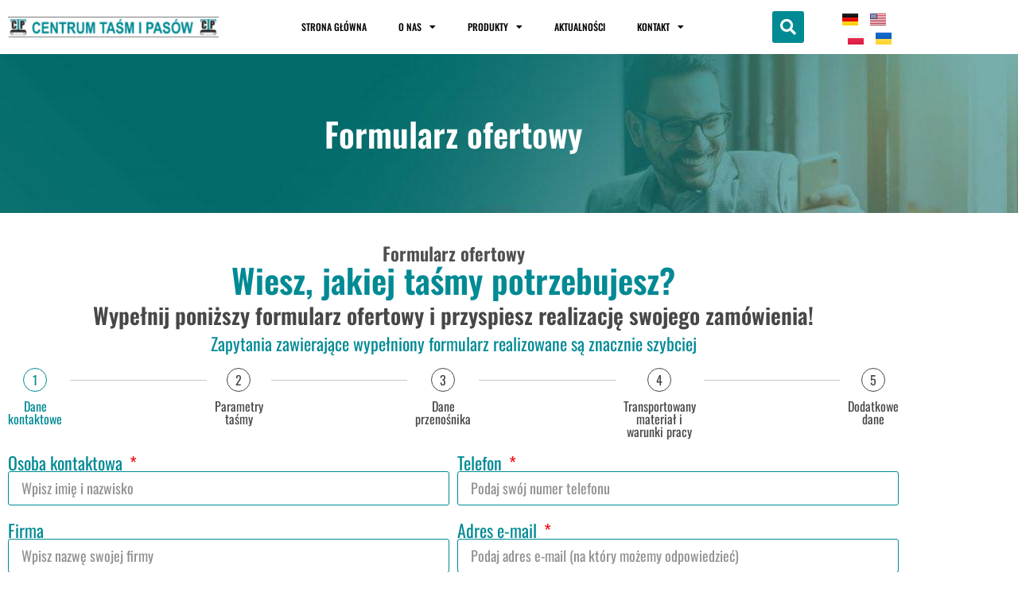

--- FILE ---
content_type: text/html; charset=UTF-8
request_url: https://www.c-t-p.com.pl/formularz-ofertowy/
body_size: 33131
content:
<!doctype html><html lang="pl-PL"><head><meta charset="UTF-8"><meta name="viewport" content="width=device-width, initial-scale=1"><link rel="profile" href="https://gmpg.org/xfn/11"><meta name='robots' content='index, follow, max-image-preview:large, max-snippet:-1, max-video-preview:-1' /> <script defer id="cookieyes" type="text/javascript" src="https://cdn-cookieyes.com/client_data/c0452fda8392603a3a2c907d/script.js"></script> <title>Formularz ofertowy - Centrum Taśm i Pasów</title><meta name="description" content="Wypełnij formularz ofertowy i przejdź bezpośrednio do zamówienia. Nasi doradcy dostosują produkty do twoich potrzeb!" /><link rel="canonical" href="https://www.c-t-p.com.pl/formularz-ofertowy/" /><meta property="og:locale" content="pl_PL" /><meta property="og:locale:alternate" content="de_DE" /><meta property="og:locale:alternate" content="en_US" /><meta property="og:type" content="article" /><meta property="og:title" content="Formularz ofertowy - Centrum Taśm i Pasów" /><meta property="og:description" content="Wypełnij formularz ofertowy i przejdź bezpośrednio do zamówienia. Nasi doradcy dostosują produkty do twoich potrzeb!" /><meta property="og:url" content="https://www.c-t-p.com.pl/formularz-ofertowy/" /><meta property="og:site_name" content="Centrum Taśm i Pasów" /><meta property="article:publisher" content="https://www.facebook.com/centrumtasmipasow" /><meta property="article:modified_time" content="2023-09-26T06:28:16+00:00" /><meta property="og:image" content="https://www.c-t-p.com.pl/wp-content/uploads/2023/03/news.jpg" /><meta property="og:image:width" content="463" /><meta property="og:image:height" content="318" /><meta property="og:image:type" content="image/jpeg" /><meta name="twitter:card" content="summary_large_image" /><meta name="twitter:label1" content="Szacowany czas czytania" /><meta name="twitter:data1" content="2 minuty" /> <script type="application/ld+json" class="yoast-schema-graph">{"@context":"https://schema.org","@graph":[{"@type":"WebPage","@id":"https://www.c-t-p.com.pl/formularz-ofertowy/","url":"https://www.c-t-p.com.pl/formularz-ofertowy/","name":"Formularz ofertowy - Centrum Taśm i Pasów","isPartOf":{"@id":"https://www.c-t-p.com.pl/#website"},"primaryImageOfPage":{"@id":"https://www.c-t-p.com.pl/formularz-ofertowy/#primaryimage"},"image":{"@id":"https://www.c-t-p.com.pl/formularz-ofertowy/#primaryimage"},"thumbnailUrl":"https://www.c-t-p.com.pl/wp-content/uploads/2023/03/news.jpg","datePublished":"2023-03-22T06:51:00+00:00","dateModified":"2023-09-26T06:28:16+00:00","description":"Wypełnij formularz ofertowy i przejdź bezpośrednio do zamówienia. Nasi doradcy dostosują produkty do twoich potrzeb!","breadcrumb":{"@id":"https://www.c-t-p.com.pl/formularz-ofertowy/#breadcrumb"},"inLanguage":"pl-PL","potentialAction":[{"@type":"ReadAction","target":["https://www.c-t-p.com.pl/formularz-ofertowy/"]}]},{"@type":"ImageObject","inLanguage":"pl-PL","@id":"https://www.c-t-p.com.pl/formularz-ofertowy/#primaryimage","url":"https://www.c-t-p.com.pl/wp-content/uploads/2023/03/news.jpg","contentUrl":"https://www.c-t-p.com.pl/wp-content/uploads/2023/03/news.jpg","width":463,"height":318,"caption":"formularz ofertowy centrum taśm i pasów"},{"@type":"BreadcrumbList","@id":"https://www.c-t-p.com.pl/formularz-ofertowy/#breadcrumb","itemListElement":[{"@type":"ListItem","position":1,"name":"Home","item":"https://www.c-t-p.com.pl/"},{"@type":"ListItem","position":2,"name":"Formularz ofertowy"}]},{"@type":"WebSite","@id":"https://www.c-t-p.com.pl/#website","url":"https://www.c-t-p.com.pl/","name":"Centrum Taśm i Pasów","description":"","publisher":{"@id":"https://www.c-t-p.com.pl/#organization"},"potentialAction":[{"@type":"SearchAction","target":{"@type":"EntryPoint","urlTemplate":"https://www.c-t-p.com.pl/?s={search_term_string}"},"query-input":{"@type":"PropertyValueSpecification","valueRequired":true,"valueName":"search_term_string"}}],"inLanguage":"pl-PL"},{"@type":"Organization","@id":"https://www.c-t-p.com.pl/#organization","name":"Centrum Taśm i Pasów","url":"https://www.c-t-p.com.pl/","logo":{"@type":"ImageObject","inLanguage":"pl-PL","@id":"https://www.c-t-p.com.pl/#/schema/logo/image/","url":"https://www.c-t-p.com.pl/wp-content/uploads/2023/03/centrum-tasm-i-pasow.png","contentUrl":"https://www.c-t-p.com.pl/wp-content/uploads/2023/03/centrum-tasm-i-pasow.png","width":410,"height":40,"caption":"Centrum Taśm i Pasów"},"image":{"@id":"https://www.c-t-p.com.pl/#/schema/logo/image/"},"sameAs":["https://www.facebook.com/centrumtasmipasow"]}]}</script> <link rel="alternate" href="https://www.c-t-p.com.pl/angebotsformular/" hreflang="de" /><link rel="alternate" href="https://www.c-t-p.com.pl/offer-form/" hreflang="en" /><link rel="alternate" href="https://www.c-t-p.com.pl/formularz-ofertowy/" hreflang="pl" /><link rel="alternate" type="application/rss+xml" title="Centrum Taśm i Pasów &raquo; Kanał z wpisami" href="https://www.c-t-p.com.pl/feed/" /><link rel="alternate" type="application/rss+xml" title="Centrum Taśm i Pasów &raquo; Kanał z komentarzami" href="https://www.c-t-p.com.pl/comments/feed/" /><link rel="alternate" title="oEmbed (JSON)" type="application/json+oembed" href="https://www.c-t-p.com.pl/wp-json/oembed/1.0/embed?url=https%3A%2F%2Fwww.c-t-p.com.pl%2Fformularz-ofertowy%2F&#038;lang=pl" /><link rel="alternate" title="oEmbed (XML)" type="text/xml+oembed" href="https://www.c-t-p.com.pl/wp-json/oembed/1.0/embed?url=https%3A%2F%2Fwww.c-t-p.com.pl%2Fformularz-ofertowy%2F&#038;format=xml&#038;lang=pl" /><style id='wp-img-auto-sizes-contain-inline-css'>img:is([sizes=auto i],[sizes^="auto," i]){contain-intrinsic-size:3000px 1500px}
/*# sourceURL=wp-img-auto-sizes-contain-inline-css */</style><link rel='stylesheet' id='dashicons-css' href='https://www.c-t-p.com.pl/wp-includes/css/dashicons.min.css?ver=1849ee47e9e35d740d9fef7fe0619875' media='all' /><link rel='stylesheet' id='post-views-counter-frontend-css' href='https://www.c-t-p.com.pl/wp-content/cache/autoptimize/autoptimize_single_1ae2b2895a8976da80c9a1afa6a98e23.php?ver=1.7.0' media='all' /><style id='classic-theme-styles-inline-css'>/*! This file is auto-generated */
.wp-block-button__link{color:#fff;background-color:#32373c;border-radius:9999px;box-shadow:none;text-decoration:none;padding:calc(.667em + 2px) calc(1.333em + 2px);font-size:1.125em}.wp-block-file__button{background:#32373c;color:#fff;text-decoration:none}
/*# sourceURL=/wp-includes/css/classic-themes.min.css */</style><style id='global-styles-inline-css'>:root{--wp--preset--aspect-ratio--square: 1;--wp--preset--aspect-ratio--4-3: 4/3;--wp--preset--aspect-ratio--3-4: 3/4;--wp--preset--aspect-ratio--3-2: 3/2;--wp--preset--aspect-ratio--2-3: 2/3;--wp--preset--aspect-ratio--16-9: 16/9;--wp--preset--aspect-ratio--9-16: 9/16;--wp--preset--color--black: #000000;--wp--preset--color--cyan-bluish-gray: #abb8c3;--wp--preset--color--white: #ffffff;--wp--preset--color--pale-pink: #f78da7;--wp--preset--color--vivid-red: #cf2e2e;--wp--preset--color--luminous-vivid-orange: #ff6900;--wp--preset--color--luminous-vivid-amber: #fcb900;--wp--preset--color--light-green-cyan: #7bdcb5;--wp--preset--color--vivid-green-cyan: #00d084;--wp--preset--color--pale-cyan-blue: #8ed1fc;--wp--preset--color--vivid-cyan-blue: #0693e3;--wp--preset--color--vivid-purple: #9b51e0;--wp--preset--gradient--vivid-cyan-blue-to-vivid-purple: linear-gradient(135deg,rgb(6,147,227) 0%,rgb(155,81,224) 100%);--wp--preset--gradient--light-green-cyan-to-vivid-green-cyan: linear-gradient(135deg,rgb(122,220,180) 0%,rgb(0,208,130) 100%);--wp--preset--gradient--luminous-vivid-amber-to-luminous-vivid-orange: linear-gradient(135deg,rgb(252,185,0) 0%,rgb(255,105,0) 100%);--wp--preset--gradient--luminous-vivid-orange-to-vivid-red: linear-gradient(135deg,rgb(255,105,0) 0%,rgb(207,46,46) 100%);--wp--preset--gradient--very-light-gray-to-cyan-bluish-gray: linear-gradient(135deg,rgb(238,238,238) 0%,rgb(169,184,195) 100%);--wp--preset--gradient--cool-to-warm-spectrum: linear-gradient(135deg,rgb(74,234,220) 0%,rgb(151,120,209) 20%,rgb(207,42,186) 40%,rgb(238,44,130) 60%,rgb(251,105,98) 80%,rgb(254,248,76) 100%);--wp--preset--gradient--blush-light-purple: linear-gradient(135deg,rgb(255,206,236) 0%,rgb(152,150,240) 100%);--wp--preset--gradient--blush-bordeaux: linear-gradient(135deg,rgb(254,205,165) 0%,rgb(254,45,45) 50%,rgb(107,0,62) 100%);--wp--preset--gradient--luminous-dusk: linear-gradient(135deg,rgb(255,203,112) 0%,rgb(199,81,192) 50%,rgb(65,88,208) 100%);--wp--preset--gradient--pale-ocean: linear-gradient(135deg,rgb(255,245,203) 0%,rgb(182,227,212) 50%,rgb(51,167,181) 100%);--wp--preset--gradient--electric-grass: linear-gradient(135deg,rgb(202,248,128) 0%,rgb(113,206,126) 100%);--wp--preset--gradient--midnight: linear-gradient(135deg,rgb(2,3,129) 0%,rgb(40,116,252) 100%);--wp--preset--font-size--small: 13px;--wp--preset--font-size--medium: 20px;--wp--preset--font-size--large: 36px;--wp--preset--font-size--x-large: 42px;--wp--preset--spacing--20: 0.44rem;--wp--preset--spacing--30: 0.67rem;--wp--preset--spacing--40: 1rem;--wp--preset--spacing--50: 1.5rem;--wp--preset--spacing--60: 2.25rem;--wp--preset--spacing--70: 3.38rem;--wp--preset--spacing--80: 5.06rem;--wp--preset--shadow--natural: 6px 6px 9px rgba(0, 0, 0, 0.2);--wp--preset--shadow--deep: 12px 12px 50px rgba(0, 0, 0, 0.4);--wp--preset--shadow--sharp: 6px 6px 0px rgba(0, 0, 0, 0.2);--wp--preset--shadow--outlined: 6px 6px 0px -3px rgb(255, 255, 255), 6px 6px rgb(0, 0, 0);--wp--preset--shadow--crisp: 6px 6px 0px rgb(0, 0, 0);}:where(.is-layout-flex){gap: 0.5em;}:where(.is-layout-grid){gap: 0.5em;}body .is-layout-flex{display: flex;}.is-layout-flex{flex-wrap: wrap;align-items: center;}.is-layout-flex > :is(*, div){margin: 0;}body .is-layout-grid{display: grid;}.is-layout-grid > :is(*, div){margin: 0;}:where(.wp-block-columns.is-layout-flex){gap: 2em;}:where(.wp-block-columns.is-layout-grid){gap: 2em;}:where(.wp-block-post-template.is-layout-flex){gap: 1.25em;}:where(.wp-block-post-template.is-layout-grid){gap: 1.25em;}.has-black-color{color: var(--wp--preset--color--black) !important;}.has-cyan-bluish-gray-color{color: var(--wp--preset--color--cyan-bluish-gray) !important;}.has-white-color{color: var(--wp--preset--color--white) !important;}.has-pale-pink-color{color: var(--wp--preset--color--pale-pink) !important;}.has-vivid-red-color{color: var(--wp--preset--color--vivid-red) !important;}.has-luminous-vivid-orange-color{color: var(--wp--preset--color--luminous-vivid-orange) !important;}.has-luminous-vivid-amber-color{color: var(--wp--preset--color--luminous-vivid-amber) !important;}.has-light-green-cyan-color{color: var(--wp--preset--color--light-green-cyan) !important;}.has-vivid-green-cyan-color{color: var(--wp--preset--color--vivid-green-cyan) !important;}.has-pale-cyan-blue-color{color: var(--wp--preset--color--pale-cyan-blue) !important;}.has-vivid-cyan-blue-color{color: var(--wp--preset--color--vivid-cyan-blue) !important;}.has-vivid-purple-color{color: var(--wp--preset--color--vivid-purple) !important;}.has-black-background-color{background-color: var(--wp--preset--color--black) !important;}.has-cyan-bluish-gray-background-color{background-color: var(--wp--preset--color--cyan-bluish-gray) !important;}.has-white-background-color{background-color: var(--wp--preset--color--white) !important;}.has-pale-pink-background-color{background-color: var(--wp--preset--color--pale-pink) !important;}.has-vivid-red-background-color{background-color: var(--wp--preset--color--vivid-red) !important;}.has-luminous-vivid-orange-background-color{background-color: var(--wp--preset--color--luminous-vivid-orange) !important;}.has-luminous-vivid-amber-background-color{background-color: var(--wp--preset--color--luminous-vivid-amber) !important;}.has-light-green-cyan-background-color{background-color: var(--wp--preset--color--light-green-cyan) !important;}.has-vivid-green-cyan-background-color{background-color: var(--wp--preset--color--vivid-green-cyan) !important;}.has-pale-cyan-blue-background-color{background-color: var(--wp--preset--color--pale-cyan-blue) !important;}.has-vivid-cyan-blue-background-color{background-color: var(--wp--preset--color--vivid-cyan-blue) !important;}.has-vivid-purple-background-color{background-color: var(--wp--preset--color--vivid-purple) !important;}.has-black-border-color{border-color: var(--wp--preset--color--black) !important;}.has-cyan-bluish-gray-border-color{border-color: var(--wp--preset--color--cyan-bluish-gray) !important;}.has-white-border-color{border-color: var(--wp--preset--color--white) !important;}.has-pale-pink-border-color{border-color: var(--wp--preset--color--pale-pink) !important;}.has-vivid-red-border-color{border-color: var(--wp--preset--color--vivid-red) !important;}.has-luminous-vivid-orange-border-color{border-color: var(--wp--preset--color--luminous-vivid-orange) !important;}.has-luminous-vivid-amber-border-color{border-color: var(--wp--preset--color--luminous-vivid-amber) !important;}.has-light-green-cyan-border-color{border-color: var(--wp--preset--color--light-green-cyan) !important;}.has-vivid-green-cyan-border-color{border-color: var(--wp--preset--color--vivid-green-cyan) !important;}.has-pale-cyan-blue-border-color{border-color: var(--wp--preset--color--pale-cyan-blue) !important;}.has-vivid-cyan-blue-border-color{border-color: var(--wp--preset--color--vivid-cyan-blue) !important;}.has-vivid-purple-border-color{border-color: var(--wp--preset--color--vivid-purple) !important;}.has-vivid-cyan-blue-to-vivid-purple-gradient-background{background: var(--wp--preset--gradient--vivid-cyan-blue-to-vivid-purple) !important;}.has-light-green-cyan-to-vivid-green-cyan-gradient-background{background: var(--wp--preset--gradient--light-green-cyan-to-vivid-green-cyan) !important;}.has-luminous-vivid-amber-to-luminous-vivid-orange-gradient-background{background: var(--wp--preset--gradient--luminous-vivid-amber-to-luminous-vivid-orange) !important;}.has-luminous-vivid-orange-to-vivid-red-gradient-background{background: var(--wp--preset--gradient--luminous-vivid-orange-to-vivid-red) !important;}.has-very-light-gray-to-cyan-bluish-gray-gradient-background{background: var(--wp--preset--gradient--very-light-gray-to-cyan-bluish-gray) !important;}.has-cool-to-warm-spectrum-gradient-background{background: var(--wp--preset--gradient--cool-to-warm-spectrum) !important;}.has-blush-light-purple-gradient-background{background: var(--wp--preset--gradient--blush-light-purple) !important;}.has-blush-bordeaux-gradient-background{background: var(--wp--preset--gradient--blush-bordeaux) !important;}.has-luminous-dusk-gradient-background{background: var(--wp--preset--gradient--luminous-dusk) !important;}.has-pale-ocean-gradient-background{background: var(--wp--preset--gradient--pale-ocean) !important;}.has-electric-grass-gradient-background{background: var(--wp--preset--gradient--electric-grass) !important;}.has-midnight-gradient-background{background: var(--wp--preset--gradient--midnight) !important;}.has-small-font-size{font-size: var(--wp--preset--font-size--small) !important;}.has-medium-font-size{font-size: var(--wp--preset--font-size--medium) !important;}.has-large-font-size{font-size: var(--wp--preset--font-size--large) !important;}.has-x-large-font-size{font-size: var(--wp--preset--font-size--x-large) !important;}
:where(.wp-block-post-template.is-layout-flex){gap: 1.25em;}:where(.wp-block-post-template.is-layout-grid){gap: 1.25em;}
:where(.wp-block-term-template.is-layout-flex){gap: 1.25em;}:where(.wp-block-term-template.is-layout-grid){gap: 1.25em;}
:where(.wp-block-columns.is-layout-flex){gap: 2em;}:where(.wp-block-columns.is-layout-grid){gap: 2em;}
:root :where(.wp-block-pullquote){font-size: 1.5em;line-height: 1.6;}
/*# sourceURL=global-styles-inline-css */</style><link rel='stylesheet' id='hello-elementor-css' href='https://www.c-t-p.com.pl/wp-content/themes/hello-elementor/style.min.css?ver=3.0.2' media='all' /><link rel='stylesheet' id='hello-elementor-theme-style-css' href='https://www.c-t-p.com.pl/wp-content/themes/hello-elementor/theme.min.css?ver=3.0.2' media='all' /><link rel='stylesheet' id='hello-elementor-header-footer-css' href='https://www.c-t-p.com.pl/wp-content/themes/hello-elementor/header-footer.min.css?ver=3.0.2' media='all' /><link rel='stylesheet' id='elementor-frontend-css' href='https://www.c-t-p.com.pl/wp-content/plugins/elementor/assets/css/frontend.min.css?ver=3.34.1' media='all' /><link rel='stylesheet' id='elementor-post-5-css' href='https://www.c-t-p.com.pl/wp-content/cache/autoptimize/autoptimize_single_f43e6d54bb042edff4fd8c549d70372b.php?ver=1768596213' media='all' /><link rel='stylesheet' id='elementor-icons-css' href='https://www.c-t-p.com.pl/wp-content/plugins/elementor/assets/lib/eicons/css/elementor-icons.min.css?ver=5.45.0' media='all' /><link rel='stylesheet' id='elementor-pro-css' href='https://www.c-t-p.com.pl/wp-content/plugins/elementor-pro/assets/css/frontend.min.css?ver=3.7.1' media='all' /><link rel='stylesheet' id='widget-heading-css' href='https://www.c-t-p.com.pl/wp-content/plugins/elementor/assets/css/widget-heading.min.css?ver=3.34.1' media='all' /><link rel='stylesheet' id='widget-spacer-css' href='https://www.c-t-p.com.pl/wp-content/plugins/elementor/assets/css/widget-spacer.min.css?ver=3.34.1' media='all' /><link rel='stylesheet' id='widget-image-css' href='https://www.c-t-p.com.pl/wp-content/plugins/elementor/assets/css/widget-image.min.css?ver=3.34.1' media='all' /><link rel='stylesheet' id='elementor-post-1646-css' href='https://www.c-t-p.com.pl/wp-content/cache/autoptimize/autoptimize_single_9d55ef44c948b4fbd4f43e8af0aac655.php?ver=1768653474' media='all' /><link rel='stylesheet' id='elementor-post-19-css' href='https://www.c-t-p.com.pl/wp-content/cache/autoptimize/autoptimize_single_fac2fd9504e6efc5b2c5453d0c93f9b1.php?ver=1768596213' media='all' /><link rel='stylesheet' id='elementor-post-2716-css' href='https://www.c-t-p.com.pl/wp-content/cache/autoptimize/autoptimize_single_77cb287156d519be193044d30354d2ae.php?ver=1768596214' media='all' /><link rel='stylesheet' id='elementor-post-7001-css' href='https://www.c-t-p.com.pl/wp-content/cache/autoptimize/autoptimize_single_190f4b503be553d0021e4ae960cdc56f.php?ver=1768596214' media='all' /><link rel='stylesheet' id='newsletter-css' href='https://www.c-t-p.com.pl/wp-content/cache/autoptimize/autoptimize_single_689d862214578091f93eb574dd07c438.php?ver=9.1.0' media='all' /><link rel='stylesheet' id='elementor-gf-local-oswald-css' href='https://www.c-t-p.com.pl/wp-content/cache/autoptimize/autoptimize_single_53e3b3897bb6d25fc4848276c049009c.php?ver=1742244707' media='all' /><link rel='stylesheet' id='elementor-icons-shared-0-css' href='https://www.c-t-p.com.pl/wp-content/plugins/elementor/assets/lib/font-awesome/css/fontawesome.min.css?ver=5.15.3' media='all' /><link rel='stylesheet' id='elementor-icons-fa-solid-css' href='https://www.c-t-p.com.pl/wp-content/plugins/elementor/assets/lib/font-awesome/css/solid.min.css?ver=5.15.3' media='all' /> <script defer src="https://www.c-t-p.com.pl/wp-content/plugins/cookie-law-info/lite/frontend/js/wca.min.js?ver=3.3.9.1" id="cookie-law-info-wca-js"></script> <script src="https://www.c-t-p.com.pl/wp-includes/js/jquery/jquery.min.js?ver=3.7.1" id="jquery-core-js"></script> <script defer src="https://www.c-t-p.com.pl/wp-includes/js/jquery/jquery-migrate.min.js?ver=3.4.1" id="jquery-migrate-js"></script> <script defer src="https://www.c-t-p.com.pl/wp-content/plugins/elementor-pro/assets/js/page-transitions.min.js?ver=3.7.1" id="page-transitions-js"></script> <link rel="https://api.w.org/" href="https://www.c-t-p.com.pl/wp-json/" /><link rel="alternate" title="JSON" type="application/json" href="https://www.c-t-p.com.pl/wp-json/wp/v2/pages/1646" /><link rel="EditURI" type="application/rsd+xml" title="RSD" href="https://www.c-t-p.com.pl/xmlrpc.php?rsd" /><meta name="generator" content="Elementor 3.34.1; features: additional_custom_breakpoints; settings: css_print_method-external, google_font-enabled, font_display-swap"><style>.e-con.e-parent:nth-of-type(n+4):not(.e-lazyloaded):not(.e-no-lazyload),
				.e-con.e-parent:nth-of-type(n+4):not(.e-lazyloaded):not(.e-no-lazyload) * {
					background-image: none !important;
				}
				@media screen and (max-height: 1024px) {
					.e-con.e-parent:nth-of-type(n+3):not(.e-lazyloaded):not(.e-no-lazyload),
					.e-con.e-parent:nth-of-type(n+3):not(.e-lazyloaded):not(.e-no-lazyload) * {
						background-image: none !important;
					}
				}
				@media screen and (max-height: 640px) {
					.e-con.e-parent:nth-of-type(n+2):not(.e-lazyloaded):not(.e-no-lazyload),
					.e-con.e-parent:nth-of-type(n+2):not(.e-lazyloaded):not(.e-no-lazyload) * {
						background-image: none !important;
					}
				}</style><noscript><style>.lazyload[data-src]{display:none !important;}</style></noscript><style>.lazyload{background-image:none !important;}.lazyload:before{background-image:none !important;}</style><link rel="icon" href="https://www.c-t-p.com.pl/wp-content/uploads/2023/03/favicon.png" sizes="32x32" /><link rel="icon" href="https://www.c-t-p.com.pl/wp-content/uploads/2023/03/favicon.png" sizes="192x192" /><link rel="apple-touch-icon" href="https://www.c-t-p.com.pl/wp-content/uploads/2023/03/favicon.png" /><meta name="msapplication-TileImage" content="https://www.c-t-p.com.pl/wp-content/uploads/2023/03/favicon.png" /><style id="wp-custom-css">a {color: #008a94;}</style></head><body data-rsssl=1 class="wp-singular page-template page-template-elementor_header_footer page page-id-1646 wp-custom-logo wp-theme-hello-elementor elementor-default elementor-template-full-width elementor-kit-5 elementor-page elementor-page-1646"> <e-page-transition preloader-type="image" preloader-image-url="https://www.c-t-p.com.pl/wp-content/uploads/2023/03/unnamed.png" class="e-page-transition--entering" exclude="^https\:\/\/www\.c\-t\-p\.com\.pl\/wp\-admin\/"> </e-page-transition> <a class="skip-link screen-reader-text" href="#content">Przejdź do treści</a><div data-elementor-type="header" data-elementor-id="19" class="elementor elementor-19 elementor-location-header"><div class="elementor-section-wrap"><section class="elementor-section elementor-top-section elementor-element elementor-element-6a184cc elementor-section-boxed elementor-section-height-default elementor-section-height-default" data-id="6a184cc" data-element_type="section" data-settings="{&quot;sticky&quot;:&quot;top&quot;,&quot;background_background&quot;:&quot;classic&quot;,&quot;sticky_on&quot;:[&quot;desktop&quot;,&quot;tablet&quot;,&quot;mobile&quot;],&quot;sticky_offset&quot;:0,&quot;sticky_effects_offset&quot;:0}"><div class="elementor-container elementor-column-gap-default"><div class="elementor-column elementor-col-25 elementor-top-column elementor-element elementor-element-0987c77" data-id="0987c77" data-element_type="column"><div class="elementor-widget-wrap elementor-element-populated"><div class="elementor-element elementor-element-ffb54d8 elementor-widget-mobile__width-inherit elementor-widget elementor-widget-theme-site-logo elementor-widget-image" data-id="ffb54d8" data-element_type="widget" data-widget_type="theme-site-logo.default"><div class="elementor-widget-container"> <a href="https://www.c-t-p.com.pl"> <img width="410" height="40" src="[data-uri]" class="attachment-large size-large wp-image-16 lazyload" alt="centrum taśm i pasów"   data-src="https://www.c-t-p.com.pl/wp-content/uploads/2023/03/centrum-tasm-i-pasow.png" decoding="async" data-srcset="https://www.c-t-p.com.pl/wp-content/uploads/2023/03/centrum-tasm-i-pasow.png 410w, https://www.c-t-p.com.pl/wp-content/uploads/2023/03/centrum-tasm-i-pasow-300x29.png 300w" data-sizes="auto" data-eio-rwidth="410" data-eio-rheight="40" /><noscript><img width="410" height="40" src="https://www.c-t-p.com.pl/wp-content/uploads/2023/03/centrum-tasm-i-pasow.png" class="attachment-large size-large wp-image-16" alt="centrum taśm i pasów" srcset="https://www.c-t-p.com.pl/wp-content/uploads/2023/03/centrum-tasm-i-pasow.png 410w, https://www.c-t-p.com.pl/wp-content/uploads/2023/03/centrum-tasm-i-pasow-300x29.png 300w" sizes="(max-width: 410px) 100vw, 410px" data-eio="l" /></noscript> </a></div></div></div></div><div class="elementor-column elementor-col-25 elementor-top-column elementor-element elementor-element-2ee9ac6" data-id="2ee9ac6" data-element_type="column"><div class="elementor-widget-wrap elementor-element-populated"><div class="elementor-element elementor-element-bc68dab elementor-hidden-desktop elementor-view-default elementor-widget elementor-widget-icon" data-id="bc68dab" data-element_type="widget" data-widget_type="icon.default"><div class="elementor-widget-container"><div class="elementor-icon-wrapper"> <a class="elementor-icon" href="#elementor-action%3Aaction%3Dpopup%3Aopen%26settings%3DeyJpZCI6IjcwMDEiLCJ0b2dnbGUiOmZhbHNlfQ%3D%3D"> <i aria-hidden="true" class="fas fa-grip-lines"></i> </a></div></div></div><div class="elementor-element elementor-element-d90d78a elementor-nav-menu__align-center menu elementor-hidden-tablet elementor-hidden-mobile elementor-nav-menu--dropdown-tablet elementor-nav-menu__text-align-aside elementor-nav-menu--toggle elementor-nav-menu--burger elementor-widget elementor-widget-nav-menu" data-id="d90d78a" data-element_type="widget" id="menu" data-settings="{&quot;layout&quot;:&quot;horizontal&quot;,&quot;submenu_icon&quot;:{&quot;value&quot;:&quot;&lt;i class=\&quot;fas fa-caret-down\&quot;&gt;&lt;\/i&gt;&quot;,&quot;library&quot;:&quot;fa-solid&quot;},&quot;toggle&quot;:&quot;burger&quot;}" data-widget_type="nav-menu.default"><div class="elementor-widget-container"><nav migration_allowed="1" migrated="0" role="navigation" class="elementor-nav-menu--main elementor-nav-menu__container elementor-nav-menu--layout-horizontal e--pointer-underline e--animation-none"><ul id="menu-1-d90d78a" class="elementor-nav-menu"><li class="menu-item menu-item-type-post_type menu-item-object-page menu-item-home menu-item-136"><a href="https://www.c-t-p.com.pl/" class="elementor-item">Strona Główna</a></li><li class="menu-item menu-item-type-post_type menu-item-object-page menu-item-has-children menu-item-137"><a href="https://www.c-t-p.com.pl/o-nas/" class="elementor-item">O Nas</a><ul class="sub-menu elementor-nav-menu--dropdown"><li class="menu-item menu-item-type-post_type menu-item-object-page menu-item-14317"><a href="https://www.c-t-p.com.pl/praca-c-t-p-wroclaw/" class="elementor-sub-item">Praca w C-T-P</a></li></ul></li><li class="menu-item menu-item-type-post_type menu-item-object-page menu-item-has-children menu-item-158"><a href="https://www.c-t-p.com.pl/produkty/" class="elementor-item">Produkty</a><ul class="sub-menu elementor-nav-menu--dropdown"><li class="menu-item menu-item-type-post_type menu-item-object-page menu-item-has-children menu-item-1741"><a href="https://www.c-t-p.com.pl/produkty/tasmy/" class="elementor-sub-item">Taśmy</a><ul class="sub-menu elementor-nav-menu--dropdown"><li class="menu-item menu-item-type-post_type menu-item-object-page menu-item-has-children menu-item-1742"><a href="https://www.c-t-p.com.pl/produkty/tasmy/tasmy-budowa/" class="elementor-sub-item">Taśmy (budowa)</a><ul class="sub-menu elementor-nav-menu--dropdown"><li class="menu-item menu-item-type-post_type menu-item-object-page menu-item-2590"><a href="https://www.c-t-p.com.pl/produkty/tasmy/tasmy-budowa/konstrukcja-tasmy/" class="elementor-sub-item">Konstrukcja taśmy</a></li><li class="menu-item menu-item-type-post_type menu-item-object-page menu-item-has-children menu-item-1888"><a href="https://www.c-t-p.com.pl/produkty/tasmy/tasmy-gumowe/tasmy-profilowane/tasmy-przenosnikowe-katalog/" class="elementor-sub-item">Profile</a><ul class="sub-menu elementor-nav-menu--dropdown"><li class="menu-item menu-item-type-post_type menu-item-object-page menu-item-2594"><a href="https://www.c-t-p.com.pl/produkty/tasmy/tasmy-gumowe/tasmy-profilowane/profil-06-34/" class="elementor-sub-item">Profil 06-34</a></li><li class="menu-item menu-item-type-post_type menu-item-object-page menu-item-2595"><a href="https://www.c-t-p.com.pl/produkty/tasmy/tasmy-gumowe/tasmy-profilowane/profil-06-34a/" class="elementor-sub-item">Profil 06-34a</a></li><li class="menu-item menu-item-type-post_type menu-item-object-page menu-item-2596"><a href="https://www.c-t-p.com.pl/produkty/tasmy/tasmy-gumowe/tasmy-profilowane/profil-06-37/" class="elementor-sub-item">Profil 06-37</a></li><li class="menu-item menu-item-type-post_type menu-item-object-page menu-item-2597"><a href="https://www.c-t-p.com.pl/produkty/tasmy/tasmy-gumowe/tasmy-profilowane/profil-06-48/" class="elementor-sub-item">Profil 06-48</a></li><li class="menu-item menu-item-type-post_type menu-item-object-page menu-item-2598"><a href="https://www.c-t-p.com.pl/produkty/tasmy/tasmy-gumowe/tasmy-profilowane/profil-10-24/" class="elementor-sub-item">Profil 10-24</a></li><li class="menu-item menu-item-type-post_type menu-item-object-page menu-item-2599"><a href="https://www.c-t-p.com.pl/produkty/tasmy/tasmy-gumowe/tasmy-profilowane/profil-10-41/" class="elementor-sub-item">Profil 10-41</a></li><li class="menu-item menu-item-type-post_type menu-item-object-page menu-item-2600"><a href="https://www.c-t-p.com.pl/produkty/tasmy/tasmy-gumowe/tasmy-profilowane/profil-10-47/" class="elementor-sub-item">Profil 10-47</a></li><li class="menu-item menu-item-type-post_type menu-item-object-page menu-item-2602"><a href="https://www.c-t-p.com.pl/produkty/tasmy/tasmy-gumowe/tasmy-profilowane/profil-12-03/" class="elementor-sub-item">Profil 12-03</a></li><li class="menu-item menu-item-type-post_type menu-item-object-page menu-item-2604"><a href="https://www.c-t-p.com.pl/produkty/tasmy/tasmy-gumowe/tasmy-profilowane/profil-13-02/" class="elementor-sub-item">Profil 13-02</a></li><li class="menu-item menu-item-type-post_type menu-item-object-page menu-item-2607"><a href="https://www.c-t-p.com.pl/produkty/tasmy/tasmy-gumowe/tasmy-profilowane/profil-15-32/" class="elementor-sub-item">Profil 15-32</a></li><li class="menu-item menu-item-type-post_type menu-item-object-page menu-item-2608"><a href="https://www.c-t-p.com.pl/produkty/tasmy/tasmy-gumowe/tasmy-profilowane/profil-15-07/" class="elementor-sub-item">Profil 15-07</a></li><li class="menu-item menu-item-type-post_type menu-item-object-page menu-item-2609"><a href="https://www.c-t-p.com.pl/produkty/tasmy/tasmy-gumowe/tasmy-profilowane/profil-15-08/" class="elementor-sub-item">Profil 15-08</a></li><li class="menu-item menu-item-type-post_type menu-item-object-page menu-item-2610"><a href="https://www.c-t-p.com.pl/produkty/tasmy/tasmy-gumowe/tasmy-profilowane/profil-15-16/" class="elementor-sub-item">Profil 15-16</a></li><li class="menu-item menu-item-type-post_type menu-item-object-page menu-item-2611"><a href="https://www.c-t-p.com.pl/produkty/tasmy/tasmy-gumowe/tasmy-profilowane/profil-15-31/" class="elementor-sub-item">Profil 15-31</a></li><li class="menu-item menu-item-type-post_type menu-item-object-page menu-item-2612"><a href="https://www.c-t-p.com.pl/produkty/tasmy/tasmy-gumowe/tasmy-profilowane/profil-16-04/" class="elementor-sub-item">Profil 16-04</a></li><li class="menu-item menu-item-type-post_type menu-item-object-page menu-item-2613"><a href="https://www.c-t-p.com.pl/produkty/tasmy/tasmy-gumowe/tasmy-profilowane/tasmy-pcv-pu-3-2-2-2-2-2-2-2-2-2-2-2-2-2-2-2-2-2-2/" class="elementor-sub-item">Profil 16-05</a></li><li class="menu-item menu-item-type-post_type menu-item-object-page menu-item-2614"><a href="https://www.c-t-p.com.pl/produkty/tasmy/tasmy-gumowe/tasmy-profilowane/profil-16-06/" class="elementor-sub-item">Profil 16-06</a></li><li class="menu-item menu-item-type-post_type menu-item-object-page menu-item-2616"><a href="https://www.c-t-p.com.pl/produkty/tasmy/tasmy-gumowe/tasmy-profilowane/profil-17-36/" class="elementor-sub-item">Profil 17-36</a></li><li class="menu-item menu-item-type-post_type menu-item-object-page menu-item-2617"><a href="https://www.c-t-p.com.pl/produkty/tasmy/tasmy-gumowe/tasmy-profilowane/profil-18-23/" class="elementor-sub-item">Profil 18-23</a></li><li class="menu-item menu-item-type-post_type menu-item-object-page menu-item-2618"><a href="https://www.c-t-p.com.pl/produkty/tasmy/tasmy-gumowe/tasmy-profilowane/profil-20-33/" class="elementor-sub-item">Profil 20-33</a></li><li class="menu-item menu-item-type-post_type menu-item-object-page menu-item-2619"><a href="https://www.c-t-p.com.pl/produkty/tasmy/tasmy-gumowe/tasmy-profilowane/profil-20-50/" class="elementor-sub-item">Profil 20-50</a></li><li class="menu-item menu-item-type-post_type menu-item-object-page menu-item-2622"><a href="https://www.c-t-p.com.pl/produkty/tasmy/tasmy-gumowe/tasmy-profilowane/profil-25-03/" class="elementor-sub-item">Profil 25-03</a></li><li class="menu-item menu-item-type-post_type menu-item-object-page menu-item-2623"><a href="https://www.c-t-p.com.pl/produkty/tasmy/tasmy-gumowe/tasmy-profilowane/profil-25-06/" class="elementor-sub-item">Profil 25-06</a></li><li class="menu-item menu-item-type-post_type menu-item-object-page menu-item-2624"><a href="https://www.c-t-p.com.pl/produkty/tasmy/tasmy-gumowe/tasmy-profilowane/profil-25-40/" class="elementor-sub-item">Profil 25-40</a></li><li class="menu-item menu-item-type-post_type menu-item-object-page menu-item-2625"><a href="https://www.c-t-p.com.pl/produkty/tasmy/tasmy-gumowe/tasmy-profilowane/profil-30-27/" class="elementor-sub-item">Profil 30-27</a></li><li class="menu-item menu-item-type-post_type menu-item-object-page menu-item-2626"><a href="https://www.c-t-p.com.pl/produkty/tasmy/tasmy-gumowe/tasmy-profilowane/profil-30-28/" class="elementor-sub-item">Profil 30-28</a></li><li class="menu-item menu-item-type-post_type menu-item-object-page menu-item-2627"><a href="https://www.c-t-p.com.pl/produkty/tasmy/tasmy-gumowe/tasmy-profilowane/profil-32-06/" class="elementor-sub-item">Profil 32-06</a></li><li class="menu-item menu-item-type-post_type menu-item-object-page menu-item-2628"><a href="https://www.c-t-p.com.pl/produkty/tasmy/tasmy-gumowe/tasmy-profilowane/profil-32-38/" class="elementor-sub-item">Profil 32-38</a></li><li class="menu-item menu-item-type-post_type menu-item-object-page menu-item-2629"><a href="https://www.c-t-p.com.pl/produkty/tasmy/tasmy-gumowe/tasmy-profilowane/profil-32-42/" class="elementor-sub-item">Profil 32-42</a></li><li class="menu-item menu-item-type-post_type menu-item-object-page menu-item-2630"><a href="https://www.c-t-p.com.pl/produkty/tasmy/tasmy-gumowe/tasmy-profilowane/profil-32-42a/" class="elementor-sub-item">Profil 32-42a</a></li><li class="menu-item menu-item-type-post_type menu-item-object-page menu-item-2631"><a href="https://www.c-t-p.com.pl/produkty/tasmy/tasmy-gumowe/tasmy-profilowane/profil-32-49/" class="elementor-sub-item">Profil 32-49</a></li><li class="menu-item menu-item-type-post_type menu-item-object-page menu-item-2632"><a href="https://www.c-t-p.com.pl/produkty/tasmy/tasmy-gumowe/tasmy-profilowane/profil-35-11/" class="elementor-sub-item">Profil 35-11</a></li><li class="menu-item menu-item-type-post_type menu-item-object-page menu-item-2633"><a href="https://www.c-t-p.com.pl/produkty/tasmy/tasmy-gumowe/tasmy-profilowane/profil-36-13/" class="elementor-sub-item">Profil 36-13</a></li><li class="menu-item menu-item-type-post_type menu-item-object-page menu-item-2634"><a href="https://www.c-t-p.com.pl/produkty/tasmy/tasmy-gumowe/tasmy-profilowane/profil-40-09/" class="elementor-sub-item">Profil 40-09</a></li><li class="menu-item menu-item-type-post_type menu-item-object-page menu-item-2635"><a href="https://www.c-t-p.com.pl/produkty/tasmy/tasmy-gumowe/tasmy-profilowane/profil-40-30/" class="elementor-sub-item">Profil 40-30</a></li><li class="menu-item menu-item-type-post_type menu-item-object-page menu-item-2636"><a href="https://www.c-t-p.com.pl/produkty/tasmy/tasmy-gumowe/tasmy-profilowane/profil-40-45a/" class="elementor-sub-item">Profil 40-45a</a></li><li class="menu-item menu-item-type-post_type menu-item-object-page menu-item-2637"><a href="https://www.c-t-p.com.pl/produkty/tasmy/tasmy-gumowe/tasmy-profilowane/profil-40-45/" class="elementor-sub-item">Profil 40-45</a></li><li class="menu-item menu-item-type-post_type menu-item-object-page menu-item-2638"><a href="https://www.c-t-p.com.pl/produkty/tasmy/tasmy-gumowe/tasmy-profilowane/profil-45-35/" class="elementor-sub-item">Profil 45-35</a></li><li class="menu-item menu-item-type-post_type menu-item-object-page menu-item-2639"><a href="https://www.c-t-p.com.pl/produkty/tasmy/tasmy-gumowe/tasmy-profilowane/profil-50-46/" class="elementor-sub-item">Profil 50-46</a></li><li class="menu-item menu-item-type-post_type menu-item-object-page menu-item-2640"><a href="https://www.c-t-p.com.pl/produkty/tasmy/tasmy-gumowe/tasmy-profilowane/profil-55-43/" class="elementor-sub-item">Profil 55-43</a></li><li class="menu-item menu-item-type-post_type menu-item-object-page menu-item-2641"><a href="https://www.c-t-p.com.pl/produkty/tasmy/tasmy-gumowe/tasmy-profilowane/profil-60-12/" class="elementor-sub-item">Profil 60-12</a></li><li class="menu-item menu-item-type-post_type menu-item-object-page menu-item-2642"><a href="https://www.c-t-p.com.pl/produkty/tasmy/tasmy-gumowe/tasmy-profilowane/profil-60-12a/" class="elementor-sub-item">Profil 60-12a</a></li><li class="menu-item menu-item-type-post_type menu-item-object-page menu-item-2643"><a href="https://www.c-t-p.com.pl/produkty/tasmy/tasmy-gumowe/tasmy-profilowane/profil-60-12b/" class="elementor-sub-item">Profil 60-12b</a></li><li class="menu-item menu-item-type-post_type menu-item-object-page menu-item-2644"><a href="https://www.c-t-p.com.pl/produkty/tasmy/tasmy-gumowe/tasmy-profilowane/profil-60-12c/" class="elementor-sub-item">Profil 60-12c</a></li><li class="menu-item menu-item-type-post_type menu-item-object-page menu-item-2645"><a href="https://www.c-t-p.com.pl/produkty/tasmy/tasmy-gumowe/tasmy-profilowane/profil-65-14/" class="elementor-sub-item">Profil 65-14</a></li><li class="menu-item menu-item-type-post_type menu-item-object-page menu-item-2646"><a href="https://www.c-t-p.com.pl/produkty/tasmy/tasmy-gumowe/tasmy-profilowane/profil-65-26/" class="elementor-sub-item">Profil 65-26</a></li><li class="menu-item menu-item-type-post_type menu-item-object-page menu-item-2647"><a href="https://www.c-t-p.com.pl/produkty/tasmy/tasmy-gumowe/tasmy-profilowane/profil-80-44/" class="elementor-sub-item">Profil 80-44</a></li><li class="menu-item menu-item-type-post_type menu-item-object-page menu-item-2601"><a href="https://www.c-t-p.com.pl/produkty/tasmy/tasmy-gumowe/tasmy-profilowane/profil-100-39/" class="elementor-sub-item">Profil 100-39</a></li><li class="menu-item menu-item-type-post_type menu-item-object-page menu-item-2603"><a href="https://www.c-t-p.com.pl/produkty/tasmy/tasmy-gumowe/tasmy-profilowane/profil-120-26f/" class="elementor-sub-item">Profil 120-26f</a></li><li class="menu-item menu-item-type-post_type menu-item-object-page menu-item-2605"><a href="https://www.c-t-p.com.pl/produkty/tasmy/tasmy-gumowe/tasmy-profilowane/profil-145-26a/" class="elementor-sub-item">Profil 145-26a</a></li><li class="menu-item menu-item-type-post_type menu-item-object-page menu-item-2606"><a href="https://www.c-t-p.com.pl/produkty/tasmy/tasmy-gumowe/tasmy-profilowane/profil-145-26b/" class="elementor-sub-item">Profil 145-26b</a></li><li class="menu-item menu-item-type-post_type menu-item-object-page menu-item-2615"><a href="https://www.c-t-p.com.pl/produkty/tasmy/tasmy-gumowe/tasmy-profilowane/profil-160-26e/" class="elementor-sub-item">Profil 160-26e</a></li><li class="menu-item menu-item-type-post_type menu-item-object-page menu-item-2620"><a href="https://www.c-t-p.com.pl/produkty/tasmy/tasmy-gumowe/tasmy-profilowane/profil-200-26d/" class="elementor-sub-item">Profil 200-26d</a></li><li class="menu-item menu-item-type-post_type menu-item-object-page menu-item-2621"><a href="https://www.c-t-p.com.pl/produkty/tasmy/tasmy-gumowe/tasmy-profilowane/profil-240-26c/" class="elementor-sub-item">Profil 240-26c</a></li></ul></li><li class="menu-item menu-item-type-post_type menu-item-object-page menu-item-1889"><a href="https://www.c-t-p.com.pl/produkty/tasmy/tasmy-budowa/dlugosc-przejscia/" class="elementor-sub-item">Długość przejścia</a></li><li class="menu-item menu-item-type-post_type menu-item-object-page menu-item-1890"><a href="https://www.c-t-p.com.pl/produkty/tasmy/tasmy-budowa/dlugosc-naciagu/" class="elementor-sub-item">Długość naciągu</a></li><li class="menu-item menu-item-type-post_type menu-item-object-page menu-item-2593"><a href="https://www.c-t-p.com.pl/produkty/tasmy/tasmy-budowa/mimosrod/" class="elementor-sub-item">Mimośród</a></li><li class="menu-item menu-item-type-post_type menu-item-object-page menu-item-1893"><a href="https://www.c-t-p.com.pl/produkty/tasmy/tasmy-budowa/srednicabebnow/" class="elementor-sub-item">Średnica bębnów</a></li><li class="menu-item menu-item-type-post_type menu-item-object-page menu-item-1892"><a href="https://www.c-t-p.com.pl/produkty/tasmy/tasmy-budowa/przekladki-tkaninowe/" class="elementor-sub-item">Przekładki tkaninowe</a></li><li class="menu-item menu-item-type-post_type menu-item-object-page menu-item-2592"><a href="https://www.c-t-p.com.pl/produkty/tasmy/tasmy-budowa/uszczelniacze-gumowe/" class="elementor-sub-item">Uszczelniacze gumowe</a></li><li class="menu-item menu-item-type-post_type menu-item-object-page menu-item-1891"><a href="https://www.c-t-p.com.pl/produkty/tasmy/tasmy-budowa/okladka/" class="elementor-sub-item">Okładka</a></li></ul></li><li class="menu-item menu-item-type-post_type menu-item-object-page menu-item-has-children menu-item-1877"><a href="https://www.c-t-p.com.pl/produkty/tasmy/tasmy-przenosnikowe-pcv-pu/" class="elementor-sub-item">Taśmy PVC, PU</a><ul class="sub-menu elementor-nav-menu--dropdown"><li class="menu-item menu-item-type-post_type menu-item-object-page menu-item-14927"><a href="https://www.c-t-p.com.pl/tasmy-pvc-pu-katalog/" class="elementor-sub-item">Katalog taśm PVC/PU</a></li><li class="menu-item menu-item-type-post_type menu-item-object-page menu-item-1879"><a href="https://www.c-t-p.com.pl/produkty/tasmy/tasmy-przenosnikowe-pcv-pu/struktury-tasm/" class="elementor-sub-item">Struktury taśm</a></li><li class="menu-item menu-item-type-post_type menu-item-object-page menu-item-1878"><a href="https://www.c-t-p.com.pl/produkty/tasmy/tasmy-przenosnikowe-pcv-pu/tasma-z-zabierakami-pvc/" class="elementor-sub-item">Taśma z zabierakami</a></li></ul></li><li class="menu-item menu-item-type-post_type menu-item-object-page menu-item-has-children menu-item-1876"><a href="https://www.c-t-p.com.pl/produkty/tasmy/tasmy-gumowe/" class="elementor-sub-item">Taśmy gumowe</a><ul class="sub-menu elementor-nav-menu--dropdown"><li class="menu-item menu-item-type-post_type menu-item-object-page menu-item-1881"><a href="https://www.c-t-p.com.pl/produkty/tasmy/tasmy-gumowe/tasmy-profilowane/" class="elementor-sub-item">Taśmy do taśmociągu profilowane</a></li><li class="menu-item menu-item-type-post_type menu-item-object-page menu-item-1743"><a href="https://www.c-t-p.com.pl/produkty/tasmy/tasmy-gumowe/tasmy-profilowane/do-maszyn-drogowych/" class="elementor-sub-item">Taśmy do maszyn drogowych​</a></li><li class="menu-item menu-item-type-post_type menu-item-object-page menu-item-1880"><a href="https://www.c-t-p.com.pl/produkty/tasmy/tasmy-gumowe/tasmy-do-pras-rolujacych/" class="elementor-sub-item">Taśmy do pras rolujących</a></li><li class="menu-item menu-item-type-post_type menu-item-object-page menu-item-11716"><a href="https://www.c-t-p.com.pl/produkty/tasmy/tasmy-gumowe/tasma-do-solarki/" class="elementor-sub-item">Taśma do solarki</a></li></ul></li></ul></li><li class="menu-item menu-item-type-post_type menu-item-object-page menu-item-has-children menu-item-1869"><a href="https://www.c-t-p.com.pl/produkty/pasy/" class="elementor-sub-item">Pasy</a><ul class="sub-menu elementor-nav-menu--dropdown"><li class="menu-item menu-item-type-post_type menu-item-object-page menu-item-2648"><a href="https://www.c-t-p.com.pl/produkty/pasy/pasy-odciagowe/" class="elementor-sub-item">Pasy odciągowe</a></li><li class="menu-item menu-item-type-post_type menu-item-object-page menu-item-2649"><a href="https://www.c-t-p.com.pl/produkty/pasy/pasy-plaskie/" class="elementor-sub-item">Pasy płaskie</a></li><li class="menu-item menu-item-type-post_type menu-item-object-page menu-item-2651"><a href="https://www.c-t-p.com.pl/produkty/pasy/pasy-zebate/" class="elementor-sub-item">Pasy zębate</a></li><li class="menu-item menu-item-type-post_type menu-item-object-page menu-item-2650"><a href="https://www.c-t-p.com.pl/produkty/pasy/pasy-segmentowe/" class="elementor-sub-item">Pasy segmentowe</a></li><li class="menu-item menu-item-type-post_type menu-item-object-page menu-item-2652"><a href="https://www.c-t-p.com.pl/produkty/pasy/rzemienie-poliuretanowe/" class="elementor-sub-item">Rzemienie poliuretanowe</a></li></ul></li><li class="menu-item menu-item-type-post_type menu-item-object-page menu-item-has-children menu-item-1870"><a href="https://www.c-t-p.com.pl/produkty/polaczenia-tasm-przenosnikowych/" class="elementor-sub-item">Połączenia</a><ul class="sub-menu elementor-nav-menu--dropdown"><li class="menu-item menu-item-type-post_type menu-item-object-page menu-item-2678"><a href="https://www.c-t-p.com.pl/produkty/polaczenia-tasm-przenosnikowych/iklumet-pl/" class="elementor-sub-item">Iklumet</a></li><li class="menu-item menu-item-type-post_type menu-item-object-page menu-item-2674"><a href="https://www.c-t-p.com.pl/produkty/polaczenia-tasm-przenosnikowych/alligator-rs-spinki-do-tasmociagu/" class="elementor-sub-item">Alligator RS</a></li><li class="menu-item menu-item-type-post_type menu-item-object-page menu-item-2675"><a href="https://www.c-t-p.com.pl/produkty/polaczenia-tasm-przenosnikowych/anker-pl/" class="elementor-sub-item">Anker</a></li><li class="menu-item menu-item-type-post_type menu-item-object-page menu-item-2676"><a href="https://www.c-t-p.com.pl/produkty/polaczenia-tasm-przenosnikowych/clipnlock-pl/" class="elementor-sub-item">Clip’N Lock</a></li><li class="menu-item menu-item-type-post_type menu-item-object-page menu-item-2686"><a href="https://www.c-t-p.com.pl/produkty/polaczenia-tasm-przenosnikowych/flexco-sr-pl/" class="elementor-sub-item">Flexco SR</a></li><li class="menu-item menu-item-type-post_type menu-item-object-page menu-item-2687"><a href="https://www.c-t-p.com.pl/produkty/polaczenia-tasm-przenosnikowych/g-2000-pl/" class="elementor-sub-item">G 2000</a></li><li class="menu-item menu-item-type-post_type menu-item-object-page menu-item-2677"><a href="https://www.c-t-p.com.pl/produkty/polaczenia-tasm-przenosnikowych/hermetic-pl/" class="elementor-sub-item">Połączenie Hermetic MLT</a></li><li class="menu-item menu-item-type-post_type menu-item-object-page menu-item-2679"><a href="https://www.c-t-p.com.pl/produkty/polaczenia-tasm-przenosnikowych/minirecord-pl/" class="elementor-sub-item">MiniRecord</a></li><li class="menu-item menu-item-type-post_type menu-item-object-page menu-item-2680"><a href="https://www.c-t-p.com.pl/produkty/polaczenia-tasm-przenosnikowych/ms-pl/" class="elementor-sub-item">Połączenie mechaniczne MS MLT</a></li><li class="menu-item menu-item-type-post_type menu-item-object-page menu-item-2681"><a href="https://www.c-t-p.com.pl/produkty/polaczenia-tasm-przenosnikowych/polaczenia-plytkowe-unilinka/" class="elementor-sub-item">Połączenia płytkowe Unilinka</a></li><li class="menu-item menu-item-type-post_type menu-item-object-page menu-item-2682"><a href="https://www.c-t-p.com.pl/produkty/polaczenia-tasm-przenosnikowych/polaczenia-trojkatne/" class="elementor-sub-item">Połączenia trójkątne</a></li><li class="menu-item menu-item-type-post_type menu-item-object-page menu-item-2684"><a href="https://www.c-t-p.com.pl/produkty/polaczenia-tasm-przenosnikowych/rivet-mlt-pl/" class="elementor-sub-item">Połączenie nitowane Rivet MLT</a></li><li class="menu-item menu-item-type-post_type menu-item-object-page menu-item-2683"><a href="https://www.c-t-p.com.pl/produkty/polaczenia-tasm-przenosnikowych/record-v6-2/" class="elementor-sub-item">Record V6</a></li><li class="menu-item menu-item-type-post_type menu-item-object-page menu-item-4009"><a href="https://www.c-t-p.com.pl/produkty/polaczenia-tasm-przenosnikowych/polaczenia-super-screw-pl/" class="elementor-sub-item">Super-Screw</a></li><li class="menu-item menu-item-type-post_type menu-item-object-page menu-item-2685"><a href="https://www.c-t-p.com.pl/produkty/polaczenia-tasm-przenosnikowych/self-lock-pl/" class="elementor-sub-item">Self-Lock</a></li><li class="menu-item menu-item-type-post_type menu-item-object-page menu-item-2688"><a href="https://www.c-t-p.com.pl/produkty/polaczenia-tasm-przenosnikowych/titan-pl/" class="elementor-sub-item">Połączenia Titan MLT</a></li></ul></li><li class="menu-item menu-item-type-post_type menu-item-object-page menu-item-has-children menu-item-1872"><a href="https://www.c-t-p.com.pl/produkty/tasmy-i-akcesoria-do-piekarni/" class="elementor-sub-item">Akcesoria do piekarni</a><ul class="sub-menu elementor-nav-menu--dropdown"><li class="menu-item menu-item-type-post_type menu-item-object-page menu-item-2657"><a href="https://www.c-t-p.com.pl/produkty/tasmy-i-akcesoria-do-piekarni/conti-bake-be-6570-pl/" class="elementor-sub-item">Conti Bake BE 6570</a></li><li class="menu-item menu-item-type-post_type menu-item-object-page menu-item-2659"><a href="https://www.c-t-p.com.pl/produkty/tasmy-i-akcesoria-do-piekarni/filc-welniany/" class="elementor-sub-item">Filc wełniany</a></li><li class="menu-item menu-item-type-post_type menu-item-object-page menu-item-2658"><a href="https://www.c-t-p.com.pl/produkty/tasmy-i-akcesoria-do-piekarni/filc-poliestrowy/" class="elementor-sub-item">Filc poliestrowy</a></li><li class="menu-item menu-item-type-post_type menu-item-object-page menu-item-2663"><a href="https://www.c-t-p.com.pl/produkty/tasmy-i-akcesoria-do-piekarni/tkaniny-do-garowni/" class="elementor-sub-item">Tkaniny do garowni</a></li><li class="menu-item menu-item-type-post_type menu-item-object-page menu-item-2660"><a href="https://www.c-t-p.com.pl/produkty/tasmy-i-akcesoria-do-piekarni/tasmy-do-dzielarek/" class="elementor-sub-item">Tkaniny do dzielarek</a></li><li class="menu-item menu-item-type-post_type menu-item-object-page menu-item-2661"><a href="https://www.c-t-p.com.pl/produkty/tasmy-i-akcesoria-do-piekarni/tasmy-do-formierek/" class="elementor-sub-item">Tkaniny do formierek</a></li><li class="menu-item menu-item-type-post_type menu-item-object-page menu-item-2662"><a href="https://www.c-t-p.com.pl/produkty/tasmy-i-akcesoria-do-piekarni/tasmy-do-walcarek/" class="elementor-sub-item">Tkaniny do walcarek</a></li></ul></li><li class="menu-item menu-item-type-post_type menu-item-object-page menu-item-has-children menu-item-1871"><a href="https://www.c-t-p.com.pl/produkty/akcesoria/" class="elementor-sub-item">Akcesoria</a><ul class="sub-menu elementor-nav-menu--dropdown"><li class="menu-item menu-item-type-post_type menu-item-object-page menu-item-has-children menu-item-2668"><a href="https://www.c-t-p.com.pl/produkty/akcesoria/skrobaki-czyszczace/" class="elementor-sub-item">Skrobaki czyszczące Belle-Banne</a><ul class="sub-menu elementor-nav-menu--dropdown"><li class="menu-item menu-item-type-post_type menu-item-object-page menu-item-2693"><a href="https://www.c-t-p.com.pl/produkty/akcesoria/skrobaki-czyszczace/typ-u/" class="elementor-sub-item">Typ – U</a></li><li class="menu-item menu-item-type-post_type menu-item-object-page menu-item-2689"><a href="https://www.c-t-p.com.pl/produkty/akcesoria/skrobaki-czyszczace/typ-a-af/" class="elementor-sub-item">Typ – A / AF</a></li><li class="menu-item menu-item-type-post_type menu-item-object-page menu-item-2690"><a href="https://www.c-t-p.com.pl/produkty/akcesoria/skrobaki-czyszczace/typ-h/" class="elementor-sub-item">Typ – H</a></li><li class="menu-item menu-item-type-post_type menu-item-object-page menu-item-2691"><a href="https://www.c-t-p.com.pl/produkty/akcesoria/skrobaki-czyszczace/typ-p/" class="elementor-sub-item">Typ – P</a></li><li class="menu-item menu-item-type-post_type menu-item-object-page menu-item-2692"><a href="https://www.c-t-p.com.pl/produkty/akcesoria/skrobaki-czyszczace/typ-r/" class="elementor-sub-item">Typ – R</a></li><li class="menu-item menu-item-type-post_type menu-item-object-page menu-item-3982"><a href="https://www.c-t-p.com.pl/produkty/akcesoria/skrobaki-czyszczace/listy-referencyjne/" class="elementor-sub-item">Lista referencyjna</a></li></ul></li><li class="menu-item menu-item-type-post_type menu-item-object-page menu-item-has-children menu-item-2667"><a href="https://www.c-t-p.com.pl/produkty/akcesoria/rolki-tru-trac/" class="elementor-sub-item">Rolki Tru-Trac</a><ul class="sub-menu elementor-nav-menu--dropdown"><li class="menu-item menu-item-type-post_type menu-item-object-page menu-item-has-children menu-item-2694"><a href="https://www.c-t-p.com.pl/produkty/akcesoria/rolki-tru-trac/pojedyncze-rolki/" class="elementor-sub-item">Pojedyncze rolki</a><ul class="sub-menu elementor-nav-menu--dropdown"><li class="menu-item menu-item-type-post_type menu-item-object-page menu-item-2697"><a href="https://www.c-t-p.com.pl/produkty/akcesoria/rolki-tru-trac/pojedyncze-rolki/standard-flat-return-pl/" class="elementor-sub-item">Standard Flat Return</a></li><li class="menu-item menu-item-type-post_type menu-item-object-page menu-item-2702"><a href="https://www.c-t-p.com.pl/produkty/akcesoria/rolki-tru-trac/pojedyncze-rolki/heavy-duty-flat-return-pl/" class="elementor-sub-item">Heavy Duty Flat Return</a></li><li class="menu-item menu-item-type-post_type menu-item-object-page menu-item-2706"><a href="https://www.c-t-p.com.pl/produkty/akcesoria/rolki-tru-trac/pojedyncze-rolki/low-speed-flat-return/" class="elementor-sub-item">Low Speed Flat Return</a></li><li class="menu-item menu-item-type-post_type menu-item-object-page menu-item-2699"><a href="https://www.c-t-p.com.pl/produkty/akcesoria/rolki-tru-trac/pojedyncze-rolki/polyurethane-flat-return-pl/" class="elementor-sub-item">Polyurethane Flat Return</a></li></ul></li><li class="menu-item menu-item-type-post_type menu-item-object-page menu-item-has-children menu-item-2695"><a href="https://www.c-t-p.com.pl/produkty/akcesoria/rolki-tru-trac/zespoly-podwojne/" class="elementor-sub-item">Zespoły podwójne</a><ul class="sub-menu elementor-nav-menu--dropdown"><li class="menu-item menu-item-type-post_type menu-item-object-page menu-item-2701"><a href="https://www.c-t-p.com.pl/produkty/akcesoria/rolki-tru-trac/zespoly-podwojne/tru-trac-dual-return/" class="elementor-sub-item">Dual Return</a></li><li class="menu-item menu-item-type-post_type menu-item-object-page menu-item-2698"><a href="https://www.c-t-p.com.pl/produkty/akcesoria/rolki-tru-trac/zespoly-podwojne/polyurethane-dual-return-pl/" class="elementor-sub-item">Polyurethane Dual Return</a></li><li class="menu-item menu-item-type-post_type menu-item-object-page menu-item-2705"><a href="https://www.c-t-p.com.pl/produkty/akcesoria/rolki-tru-trac/zespoly-podwojne/low-speed-dual-return-pl/" class="elementor-sub-item">Low Speed Dual Return</a></li><li class="menu-item menu-item-type-post_type menu-item-object-page menu-item-2700"><a href="https://www.c-t-p.com.pl/produkty/akcesoria/rolki-tru-trac/zespoly-podwojne/tru-trac-compact-dual-return/" class="elementor-sub-item">Compact Dual Return</a></li><li class="menu-item menu-item-type-post_type menu-item-object-page menu-item-2707"><a href="https://www.c-t-p.com.pl/produkty/akcesoria/rolki-tru-trac/zespoly-podwojne/v-return-pl/" class="elementor-sub-item">V-Return</a></li></ul></li><li class="menu-item menu-item-type-post_type menu-item-object-page menu-item-has-children menu-item-2696"><a href="https://www.c-t-p.com.pl/produkty/akcesoria/rolki-tru-trac/tru-trac-zespoly-nieckowe/" class="elementor-sub-item">Zespoły nieckowe</a><ul class="sub-menu elementor-nav-menu--dropdown"><li class="menu-item menu-item-type-post_type menu-item-object-page menu-item-2704"><a href="https://www.c-t-p.com.pl/produkty/akcesoria/rolki-tru-trac/tru-trac-zespoly-nieckowe/tru-trac-load-trough/" class="elementor-sub-item">Load Trough</a></li><li class="menu-item menu-item-type-post_type menu-item-object-page menu-item-2703"><a href="https://www.c-t-p.com.pl/produkty/akcesoria/rolki-tru-trac/tru-trac-zespoly-nieckowe/heavy-duty-through-pl/" class="elementor-sub-item">Heavy Duty Trough</a></li><li class="menu-item menu-item-type-post_type menu-item-object-page menu-item-2708"><a href="https://www.c-t-p.com.pl/produkty/akcesoria/rolki-tru-trac/tru-trac-zespoly-nieckowe/tru-trac-taper-trough/" class="elementor-sub-item">Taper Trough</a></li></ul></li></ul></li><li class="menu-item menu-item-type-post_type menu-item-object-page menu-item-2665"><a href="https://www.c-t-p.com.pl/produkty/akcesoria/maszynki-do-zlaczy/" class="elementor-sub-item">Maszynki do złączy</a></li><li class="menu-item menu-item-type-post_type menu-item-object-page menu-item-2666"><a href="https://www.c-t-p.com.pl/produkty/akcesoria/naprawa-tasm/" class="elementor-sub-item">Naprawa taśm</a></li><li class="menu-item menu-item-type-post_type menu-item-object-page menu-item-2664"><a href="https://www.c-t-p.com.pl/produkty/akcesoria/krazniki-do-tasmociagow/" class="elementor-sub-item">Krążniki do taśmociągów</a></li><li class="menu-item menu-item-type-post_type menu-item-object-page menu-item-2669"><a href="https://www.c-t-p.com.pl/produkty/akcesoria/prasy-wulkanizacyjne/" class="elementor-sub-item">Prasy wulkanizacyjne</a></li></ul></li><li class="menu-item menu-item-type-post_type menu-item-object-page menu-item-10756"><a href="https://www.c-t-p.com.pl/produkty/uslugi-do-przenosnikow/" class="elementor-sub-item">Usługi</a></li></ul></li><li class="menu-item menu-item-type-post_type menu-item-object-page menu-item-3036"><a href="https://www.c-t-p.com.pl/aktualnosci/" class="elementor-item">Aktualności</a></li><li class="menu-item menu-item-type-post_type menu-item-object-page current-menu-ancestor current-menu-parent current_page_parent current_page_ancestor menu-item-has-children menu-item-172"><a href="https://www.c-t-p.com.pl/kontakt/" class="elementor-item">Kontakt</a><ul class="sub-menu elementor-nav-menu--dropdown"><li class="menu-item menu-item-type-post_type menu-item-object-page current-menu-item page_item page-item-1646 current_page_item menu-item-1873"><a href="https://www.c-t-p.com.pl/formularz-ofertowy/" aria-current="page" class="elementor-sub-item elementor-item-active">Formularz ofertowy</a></li><li class="menu-item menu-item-type-post_type menu-item-object-page menu-item-3745"><a href="https://www.c-t-p.com.pl/umow-doradce/" class="elementor-sub-item">Umów doradcę</a></li></ul></li></ul></nav><div class="elementor-menu-toggle" role="button" tabindex="0" aria-label="Menu Toggle" aria-expanded="false"> <i aria-hidden="true" role="presentation" class="elementor-menu-toggle__icon--open eicon-menu-bar"></i><i aria-hidden="true" role="presentation" class="elementor-menu-toggle__icon--close eicon-close"></i> <span class="elementor-screen-only">Menu</span></div><nav class="elementor-nav-menu--dropdown elementor-nav-menu__container" role="navigation" aria-hidden="true"><ul id="menu-2-d90d78a" class="elementor-nav-menu"><li class="menu-item menu-item-type-post_type menu-item-object-page menu-item-home menu-item-136"><a href="https://www.c-t-p.com.pl/" class="elementor-item" tabindex="-1">Strona Główna</a></li><li class="menu-item menu-item-type-post_type menu-item-object-page menu-item-has-children menu-item-137"><a href="https://www.c-t-p.com.pl/o-nas/" class="elementor-item" tabindex="-1">O Nas</a><ul class="sub-menu elementor-nav-menu--dropdown"><li class="menu-item menu-item-type-post_type menu-item-object-page menu-item-14317"><a href="https://www.c-t-p.com.pl/praca-c-t-p-wroclaw/" class="elementor-sub-item" tabindex="-1">Praca w C-T-P</a></li></ul></li><li class="menu-item menu-item-type-post_type menu-item-object-page menu-item-has-children menu-item-158"><a href="https://www.c-t-p.com.pl/produkty/" class="elementor-item" tabindex="-1">Produkty</a><ul class="sub-menu elementor-nav-menu--dropdown"><li class="menu-item menu-item-type-post_type menu-item-object-page menu-item-has-children menu-item-1741"><a href="https://www.c-t-p.com.pl/produkty/tasmy/" class="elementor-sub-item" tabindex="-1">Taśmy</a><ul class="sub-menu elementor-nav-menu--dropdown"><li class="menu-item menu-item-type-post_type menu-item-object-page menu-item-has-children menu-item-1742"><a href="https://www.c-t-p.com.pl/produkty/tasmy/tasmy-budowa/" class="elementor-sub-item" tabindex="-1">Taśmy (budowa)</a><ul class="sub-menu elementor-nav-menu--dropdown"><li class="menu-item menu-item-type-post_type menu-item-object-page menu-item-2590"><a href="https://www.c-t-p.com.pl/produkty/tasmy/tasmy-budowa/konstrukcja-tasmy/" class="elementor-sub-item" tabindex="-1">Konstrukcja taśmy</a></li><li class="menu-item menu-item-type-post_type menu-item-object-page menu-item-has-children menu-item-1888"><a href="https://www.c-t-p.com.pl/produkty/tasmy/tasmy-gumowe/tasmy-profilowane/tasmy-przenosnikowe-katalog/" class="elementor-sub-item" tabindex="-1">Profile</a><ul class="sub-menu elementor-nav-menu--dropdown"><li class="menu-item menu-item-type-post_type menu-item-object-page menu-item-2594"><a href="https://www.c-t-p.com.pl/produkty/tasmy/tasmy-gumowe/tasmy-profilowane/profil-06-34/" class="elementor-sub-item" tabindex="-1">Profil 06-34</a></li><li class="menu-item menu-item-type-post_type menu-item-object-page menu-item-2595"><a href="https://www.c-t-p.com.pl/produkty/tasmy/tasmy-gumowe/tasmy-profilowane/profil-06-34a/" class="elementor-sub-item" tabindex="-1">Profil 06-34a</a></li><li class="menu-item menu-item-type-post_type menu-item-object-page menu-item-2596"><a href="https://www.c-t-p.com.pl/produkty/tasmy/tasmy-gumowe/tasmy-profilowane/profil-06-37/" class="elementor-sub-item" tabindex="-1">Profil 06-37</a></li><li class="menu-item menu-item-type-post_type menu-item-object-page menu-item-2597"><a href="https://www.c-t-p.com.pl/produkty/tasmy/tasmy-gumowe/tasmy-profilowane/profil-06-48/" class="elementor-sub-item" tabindex="-1">Profil 06-48</a></li><li class="menu-item menu-item-type-post_type menu-item-object-page menu-item-2598"><a href="https://www.c-t-p.com.pl/produkty/tasmy/tasmy-gumowe/tasmy-profilowane/profil-10-24/" class="elementor-sub-item" tabindex="-1">Profil 10-24</a></li><li class="menu-item menu-item-type-post_type menu-item-object-page menu-item-2599"><a href="https://www.c-t-p.com.pl/produkty/tasmy/tasmy-gumowe/tasmy-profilowane/profil-10-41/" class="elementor-sub-item" tabindex="-1">Profil 10-41</a></li><li class="menu-item menu-item-type-post_type menu-item-object-page menu-item-2600"><a href="https://www.c-t-p.com.pl/produkty/tasmy/tasmy-gumowe/tasmy-profilowane/profil-10-47/" class="elementor-sub-item" tabindex="-1">Profil 10-47</a></li><li class="menu-item menu-item-type-post_type menu-item-object-page menu-item-2602"><a href="https://www.c-t-p.com.pl/produkty/tasmy/tasmy-gumowe/tasmy-profilowane/profil-12-03/" class="elementor-sub-item" tabindex="-1">Profil 12-03</a></li><li class="menu-item menu-item-type-post_type menu-item-object-page menu-item-2604"><a href="https://www.c-t-p.com.pl/produkty/tasmy/tasmy-gumowe/tasmy-profilowane/profil-13-02/" class="elementor-sub-item" tabindex="-1">Profil 13-02</a></li><li class="menu-item menu-item-type-post_type menu-item-object-page menu-item-2607"><a href="https://www.c-t-p.com.pl/produkty/tasmy/tasmy-gumowe/tasmy-profilowane/profil-15-32/" class="elementor-sub-item" tabindex="-1">Profil 15-32</a></li><li class="menu-item menu-item-type-post_type menu-item-object-page menu-item-2608"><a href="https://www.c-t-p.com.pl/produkty/tasmy/tasmy-gumowe/tasmy-profilowane/profil-15-07/" class="elementor-sub-item" tabindex="-1">Profil 15-07</a></li><li class="menu-item menu-item-type-post_type menu-item-object-page menu-item-2609"><a href="https://www.c-t-p.com.pl/produkty/tasmy/tasmy-gumowe/tasmy-profilowane/profil-15-08/" class="elementor-sub-item" tabindex="-1">Profil 15-08</a></li><li class="menu-item menu-item-type-post_type menu-item-object-page menu-item-2610"><a href="https://www.c-t-p.com.pl/produkty/tasmy/tasmy-gumowe/tasmy-profilowane/profil-15-16/" class="elementor-sub-item" tabindex="-1">Profil 15-16</a></li><li class="menu-item menu-item-type-post_type menu-item-object-page menu-item-2611"><a href="https://www.c-t-p.com.pl/produkty/tasmy/tasmy-gumowe/tasmy-profilowane/profil-15-31/" class="elementor-sub-item" tabindex="-1">Profil 15-31</a></li><li class="menu-item menu-item-type-post_type menu-item-object-page menu-item-2612"><a href="https://www.c-t-p.com.pl/produkty/tasmy/tasmy-gumowe/tasmy-profilowane/profil-16-04/" class="elementor-sub-item" tabindex="-1">Profil 16-04</a></li><li class="menu-item menu-item-type-post_type menu-item-object-page menu-item-2613"><a href="https://www.c-t-p.com.pl/produkty/tasmy/tasmy-gumowe/tasmy-profilowane/tasmy-pcv-pu-3-2-2-2-2-2-2-2-2-2-2-2-2-2-2-2-2-2-2/" class="elementor-sub-item" tabindex="-1">Profil 16-05</a></li><li class="menu-item menu-item-type-post_type menu-item-object-page menu-item-2614"><a href="https://www.c-t-p.com.pl/produkty/tasmy/tasmy-gumowe/tasmy-profilowane/profil-16-06/" class="elementor-sub-item" tabindex="-1">Profil 16-06</a></li><li class="menu-item menu-item-type-post_type menu-item-object-page menu-item-2616"><a href="https://www.c-t-p.com.pl/produkty/tasmy/tasmy-gumowe/tasmy-profilowane/profil-17-36/" class="elementor-sub-item" tabindex="-1">Profil 17-36</a></li><li class="menu-item menu-item-type-post_type menu-item-object-page menu-item-2617"><a href="https://www.c-t-p.com.pl/produkty/tasmy/tasmy-gumowe/tasmy-profilowane/profil-18-23/" class="elementor-sub-item" tabindex="-1">Profil 18-23</a></li><li class="menu-item menu-item-type-post_type menu-item-object-page menu-item-2618"><a href="https://www.c-t-p.com.pl/produkty/tasmy/tasmy-gumowe/tasmy-profilowane/profil-20-33/" class="elementor-sub-item" tabindex="-1">Profil 20-33</a></li><li class="menu-item menu-item-type-post_type menu-item-object-page menu-item-2619"><a href="https://www.c-t-p.com.pl/produkty/tasmy/tasmy-gumowe/tasmy-profilowane/profil-20-50/" class="elementor-sub-item" tabindex="-1">Profil 20-50</a></li><li class="menu-item menu-item-type-post_type menu-item-object-page menu-item-2622"><a href="https://www.c-t-p.com.pl/produkty/tasmy/tasmy-gumowe/tasmy-profilowane/profil-25-03/" class="elementor-sub-item" tabindex="-1">Profil 25-03</a></li><li class="menu-item menu-item-type-post_type menu-item-object-page menu-item-2623"><a href="https://www.c-t-p.com.pl/produkty/tasmy/tasmy-gumowe/tasmy-profilowane/profil-25-06/" class="elementor-sub-item" tabindex="-1">Profil 25-06</a></li><li class="menu-item menu-item-type-post_type menu-item-object-page menu-item-2624"><a href="https://www.c-t-p.com.pl/produkty/tasmy/tasmy-gumowe/tasmy-profilowane/profil-25-40/" class="elementor-sub-item" tabindex="-1">Profil 25-40</a></li><li class="menu-item menu-item-type-post_type menu-item-object-page menu-item-2625"><a href="https://www.c-t-p.com.pl/produkty/tasmy/tasmy-gumowe/tasmy-profilowane/profil-30-27/" class="elementor-sub-item" tabindex="-1">Profil 30-27</a></li><li class="menu-item menu-item-type-post_type menu-item-object-page menu-item-2626"><a href="https://www.c-t-p.com.pl/produkty/tasmy/tasmy-gumowe/tasmy-profilowane/profil-30-28/" class="elementor-sub-item" tabindex="-1">Profil 30-28</a></li><li class="menu-item menu-item-type-post_type menu-item-object-page menu-item-2627"><a href="https://www.c-t-p.com.pl/produkty/tasmy/tasmy-gumowe/tasmy-profilowane/profil-32-06/" class="elementor-sub-item" tabindex="-1">Profil 32-06</a></li><li class="menu-item menu-item-type-post_type menu-item-object-page menu-item-2628"><a href="https://www.c-t-p.com.pl/produkty/tasmy/tasmy-gumowe/tasmy-profilowane/profil-32-38/" class="elementor-sub-item" tabindex="-1">Profil 32-38</a></li><li class="menu-item menu-item-type-post_type menu-item-object-page menu-item-2629"><a href="https://www.c-t-p.com.pl/produkty/tasmy/tasmy-gumowe/tasmy-profilowane/profil-32-42/" class="elementor-sub-item" tabindex="-1">Profil 32-42</a></li><li class="menu-item menu-item-type-post_type menu-item-object-page menu-item-2630"><a href="https://www.c-t-p.com.pl/produkty/tasmy/tasmy-gumowe/tasmy-profilowane/profil-32-42a/" class="elementor-sub-item" tabindex="-1">Profil 32-42a</a></li><li class="menu-item menu-item-type-post_type menu-item-object-page menu-item-2631"><a href="https://www.c-t-p.com.pl/produkty/tasmy/tasmy-gumowe/tasmy-profilowane/profil-32-49/" class="elementor-sub-item" tabindex="-1">Profil 32-49</a></li><li class="menu-item menu-item-type-post_type menu-item-object-page menu-item-2632"><a href="https://www.c-t-p.com.pl/produkty/tasmy/tasmy-gumowe/tasmy-profilowane/profil-35-11/" class="elementor-sub-item" tabindex="-1">Profil 35-11</a></li><li class="menu-item menu-item-type-post_type menu-item-object-page menu-item-2633"><a href="https://www.c-t-p.com.pl/produkty/tasmy/tasmy-gumowe/tasmy-profilowane/profil-36-13/" class="elementor-sub-item" tabindex="-1">Profil 36-13</a></li><li class="menu-item menu-item-type-post_type menu-item-object-page menu-item-2634"><a href="https://www.c-t-p.com.pl/produkty/tasmy/tasmy-gumowe/tasmy-profilowane/profil-40-09/" class="elementor-sub-item" tabindex="-1">Profil 40-09</a></li><li class="menu-item menu-item-type-post_type menu-item-object-page menu-item-2635"><a href="https://www.c-t-p.com.pl/produkty/tasmy/tasmy-gumowe/tasmy-profilowane/profil-40-30/" class="elementor-sub-item" tabindex="-1">Profil 40-30</a></li><li class="menu-item menu-item-type-post_type menu-item-object-page menu-item-2636"><a href="https://www.c-t-p.com.pl/produkty/tasmy/tasmy-gumowe/tasmy-profilowane/profil-40-45a/" class="elementor-sub-item" tabindex="-1">Profil 40-45a</a></li><li class="menu-item menu-item-type-post_type menu-item-object-page menu-item-2637"><a href="https://www.c-t-p.com.pl/produkty/tasmy/tasmy-gumowe/tasmy-profilowane/profil-40-45/" class="elementor-sub-item" tabindex="-1">Profil 40-45</a></li><li class="menu-item menu-item-type-post_type menu-item-object-page menu-item-2638"><a href="https://www.c-t-p.com.pl/produkty/tasmy/tasmy-gumowe/tasmy-profilowane/profil-45-35/" class="elementor-sub-item" tabindex="-1">Profil 45-35</a></li><li class="menu-item menu-item-type-post_type menu-item-object-page menu-item-2639"><a href="https://www.c-t-p.com.pl/produkty/tasmy/tasmy-gumowe/tasmy-profilowane/profil-50-46/" class="elementor-sub-item" tabindex="-1">Profil 50-46</a></li><li class="menu-item menu-item-type-post_type menu-item-object-page menu-item-2640"><a href="https://www.c-t-p.com.pl/produkty/tasmy/tasmy-gumowe/tasmy-profilowane/profil-55-43/" class="elementor-sub-item" tabindex="-1">Profil 55-43</a></li><li class="menu-item menu-item-type-post_type menu-item-object-page menu-item-2641"><a href="https://www.c-t-p.com.pl/produkty/tasmy/tasmy-gumowe/tasmy-profilowane/profil-60-12/" class="elementor-sub-item" tabindex="-1">Profil 60-12</a></li><li class="menu-item menu-item-type-post_type menu-item-object-page menu-item-2642"><a href="https://www.c-t-p.com.pl/produkty/tasmy/tasmy-gumowe/tasmy-profilowane/profil-60-12a/" class="elementor-sub-item" tabindex="-1">Profil 60-12a</a></li><li class="menu-item menu-item-type-post_type menu-item-object-page menu-item-2643"><a href="https://www.c-t-p.com.pl/produkty/tasmy/tasmy-gumowe/tasmy-profilowane/profil-60-12b/" class="elementor-sub-item" tabindex="-1">Profil 60-12b</a></li><li class="menu-item menu-item-type-post_type menu-item-object-page menu-item-2644"><a href="https://www.c-t-p.com.pl/produkty/tasmy/tasmy-gumowe/tasmy-profilowane/profil-60-12c/" class="elementor-sub-item" tabindex="-1">Profil 60-12c</a></li><li class="menu-item menu-item-type-post_type menu-item-object-page menu-item-2645"><a href="https://www.c-t-p.com.pl/produkty/tasmy/tasmy-gumowe/tasmy-profilowane/profil-65-14/" class="elementor-sub-item" tabindex="-1">Profil 65-14</a></li><li class="menu-item menu-item-type-post_type menu-item-object-page menu-item-2646"><a href="https://www.c-t-p.com.pl/produkty/tasmy/tasmy-gumowe/tasmy-profilowane/profil-65-26/" class="elementor-sub-item" tabindex="-1">Profil 65-26</a></li><li class="menu-item menu-item-type-post_type menu-item-object-page menu-item-2647"><a href="https://www.c-t-p.com.pl/produkty/tasmy/tasmy-gumowe/tasmy-profilowane/profil-80-44/" class="elementor-sub-item" tabindex="-1">Profil 80-44</a></li><li class="menu-item menu-item-type-post_type menu-item-object-page menu-item-2601"><a href="https://www.c-t-p.com.pl/produkty/tasmy/tasmy-gumowe/tasmy-profilowane/profil-100-39/" class="elementor-sub-item" tabindex="-1">Profil 100-39</a></li><li class="menu-item menu-item-type-post_type menu-item-object-page menu-item-2603"><a href="https://www.c-t-p.com.pl/produkty/tasmy/tasmy-gumowe/tasmy-profilowane/profil-120-26f/" class="elementor-sub-item" tabindex="-1">Profil 120-26f</a></li><li class="menu-item menu-item-type-post_type menu-item-object-page menu-item-2605"><a href="https://www.c-t-p.com.pl/produkty/tasmy/tasmy-gumowe/tasmy-profilowane/profil-145-26a/" class="elementor-sub-item" tabindex="-1">Profil 145-26a</a></li><li class="menu-item menu-item-type-post_type menu-item-object-page menu-item-2606"><a href="https://www.c-t-p.com.pl/produkty/tasmy/tasmy-gumowe/tasmy-profilowane/profil-145-26b/" class="elementor-sub-item" tabindex="-1">Profil 145-26b</a></li><li class="menu-item menu-item-type-post_type menu-item-object-page menu-item-2615"><a href="https://www.c-t-p.com.pl/produkty/tasmy/tasmy-gumowe/tasmy-profilowane/profil-160-26e/" class="elementor-sub-item" tabindex="-1">Profil 160-26e</a></li><li class="menu-item menu-item-type-post_type menu-item-object-page menu-item-2620"><a href="https://www.c-t-p.com.pl/produkty/tasmy/tasmy-gumowe/tasmy-profilowane/profil-200-26d/" class="elementor-sub-item" tabindex="-1">Profil 200-26d</a></li><li class="menu-item menu-item-type-post_type menu-item-object-page menu-item-2621"><a href="https://www.c-t-p.com.pl/produkty/tasmy/tasmy-gumowe/tasmy-profilowane/profil-240-26c/" class="elementor-sub-item" tabindex="-1">Profil 240-26c</a></li></ul></li><li class="menu-item menu-item-type-post_type menu-item-object-page menu-item-1889"><a href="https://www.c-t-p.com.pl/produkty/tasmy/tasmy-budowa/dlugosc-przejscia/" class="elementor-sub-item" tabindex="-1">Długość przejścia</a></li><li class="menu-item menu-item-type-post_type menu-item-object-page menu-item-1890"><a href="https://www.c-t-p.com.pl/produkty/tasmy/tasmy-budowa/dlugosc-naciagu/" class="elementor-sub-item" tabindex="-1">Długość naciągu</a></li><li class="menu-item menu-item-type-post_type menu-item-object-page menu-item-2593"><a href="https://www.c-t-p.com.pl/produkty/tasmy/tasmy-budowa/mimosrod/" class="elementor-sub-item" tabindex="-1">Mimośród</a></li><li class="menu-item menu-item-type-post_type menu-item-object-page menu-item-1893"><a href="https://www.c-t-p.com.pl/produkty/tasmy/tasmy-budowa/srednicabebnow/" class="elementor-sub-item" tabindex="-1">Średnica bębnów</a></li><li class="menu-item menu-item-type-post_type menu-item-object-page menu-item-1892"><a href="https://www.c-t-p.com.pl/produkty/tasmy/tasmy-budowa/przekladki-tkaninowe/" class="elementor-sub-item" tabindex="-1">Przekładki tkaninowe</a></li><li class="menu-item menu-item-type-post_type menu-item-object-page menu-item-2592"><a href="https://www.c-t-p.com.pl/produkty/tasmy/tasmy-budowa/uszczelniacze-gumowe/" class="elementor-sub-item" tabindex="-1">Uszczelniacze gumowe</a></li><li class="menu-item menu-item-type-post_type menu-item-object-page menu-item-1891"><a href="https://www.c-t-p.com.pl/produkty/tasmy/tasmy-budowa/okladka/" class="elementor-sub-item" tabindex="-1">Okładka</a></li></ul></li><li class="menu-item menu-item-type-post_type menu-item-object-page menu-item-has-children menu-item-1877"><a href="https://www.c-t-p.com.pl/produkty/tasmy/tasmy-przenosnikowe-pcv-pu/" class="elementor-sub-item" tabindex="-1">Taśmy PVC, PU</a><ul class="sub-menu elementor-nav-menu--dropdown"><li class="menu-item menu-item-type-post_type menu-item-object-page menu-item-14927"><a href="https://www.c-t-p.com.pl/tasmy-pvc-pu-katalog/" class="elementor-sub-item" tabindex="-1">Katalog taśm PVC/PU</a></li><li class="menu-item menu-item-type-post_type menu-item-object-page menu-item-1879"><a href="https://www.c-t-p.com.pl/produkty/tasmy/tasmy-przenosnikowe-pcv-pu/struktury-tasm/" class="elementor-sub-item" tabindex="-1">Struktury taśm</a></li><li class="menu-item menu-item-type-post_type menu-item-object-page menu-item-1878"><a href="https://www.c-t-p.com.pl/produkty/tasmy/tasmy-przenosnikowe-pcv-pu/tasma-z-zabierakami-pvc/" class="elementor-sub-item" tabindex="-1">Taśma z zabierakami</a></li></ul></li><li class="menu-item menu-item-type-post_type menu-item-object-page menu-item-has-children menu-item-1876"><a href="https://www.c-t-p.com.pl/produkty/tasmy/tasmy-gumowe/" class="elementor-sub-item" tabindex="-1">Taśmy gumowe</a><ul class="sub-menu elementor-nav-menu--dropdown"><li class="menu-item menu-item-type-post_type menu-item-object-page menu-item-1881"><a href="https://www.c-t-p.com.pl/produkty/tasmy/tasmy-gumowe/tasmy-profilowane/" class="elementor-sub-item" tabindex="-1">Taśmy do taśmociągu profilowane</a></li><li class="menu-item menu-item-type-post_type menu-item-object-page menu-item-1743"><a href="https://www.c-t-p.com.pl/produkty/tasmy/tasmy-gumowe/tasmy-profilowane/do-maszyn-drogowych/" class="elementor-sub-item" tabindex="-1">Taśmy do maszyn drogowych​</a></li><li class="menu-item menu-item-type-post_type menu-item-object-page menu-item-1880"><a href="https://www.c-t-p.com.pl/produkty/tasmy/tasmy-gumowe/tasmy-do-pras-rolujacych/" class="elementor-sub-item" tabindex="-1">Taśmy do pras rolujących</a></li><li class="menu-item menu-item-type-post_type menu-item-object-page menu-item-11716"><a href="https://www.c-t-p.com.pl/produkty/tasmy/tasmy-gumowe/tasma-do-solarki/" class="elementor-sub-item" tabindex="-1">Taśma do solarki</a></li></ul></li></ul></li><li class="menu-item menu-item-type-post_type menu-item-object-page menu-item-has-children menu-item-1869"><a href="https://www.c-t-p.com.pl/produkty/pasy/" class="elementor-sub-item" tabindex="-1">Pasy</a><ul class="sub-menu elementor-nav-menu--dropdown"><li class="menu-item menu-item-type-post_type menu-item-object-page menu-item-2648"><a href="https://www.c-t-p.com.pl/produkty/pasy/pasy-odciagowe/" class="elementor-sub-item" tabindex="-1">Pasy odciągowe</a></li><li class="menu-item menu-item-type-post_type menu-item-object-page menu-item-2649"><a href="https://www.c-t-p.com.pl/produkty/pasy/pasy-plaskie/" class="elementor-sub-item" tabindex="-1">Pasy płaskie</a></li><li class="menu-item menu-item-type-post_type menu-item-object-page menu-item-2651"><a href="https://www.c-t-p.com.pl/produkty/pasy/pasy-zebate/" class="elementor-sub-item" tabindex="-1">Pasy zębate</a></li><li class="menu-item menu-item-type-post_type menu-item-object-page menu-item-2650"><a href="https://www.c-t-p.com.pl/produkty/pasy/pasy-segmentowe/" class="elementor-sub-item" tabindex="-1">Pasy segmentowe</a></li><li class="menu-item menu-item-type-post_type menu-item-object-page menu-item-2652"><a href="https://www.c-t-p.com.pl/produkty/pasy/rzemienie-poliuretanowe/" class="elementor-sub-item" tabindex="-1">Rzemienie poliuretanowe</a></li></ul></li><li class="menu-item menu-item-type-post_type menu-item-object-page menu-item-has-children menu-item-1870"><a href="https://www.c-t-p.com.pl/produkty/polaczenia-tasm-przenosnikowych/" class="elementor-sub-item" tabindex="-1">Połączenia</a><ul class="sub-menu elementor-nav-menu--dropdown"><li class="menu-item menu-item-type-post_type menu-item-object-page menu-item-2678"><a href="https://www.c-t-p.com.pl/produkty/polaczenia-tasm-przenosnikowych/iklumet-pl/" class="elementor-sub-item" tabindex="-1">Iklumet</a></li><li class="menu-item menu-item-type-post_type menu-item-object-page menu-item-2674"><a href="https://www.c-t-p.com.pl/produkty/polaczenia-tasm-przenosnikowych/alligator-rs-spinki-do-tasmociagu/" class="elementor-sub-item" tabindex="-1">Alligator RS</a></li><li class="menu-item menu-item-type-post_type menu-item-object-page menu-item-2675"><a href="https://www.c-t-p.com.pl/produkty/polaczenia-tasm-przenosnikowych/anker-pl/" class="elementor-sub-item" tabindex="-1">Anker</a></li><li class="menu-item menu-item-type-post_type menu-item-object-page menu-item-2676"><a href="https://www.c-t-p.com.pl/produkty/polaczenia-tasm-przenosnikowych/clipnlock-pl/" class="elementor-sub-item" tabindex="-1">Clip’N Lock</a></li><li class="menu-item menu-item-type-post_type menu-item-object-page menu-item-2686"><a href="https://www.c-t-p.com.pl/produkty/polaczenia-tasm-przenosnikowych/flexco-sr-pl/" class="elementor-sub-item" tabindex="-1">Flexco SR</a></li><li class="menu-item menu-item-type-post_type menu-item-object-page menu-item-2687"><a href="https://www.c-t-p.com.pl/produkty/polaczenia-tasm-przenosnikowych/g-2000-pl/" class="elementor-sub-item" tabindex="-1">G 2000</a></li><li class="menu-item menu-item-type-post_type menu-item-object-page menu-item-2677"><a href="https://www.c-t-p.com.pl/produkty/polaczenia-tasm-przenosnikowych/hermetic-pl/" class="elementor-sub-item" tabindex="-1">Połączenie Hermetic MLT</a></li><li class="menu-item menu-item-type-post_type menu-item-object-page menu-item-2679"><a href="https://www.c-t-p.com.pl/produkty/polaczenia-tasm-przenosnikowych/minirecord-pl/" class="elementor-sub-item" tabindex="-1">MiniRecord</a></li><li class="menu-item menu-item-type-post_type menu-item-object-page menu-item-2680"><a href="https://www.c-t-p.com.pl/produkty/polaczenia-tasm-przenosnikowych/ms-pl/" class="elementor-sub-item" tabindex="-1">Połączenie mechaniczne MS MLT</a></li><li class="menu-item menu-item-type-post_type menu-item-object-page menu-item-2681"><a href="https://www.c-t-p.com.pl/produkty/polaczenia-tasm-przenosnikowych/polaczenia-plytkowe-unilinka/" class="elementor-sub-item" tabindex="-1">Połączenia płytkowe Unilinka</a></li><li class="menu-item menu-item-type-post_type menu-item-object-page menu-item-2682"><a href="https://www.c-t-p.com.pl/produkty/polaczenia-tasm-przenosnikowych/polaczenia-trojkatne/" class="elementor-sub-item" tabindex="-1">Połączenia trójkątne</a></li><li class="menu-item menu-item-type-post_type menu-item-object-page menu-item-2684"><a href="https://www.c-t-p.com.pl/produkty/polaczenia-tasm-przenosnikowych/rivet-mlt-pl/" class="elementor-sub-item" tabindex="-1">Połączenie nitowane Rivet MLT</a></li><li class="menu-item menu-item-type-post_type menu-item-object-page menu-item-2683"><a href="https://www.c-t-p.com.pl/produkty/polaczenia-tasm-przenosnikowych/record-v6-2/" class="elementor-sub-item" tabindex="-1">Record V6</a></li><li class="menu-item menu-item-type-post_type menu-item-object-page menu-item-4009"><a href="https://www.c-t-p.com.pl/produkty/polaczenia-tasm-przenosnikowych/polaczenia-super-screw-pl/" class="elementor-sub-item" tabindex="-1">Super-Screw</a></li><li class="menu-item menu-item-type-post_type menu-item-object-page menu-item-2685"><a href="https://www.c-t-p.com.pl/produkty/polaczenia-tasm-przenosnikowych/self-lock-pl/" class="elementor-sub-item" tabindex="-1">Self-Lock</a></li><li class="menu-item menu-item-type-post_type menu-item-object-page menu-item-2688"><a href="https://www.c-t-p.com.pl/produkty/polaczenia-tasm-przenosnikowych/titan-pl/" class="elementor-sub-item" tabindex="-1">Połączenia Titan MLT</a></li></ul></li><li class="menu-item menu-item-type-post_type menu-item-object-page menu-item-has-children menu-item-1872"><a href="https://www.c-t-p.com.pl/produkty/tasmy-i-akcesoria-do-piekarni/" class="elementor-sub-item" tabindex="-1">Akcesoria do piekarni</a><ul class="sub-menu elementor-nav-menu--dropdown"><li class="menu-item menu-item-type-post_type menu-item-object-page menu-item-2657"><a href="https://www.c-t-p.com.pl/produkty/tasmy-i-akcesoria-do-piekarni/conti-bake-be-6570-pl/" class="elementor-sub-item" tabindex="-1">Conti Bake BE 6570</a></li><li class="menu-item menu-item-type-post_type menu-item-object-page menu-item-2659"><a href="https://www.c-t-p.com.pl/produkty/tasmy-i-akcesoria-do-piekarni/filc-welniany/" class="elementor-sub-item" tabindex="-1">Filc wełniany</a></li><li class="menu-item menu-item-type-post_type menu-item-object-page menu-item-2658"><a href="https://www.c-t-p.com.pl/produkty/tasmy-i-akcesoria-do-piekarni/filc-poliestrowy/" class="elementor-sub-item" tabindex="-1">Filc poliestrowy</a></li><li class="menu-item menu-item-type-post_type menu-item-object-page menu-item-2663"><a href="https://www.c-t-p.com.pl/produkty/tasmy-i-akcesoria-do-piekarni/tkaniny-do-garowni/" class="elementor-sub-item" tabindex="-1">Tkaniny do garowni</a></li><li class="menu-item menu-item-type-post_type menu-item-object-page menu-item-2660"><a href="https://www.c-t-p.com.pl/produkty/tasmy-i-akcesoria-do-piekarni/tasmy-do-dzielarek/" class="elementor-sub-item" tabindex="-1">Tkaniny do dzielarek</a></li><li class="menu-item menu-item-type-post_type menu-item-object-page menu-item-2661"><a href="https://www.c-t-p.com.pl/produkty/tasmy-i-akcesoria-do-piekarni/tasmy-do-formierek/" class="elementor-sub-item" tabindex="-1">Tkaniny do formierek</a></li><li class="menu-item menu-item-type-post_type menu-item-object-page menu-item-2662"><a href="https://www.c-t-p.com.pl/produkty/tasmy-i-akcesoria-do-piekarni/tasmy-do-walcarek/" class="elementor-sub-item" tabindex="-1">Tkaniny do walcarek</a></li></ul></li><li class="menu-item menu-item-type-post_type menu-item-object-page menu-item-has-children menu-item-1871"><a href="https://www.c-t-p.com.pl/produkty/akcesoria/" class="elementor-sub-item" tabindex="-1">Akcesoria</a><ul class="sub-menu elementor-nav-menu--dropdown"><li class="menu-item menu-item-type-post_type menu-item-object-page menu-item-has-children menu-item-2668"><a href="https://www.c-t-p.com.pl/produkty/akcesoria/skrobaki-czyszczace/" class="elementor-sub-item" tabindex="-1">Skrobaki czyszczące Belle-Banne</a><ul class="sub-menu elementor-nav-menu--dropdown"><li class="menu-item menu-item-type-post_type menu-item-object-page menu-item-2693"><a href="https://www.c-t-p.com.pl/produkty/akcesoria/skrobaki-czyszczace/typ-u/" class="elementor-sub-item" tabindex="-1">Typ – U</a></li><li class="menu-item menu-item-type-post_type menu-item-object-page menu-item-2689"><a href="https://www.c-t-p.com.pl/produkty/akcesoria/skrobaki-czyszczace/typ-a-af/" class="elementor-sub-item" tabindex="-1">Typ – A / AF</a></li><li class="menu-item menu-item-type-post_type menu-item-object-page menu-item-2690"><a href="https://www.c-t-p.com.pl/produkty/akcesoria/skrobaki-czyszczace/typ-h/" class="elementor-sub-item" tabindex="-1">Typ – H</a></li><li class="menu-item menu-item-type-post_type menu-item-object-page menu-item-2691"><a href="https://www.c-t-p.com.pl/produkty/akcesoria/skrobaki-czyszczace/typ-p/" class="elementor-sub-item" tabindex="-1">Typ – P</a></li><li class="menu-item menu-item-type-post_type menu-item-object-page menu-item-2692"><a href="https://www.c-t-p.com.pl/produkty/akcesoria/skrobaki-czyszczace/typ-r/" class="elementor-sub-item" tabindex="-1">Typ – R</a></li><li class="menu-item menu-item-type-post_type menu-item-object-page menu-item-3982"><a href="https://www.c-t-p.com.pl/produkty/akcesoria/skrobaki-czyszczace/listy-referencyjne/" class="elementor-sub-item" tabindex="-1">Lista referencyjna</a></li></ul></li><li class="menu-item menu-item-type-post_type menu-item-object-page menu-item-has-children menu-item-2667"><a href="https://www.c-t-p.com.pl/produkty/akcesoria/rolki-tru-trac/" class="elementor-sub-item" tabindex="-1">Rolki Tru-Trac</a><ul class="sub-menu elementor-nav-menu--dropdown"><li class="menu-item menu-item-type-post_type menu-item-object-page menu-item-has-children menu-item-2694"><a href="https://www.c-t-p.com.pl/produkty/akcesoria/rolki-tru-trac/pojedyncze-rolki/" class="elementor-sub-item" tabindex="-1">Pojedyncze rolki</a><ul class="sub-menu elementor-nav-menu--dropdown"><li class="menu-item menu-item-type-post_type menu-item-object-page menu-item-2697"><a href="https://www.c-t-p.com.pl/produkty/akcesoria/rolki-tru-trac/pojedyncze-rolki/standard-flat-return-pl/" class="elementor-sub-item" tabindex="-1">Standard Flat Return</a></li><li class="menu-item menu-item-type-post_type menu-item-object-page menu-item-2702"><a href="https://www.c-t-p.com.pl/produkty/akcesoria/rolki-tru-trac/pojedyncze-rolki/heavy-duty-flat-return-pl/" class="elementor-sub-item" tabindex="-1">Heavy Duty Flat Return</a></li><li class="menu-item menu-item-type-post_type menu-item-object-page menu-item-2706"><a href="https://www.c-t-p.com.pl/produkty/akcesoria/rolki-tru-trac/pojedyncze-rolki/low-speed-flat-return/" class="elementor-sub-item" tabindex="-1">Low Speed Flat Return</a></li><li class="menu-item menu-item-type-post_type menu-item-object-page menu-item-2699"><a href="https://www.c-t-p.com.pl/produkty/akcesoria/rolki-tru-trac/pojedyncze-rolki/polyurethane-flat-return-pl/" class="elementor-sub-item" tabindex="-1">Polyurethane Flat Return</a></li></ul></li><li class="menu-item menu-item-type-post_type menu-item-object-page menu-item-has-children menu-item-2695"><a href="https://www.c-t-p.com.pl/produkty/akcesoria/rolki-tru-trac/zespoly-podwojne/" class="elementor-sub-item" tabindex="-1">Zespoły podwójne</a><ul class="sub-menu elementor-nav-menu--dropdown"><li class="menu-item menu-item-type-post_type menu-item-object-page menu-item-2701"><a href="https://www.c-t-p.com.pl/produkty/akcesoria/rolki-tru-trac/zespoly-podwojne/tru-trac-dual-return/" class="elementor-sub-item" tabindex="-1">Dual Return</a></li><li class="menu-item menu-item-type-post_type menu-item-object-page menu-item-2698"><a href="https://www.c-t-p.com.pl/produkty/akcesoria/rolki-tru-trac/zespoly-podwojne/polyurethane-dual-return-pl/" class="elementor-sub-item" tabindex="-1">Polyurethane Dual Return</a></li><li class="menu-item menu-item-type-post_type menu-item-object-page menu-item-2705"><a href="https://www.c-t-p.com.pl/produkty/akcesoria/rolki-tru-trac/zespoly-podwojne/low-speed-dual-return-pl/" class="elementor-sub-item" tabindex="-1">Low Speed Dual Return</a></li><li class="menu-item menu-item-type-post_type menu-item-object-page menu-item-2700"><a href="https://www.c-t-p.com.pl/produkty/akcesoria/rolki-tru-trac/zespoly-podwojne/tru-trac-compact-dual-return/" class="elementor-sub-item" tabindex="-1">Compact Dual Return</a></li><li class="menu-item menu-item-type-post_type menu-item-object-page menu-item-2707"><a href="https://www.c-t-p.com.pl/produkty/akcesoria/rolki-tru-trac/zespoly-podwojne/v-return-pl/" class="elementor-sub-item" tabindex="-1">V-Return</a></li></ul></li><li class="menu-item menu-item-type-post_type menu-item-object-page menu-item-has-children menu-item-2696"><a href="https://www.c-t-p.com.pl/produkty/akcesoria/rolki-tru-trac/tru-trac-zespoly-nieckowe/" class="elementor-sub-item" tabindex="-1">Zespoły nieckowe</a><ul class="sub-menu elementor-nav-menu--dropdown"><li class="menu-item menu-item-type-post_type menu-item-object-page menu-item-2704"><a href="https://www.c-t-p.com.pl/produkty/akcesoria/rolki-tru-trac/tru-trac-zespoly-nieckowe/tru-trac-load-trough/" class="elementor-sub-item" tabindex="-1">Load Trough</a></li><li class="menu-item menu-item-type-post_type menu-item-object-page menu-item-2703"><a href="https://www.c-t-p.com.pl/produkty/akcesoria/rolki-tru-trac/tru-trac-zespoly-nieckowe/heavy-duty-through-pl/" class="elementor-sub-item" tabindex="-1">Heavy Duty Trough</a></li><li class="menu-item menu-item-type-post_type menu-item-object-page menu-item-2708"><a href="https://www.c-t-p.com.pl/produkty/akcesoria/rolki-tru-trac/tru-trac-zespoly-nieckowe/tru-trac-taper-trough/" class="elementor-sub-item" tabindex="-1">Taper Trough</a></li></ul></li></ul></li><li class="menu-item menu-item-type-post_type menu-item-object-page menu-item-2665"><a href="https://www.c-t-p.com.pl/produkty/akcesoria/maszynki-do-zlaczy/" class="elementor-sub-item" tabindex="-1">Maszynki do złączy</a></li><li class="menu-item menu-item-type-post_type menu-item-object-page menu-item-2666"><a href="https://www.c-t-p.com.pl/produkty/akcesoria/naprawa-tasm/" class="elementor-sub-item" tabindex="-1">Naprawa taśm</a></li><li class="menu-item menu-item-type-post_type menu-item-object-page menu-item-2664"><a href="https://www.c-t-p.com.pl/produkty/akcesoria/krazniki-do-tasmociagow/" class="elementor-sub-item" tabindex="-1">Krążniki do taśmociągów</a></li><li class="menu-item menu-item-type-post_type menu-item-object-page menu-item-2669"><a href="https://www.c-t-p.com.pl/produkty/akcesoria/prasy-wulkanizacyjne/" class="elementor-sub-item" tabindex="-1">Prasy wulkanizacyjne</a></li></ul></li><li class="menu-item menu-item-type-post_type menu-item-object-page menu-item-10756"><a href="https://www.c-t-p.com.pl/produkty/uslugi-do-przenosnikow/" class="elementor-sub-item" tabindex="-1">Usługi</a></li></ul></li><li class="menu-item menu-item-type-post_type menu-item-object-page menu-item-3036"><a href="https://www.c-t-p.com.pl/aktualnosci/" class="elementor-item" tabindex="-1">Aktualności</a></li><li class="menu-item menu-item-type-post_type menu-item-object-page current-menu-ancestor current-menu-parent current_page_parent current_page_ancestor menu-item-has-children menu-item-172"><a href="https://www.c-t-p.com.pl/kontakt/" class="elementor-item" tabindex="-1">Kontakt</a><ul class="sub-menu elementor-nav-menu--dropdown"><li class="menu-item menu-item-type-post_type menu-item-object-page current-menu-item page_item page-item-1646 current_page_item menu-item-1873"><a href="https://www.c-t-p.com.pl/formularz-ofertowy/" aria-current="page" class="elementor-sub-item elementor-item-active" tabindex="-1">Formularz ofertowy</a></li><li class="menu-item menu-item-type-post_type menu-item-object-page menu-item-3745"><a href="https://www.c-t-p.com.pl/umow-doradce/" class="elementor-sub-item" tabindex="-1">Umów doradcę</a></li></ul></li></ul></nav></div></div></div></div><div class="elementor-column elementor-col-25 elementor-top-column elementor-element elementor-element-199663d" data-id="199663d" data-element_type="column"><div class="elementor-widget-wrap elementor-element-populated"><div class="elementor-element elementor-element-3d1fb0d elementor-search-form--skin-full_screen elementor-widget elementor-widget-search-form" data-id="3d1fb0d" data-element_type="widget" data-settings="{&quot;skin&quot;:&quot;full_screen&quot;}" data-widget_type="search-form.default"><div class="elementor-widget-container"><form class="elementor-search-form" role="search" action="https://www.c-t-p.com.pl/" method="get"><div class="elementor-search-form__toggle"> <i aria-hidden="true" class="fas fa-search"></i> <span class="elementor-screen-only">Search</span></div><div class="elementor-search-form__container"> <input placeholder="Wpisz wyszukiwaną frazę..." class="elementor-search-form__input" type="search" name="s" title="Search" value=""><div class="dialog-lightbox-close-button dialog-close-button"> <i aria-hidden="true" class="eicon-close"></i> <span class="elementor-screen-only">Close</span></div></div></form></div></div></div></div><div class="elementor-column elementor-col-25 elementor-top-column elementor-element elementor-element-9ea415f" data-id="9ea415f" data-element_type="column"><div class="elementor-widget-wrap elementor-element-populated"><div class="elementor-element elementor-element-fe1cbbe cpel-switcher--align-center cpel-switcher--layout-horizontal cpel-switcher--aspect-ratio-43 elementor-widget elementor-widget-polylang-language-switcher" data-id="fe1cbbe" data-element_type="widget" data-widget_type="polylang-language-switcher.default"><div class="elementor-widget-container"><nav class="cpel-switcher__nav"><ul class="cpel-switcher__list"><li class="cpel-switcher__lang"><a lang="de-DE" hreflang="de-DE" href="https://www.c-t-p.com.pl/angebotsformular/"><span class="cpel-switcher__flag cpel-switcher__flag--de"><img src="[data-uri]" alt="Deutsch" /></span></a></li><li class="cpel-switcher__lang"><a lang="en-US" hreflang="en-US" href="https://www.c-t-p.com.pl/offer-form/"><span class="cpel-switcher__flag cpel-switcher__flag--us"><img src="[data-uri]" alt="English" /></span></a></li><li class="cpel-switcher__lang cpel-switcher__lang--active"><a lang="pl-PL" hreflang="pl-PL" href="https://www.c-t-p.com.pl/formularz-ofertowy/"><span class="cpel-switcher__flag cpel-switcher__flag--pl"><img src="[data-uri]" alt="Polski" /></span></a></li><li class="cpel-switcher__lang"><a lang="uk" hreflang="uk" href="https://www.c-t-p.com.pl/r%d1%83%d0%bc%d0%be%d0%b2%d1%96-%d0%bf%d0%b2%d1%85-%d0%bf%d1%83-%d0%ba%d0%be%d0%bd%d0%b2%d0%b5%d1%94%d1%80%d0%bd%d1%96-%d1%81%d1%82%d1%80%d1%96%d1%87%d0%ba%d0%b8/"><span class="cpel-switcher__flag cpel-switcher__flag--ua"><img src="[data-uri]" alt="Українська" /></span></a></li></ul></nav></div></div></div></div></div></section></div></div><div data-elementor-type="wp-page" data-elementor-id="1646" class="elementor elementor-1646"><section class="elementor-section elementor-top-section elementor-element elementor-element-0f74198 elementor-section-height-min-height elementor-section-boxed elementor-section-height-default elementor-section-items-middle" data-id="0f74198" data-element_type="section" data-settings="{&quot;background_background&quot;:&quot;classic&quot;}"><div class="elementor-container elementor-column-gap-default"><div class="elementor-column elementor-col-100 elementor-top-column elementor-element elementor-element-865d424" data-id="865d424" data-element_type="column"><div class="elementor-widget-wrap elementor-element-populated"><div class="elementor-element elementor-element-3de66de elementor-widget elementor-widget-heading" data-id="3de66de" data-element_type="widget" data-widget_type="heading.default"><div class="elementor-widget-container"><h2 class="elementor-heading-title elementor-size-default">Formularz ofertowy</h2></div></div></div></div></div></section><section class="elementor-section elementor-top-section elementor-element elementor-element-3911175 elementor-section-content-middle elementor-section-boxed elementor-section-height-default elementor-section-height-default" data-id="3911175" data-element_type="section"><div class="elementor-container elementor-column-gap-default"><div class="elementor-column elementor-col-100 elementor-top-column elementor-element elementor-element-d1c9cf4" data-id="d1c9cf4" data-element_type="column"><div class="elementor-widget-wrap elementor-element-populated"><div class="elementor-element elementor-element-5f57f17 elementor-widget elementor-widget-spacer" data-id="5f57f17" data-element_type="widget" data-widget_type="spacer.default"><div class="elementor-widget-container"><div class="elementor-spacer"><div class="elementor-spacer-inner"></div></div></div></div><div class="elementor-element elementor-element-b2a1716 elementor-widget elementor-widget-heading" data-id="b2a1716" data-element_type="widget" data-widget_type="heading.default"><div class="elementor-widget-container"><p class="elementor-heading-title elementor-size-default">Formularz ofertowy</p></div></div><div class="elementor-element elementor-element-7b9c405 elementor-widget elementor-widget-heading" data-id="7b9c405" data-element_type="widget" data-widget_type="heading.default"><div class="elementor-widget-container"><h2 class="elementor-heading-title elementor-size-default">Wiesz, jakiej taśmy potrzebujesz?</h2></div></div><div class="elementor-element elementor-element-0339d8f elementor-widget elementor-widget-heading" data-id="0339d8f" data-element_type="widget" data-widget_type="heading.default"><div class="elementor-widget-container"><h2 class="elementor-heading-title elementor-size-default">Wypełnij poniższy formularz ofertowy i przyspiesz realizację swojego zamówienia!</h2></div></div><div class="elementor-element elementor-element-c7eb003 elementor-widget elementor-widget-heading" data-id="c7eb003" data-element_type="widget" data-widget_type="heading.default"><div class="elementor-widget-container"><h2 class="elementor-heading-title elementor-size-default">Zapytania zawierające wypełniony formularz realizowane są znacznie szybciej</h2></div></div></div></div></div></section><section class="elementor-section elementor-top-section elementor-element elementor-element-a3c64b8 elementor-section-boxed elementor-section-height-default elementor-section-height-default" data-id="a3c64b8" data-element_type="section"><div class="elementor-container elementor-column-gap-default"><div class="elementor-column elementor-col-100 elementor-top-column elementor-element elementor-element-4c74107" data-id="4c74107" data-element_type="column"><div class="elementor-widget-wrap elementor-element-populated"><div class="elementor-element elementor-element-58a0f8c elementor-mobile-button-align-stretch elementor-button-align-stretch elementor-widget elementor-widget-form" data-id="58a0f8c" data-element_type="widget" data-settings="{&quot;step_next_label&quot;:&quot;Przejd\u017a dalej&quot;,&quot;step_previous_label&quot;:&quot;Wr\u00f3\u0107 do poprzedniego&quot;,&quot;button_width_mobile&quot;:&quot;100&quot;,&quot;button_width&quot;:&quot;100&quot;,&quot;step_type&quot;:&quot;number_text&quot;,&quot;step_icon_shape&quot;:&quot;circle&quot;}" data-widget_type="form.default"><div class="elementor-widget-container"><form class="elementor-form" method="post" name="Formularz tasma"> <input type="hidden" name="post_id" value="1646"/> <input type="hidden" name="form_id" value="58a0f8c"/> <input type="hidden" name="referer_title" value="Formularz ofertowy - Centrum Taśm i Pasów" /> <input type="hidden" name="queried_id" value="1646"/><div class="elementor-form-fields-wrapper elementor-labels-above"><div class="elementor-field-type-step elementor-field-group elementor-column elementor-field-group-field_c9dfe7f elementor-col-100"><div class="e-field-step elementor-hidden" data-label="Dane kontaktowe" data-previousButton="" data-nextButton="Przejdź do parametrów taśmy" data-iconUrl="" data-iconLibrary="fas fa-star" data-icon="" ></div></div><div class="elementor-field-type-text elementor-field-group elementor-column elementor-field-group-imie elementor-col-50 elementor-sm-100 elementor-field-required elementor-mark-required"> <label for="form-field-imie" class="elementor-field-label"> Osoba kontaktowa </label> <input size="1" type="text" name="form_fields[imie]" id="form-field-imie" class="elementor-field elementor-size-sm  elementor-field-textual" placeholder="Wpisz imię i nazwisko" required="required" aria-required="true"></div><div class="elementor-field-type-text elementor-field-group elementor-column elementor-field-group-field_6d860af elementor-col-50 elementor-sm-100 elementor-field-required elementor-mark-required"> <label for="form-field-field_6d860af" class="elementor-field-label"> Telefon </label> <input size="1" type="text" name="form_fields[field_6d860af]" id="form-field-field_6d860af" class="elementor-field elementor-size-sm  elementor-field-textual" placeholder="Podaj swój numer telefonu" required="required" aria-required="true"></div><div class="elementor-field-type-text elementor-field-group elementor-column elementor-field-group-firma elementor-col-50 elementor-sm-100"> <label for="form-field-firma" class="elementor-field-label"> Firma </label> <input size="1" type="text" name="form_fields[firma]" id="form-field-firma" class="elementor-field elementor-size-sm  elementor-field-textual" placeholder="Wpisz nazwę swojej firmy"></div><div class="elementor-field-type-email elementor-field-group elementor-column elementor-field-group-field_5a37d55 elementor-col-50 elementor-field-required elementor-mark-required"> <label for="form-field-field_5a37d55" class="elementor-field-label"> Adres e-mail </label> <input size="1" type="email" name="form_fields[field_5a37d55]" id="form-field-field_5a37d55" class="elementor-field elementor-size-sm  elementor-field-textual" placeholder="Podaj adres e-mail (na który możemy odpowiedzieć)" required="required" aria-required="true"></div><div class="elementor-field-type-text elementor-field-group elementor-column elementor-field-group-message elementor-col-100 elementor-sm-100"> <label for="form-field-message" class="elementor-field-label"> Adres </label> <input size="1" type="text" name="form_fields[message]" id="form-field-message" class="elementor-field elementor-size-sm  elementor-field-textual" placeholder="Podaj adres swojej firmy"></div><div class="elementor-field-type-step elementor-field-group elementor-column elementor-field-group-field_5814425 elementor-col-100"><div class="e-field-step elementor-hidden" data-label="Parametry taśmy" data-previousButton="Wróć do danych kontaktowych" data-nextButton="Przejdź do parametrów przenośnika" data-iconUrl="" data-iconLibrary="fas fa-star" data-icon="" ></div></div><div class="elementor-field-type-number elementor-field-group elementor-column elementor-field-group-field_b20c224 elementor-col-50 elementor-field-required elementor-mark-required"> <label for="form-field-field_b20c224" class="elementor-field-label"> Szerokość (mm) </label> <input type="number" name="form_fields[field_b20c224]" id="form-field-field_b20c224" class="elementor-field elementor-size-sm  elementor-field-textual" placeholder="Podaj szerokość potrzebnej taśmy" required="required" aria-required="true" min="0" max="" ></div><div class="elementor-field-type-number elementor-field-group elementor-column elementor-field-group-field_77c6581 elementor-col-50 elementor-field-required elementor-mark-required"> <label for="form-field-field_77c6581" class="elementor-field-label"> Długość (w rozwinięciu, w mm) </label> <input type="number" name="form_fields[field_77c6581]" id="form-field-field_77c6581" class="elementor-field elementor-size-sm  elementor-field-textual" placeholder="Podaj długość potrzebnej taśmy" required="required" aria-required="true" min="0" max="" ></div><div class="elementor-field-type-text elementor-field-group elementor-column elementor-field-group-field_56c6d52 elementor-col-50 elementor-field-required elementor-mark-required"> <label for="form-field-field_56c6d52" class="elementor-field-label"> Kolor </label> <input size="1" type="text" name="form_fields[field_56c6d52]" id="form-field-field_56c6d52" class="elementor-field elementor-size-sm  elementor-field-textual" placeholder="Podaj kolor taśmy" required="required" aria-required="true"></div><div class="elementor-field-type-number elementor-field-group elementor-column elementor-field-group-field_2eb0801 elementor-col-50 elementor-field-required elementor-mark-required"> <label for="form-field-field_2eb0801" class="elementor-field-label"> Grubość (mm) </label> <input type="number" name="form_fields[field_2eb0801]" id="form-field-field_2eb0801" class="elementor-field elementor-size-sm  elementor-field-textual" placeholder="Podaj grubość potrzebnej taśmy" required="required" aria-required="true" min="0" max="" ></div><div class="elementor-field-type-select elementor-field-group elementor-column elementor-field-group-field_05f428a elementor-col-100 elementor-field-required elementor-mark-required"> <label for="form-field-field_05f428a" class="elementor-field-label"> Wykonanie </label><div class="elementor-field elementor-select-wrapper "> <select name="form_fields[field_05f428a]" id="form-field-field_05f428a" class="elementor-field-textual elementor-size-sm" required="required" aria-required="true"><option value="Otwarta">Otwarta</option><option value="Zgrzana bezkońcowo">Zgrzana bezkońcowo</option><option value="Przygotowana do klejenia">Przygotowana do klejenia</option><option value="Połączona mechanicznie">Połączona mechanicznie</option> </select></div></div><div class="elementor-field-type-step elementor-field-group elementor-column elementor-field-group-field_e58dce5 elementor-col-100"><div class="e-field-step elementor-hidden" data-label="Dane przenośnika" data-previousButton="Wróć do parametrów taśmy" data-nextButton="Przejdź do danych transportowanego materiału" data-iconUrl="" data-iconLibrary="fas fa-star" data-icon="" ></div></div><div class="elementor-field-type-number elementor-field-group elementor-column elementor-field-group-field_63f6910 elementor-col-50 elementor-field-required elementor-mark-required"> <label for="form-field-field_63f6910" class="elementor-field-label"> Średnica rolki napędowej (mm) </label> <input type="number" name="form_fields[field_63f6910]" id="form-field-field_63f6910" class="elementor-field elementor-size-sm  elementor-field-textual" placeholder="Podaj wartość" required="required" aria-required="true" min="0" max="" ></div><div class="elementor-field-type-number elementor-field-group elementor-column elementor-field-group-field_d303b0a elementor-col-50 elementor-field-required elementor-mark-required"> <label for="form-field-field_d303b0a" class="elementor-field-label"> Średnica rolki zwrotnej (mm) </label> <input type="number" name="form_fields[field_d303b0a]" id="form-field-field_d303b0a" class="elementor-field elementor-size-sm  elementor-field-textual" placeholder="Podaj wartość" required="required" aria-required="true" min="0" max="" ></div><div class="elementor-field-type-number elementor-field-group elementor-column elementor-field-group-field_65d4383 elementor-col-50 elementor-field-required elementor-mark-required"> <label for="form-field-field_65d4383" class="elementor-field-label"> Transport pod kątem </label> <input type="number" name="form_fields[field_65d4383]" id="form-field-field_65d4383" class="elementor-field elementor-size-sm  elementor-field-textual" placeholder="Nachylenie w stopniach" required="required" aria-required="true" min="0" max="360" ></div><div class="elementor-field-type-checkbox elementor-field-group elementor-column elementor-field-group-field_acbfdc3 elementor-col-50"> <label for="form-field-field_acbfdc3" class="elementor-field-label"> Przesuw taśmy (podparcie) </label><div class="elementor-field-subgroup  elementor-subgroup-inline"><span class="elementor-field-option"><input type="checkbox" value="" id="form-field-field_acbfdc3-0" name="form_fields[field_acbfdc3][]"> <label for="form-field-field_acbfdc3-0">Po stole</label></span><span class="elementor-field-option"><input type="checkbox" value="" id="form-field-field_acbfdc3-1" name="form_fields[field_acbfdc3][]"> <label for="form-field-field_acbfdc3-1">Po rolkach</label></span><span class="elementor-field-option"><input type="checkbox" value="" id="form-field-field_acbfdc3-2" name="form_fields[field_acbfdc3][]"> <label for="form-field-field_acbfdc3-2">W niecce</label></span></div></div><div class="elementor-field-type-step elementor-field-group elementor-column elementor-field-group-field_401ce11 elementor-col-100"><div class="e-field-step elementor-hidden" data-label="Transportowany materiał i warunki pracy" data-previousButton="Wróć do danych przenośnika" data-nextButton="Przejdź do dodatkowych danych" data-iconUrl="" data-iconLibrary="fas fa-star" data-icon="" ></div></div><div class="elementor-field-type-text elementor-field-group elementor-column elementor-field-group-field_e686a98 elementor-col-50 elementor-field-required elementor-mark-required"> <label for="form-field-field_e686a98" class="elementor-field-label"> Temperatura produktu (stopnie C) </label> <input size="1" type="text" name="form_fields[field_e686a98]" id="form-field-field_e686a98" class="elementor-field elementor-size-sm  elementor-field-textual" placeholder="Podaj wartość" required="required" aria-required="true"></div><div class="elementor-field-type-text elementor-field-group elementor-column elementor-field-group-field_a2264aa elementor-col-50 elementor-field-required elementor-mark-required"> <label for="form-field-field_a2264aa" class="elementor-field-label"> Temperatura otoczenia (stopnie C) </label> <input size="1" type="text" name="form_fields[field_a2264aa]" id="form-field-field_a2264aa" class="elementor-field elementor-size-sm  elementor-field-textual" placeholder="Podaj wartość" required="required" aria-required="true"></div><div class="elementor-field-type-text elementor-field-group elementor-column elementor-field-group-field_568f830 elementor-col-100 elementor-field-required elementor-mark-required"> <label for="form-field-field_568f830" class="elementor-field-label"> Transportowany produkt </label> <input size="1" type="text" name="form_fields[field_568f830]" id="form-field-field_568f830" class="elementor-field elementor-size-sm  elementor-field-textual" placeholder="Podaj nazwę / rodzaj produktu" required="required" aria-required="true"></div><div class="elementor-field-type-text elementor-field-group elementor-column elementor-field-group-field_ebbd203 elementor-col-50 elementor-field-required elementor-mark-required"> <label for="form-field-field_ebbd203" class="elementor-field-label"> Obciążenie taśmy na cały przenośnik </label> <input size="1" type="text" name="form_fields[field_ebbd203]" id="form-field-field_ebbd203" class="elementor-field elementor-size-sm  elementor-field-textual" placeholder="Podaj wartość" required="required" aria-required="true"></div><div class="elementor-field-type-text elementor-field-group elementor-column elementor-field-group-field_bb35f22 elementor-col-50"> <label for="form-field-field_bb35f22" class="elementor-field-label"> Wydajność przenośnika ( w t/h) </label> <input size="1" type="text" name="form_fields[field_bb35f22]" id="form-field-field_bb35f22" class="elementor-field elementor-size-sm  elementor-field-textual" placeholder="Podaj wydajność przenośnika w t/h"></div><div class="elementor-field-type-text elementor-field-group elementor-column elementor-field-group-field_9e0ae44 elementor-col-50 elementor-field-required elementor-mark-required"> <label for="form-field-field_9e0ae44" class="elementor-field-label"> Prędkość przenoszenia (w m/s) </label> <input size="1" type="text" name="form_fields[field_9e0ae44]" id="form-field-field_9e0ae44" class="elementor-field elementor-size-sm  elementor-field-textual" placeholder="Podaj wartość" required="required" aria-required="true"></div><div class="elementor-field-type-text elementor-field-group elementor-column elementor-field-group-field_f66a890 elementor-col-50"> <label for="form-field-field_f66a890" class="elementor-field-label"> Warunki zewnętrzne (np. kurz, pył, olej, itp.) </label> <input size="1" type="text" name="form_fields[field_f66a890]" id="form-field-field_f66a890" class="elementor-field elementor-size-sm  elementor-field-textual" placeholder="Co może utrudniać prace serwisu?"></div><div class="elementor-field-type-step elementor-field-group elementor-column elementor-field-group-field_fbec752 elementor-col-100"><div class="e-field-step elementor-hidden" data-label="Dodatkowe dane" data-previousButton="Wróć do danych transportowanego materiału" data-nextButton="Przejdź do podsumowania" data-iconUrl="" data-iconLibrary="fas fa-star" data-icon="" ></div></div><div class="elementor-field-type-text elementor-field-group elementor-column elementor-field-group-field_83d9588 elementor-col-50"> <label for="form-field-field_83d9588" class="elementor-field-label"> Producent maszyny </label> <input size="1" type="text" name="form_fields[field_83d9588]" id="form-field-field_83d9588" class="elementor-field elementor-size-sm  elementor-field-textual" placeholder="Podaj nazwę producenta"></div><div class="elementor-field-type-text elementor-field-group elementor-column elementor-field-group-field_eeff6c6 elementor-col-50"> <label for="form-field-field_eeff6c6" class="elementor-field-label"> Symbol wcześniej stosowanych taśm </label> <input size="1" type="text" name="form_fields[field_eeff6c6]" id="form-field-field_eeff6c6" class="elementor-field elementor-size-sm  elementor-field-textual" placeholder="Podaj symbol"></div><div class="elementor-field-type-textarea elementor-field-group elementor-column elementor-field-group-field_776878e elementor-col-100"> <label for="form-field-field_776878e" class="elementor-field-label"> Dodatkowe uwagi </label><textarea class="elementor-field-textual elementor-field  elementor-size-sm" name="form_fields[field_776878e]" id="form-field-field_776878e" rows="4" placeholder="Czy chciabyś jeszcze coś dodać?"></textarea></div><div class="elementor-field-type-recaptcha_v3 elementor-field-group elementor-column elementor-field-group-field_03e52dd elementor-col-100 recaptcha_v3-bottomright"><div class="elementor-field" id="form-field-field_03e52dd"><div class="elementor-g-recaptcha" data-sitekey="6LcyIcUlAAAAAE79UN1TgWenFRsPByNEUKJDuxpJ" data-type="v3" data-action="Form" data-badge="bottomright" data-size="invisible"></div></div></div><div class="elementor-field-group elementor-column elementor-field-type-submit elementor-col-100 e-form__buttons elementor-sm-100"> <button type="submit" class="elementor-button elementor-size-sm"> <span > <span class=" elementor-button-icon"> </span> <span class="elementor-button-text">Wyślij zapytanie</span> </span> </button></div></div></form></div></div><div class="elementor-element elementor-element-6e30b0d elementor-widget elementor-widget-image" data-id="6e30b0d" data-element_type="widget" data-widget_type="image.default"><div class="elementor-widget-container"> <noscript><img decoding="async" width="410" height="40" src="https://www.c-t-p.com.pl/wp-content/uploads/2023/06/obraz_2023-06-01_121556895.png" class="attachment-large size-large wp-image-9936" alt="formularz ofertowy" srcset="https://www.c-t-p.com.pl/wp-content/uploads/2023/06/obraz_2023-06-01_121556895.png 410w, https://www.c-t-p.com.pl/wp-content/uploads/2023/06/obraz_2023-06-01_121556895-300x29.png 300w" sizes="(max-width: 410px) 100vw, 410px" /></noscript><img decoding="async" width="410" height="40" src='data:image/svg+xml,%3Csvg%20xmlns=%22http://www.w3.org/2000/svg%22%20viewBox=%220%200%20410%2040%22%3E%3C/svg%3E' data-src="https://www.c-t-p.com.pl/wp-content/uploads/2023/06/obraz_2023-06-01_121556895.png" class="lazyload attachment-large size-large wp-image-9936" alt="formularz ofertowy" data-srcset="https://www.c-t-p.com.pl/wp-content/uploads/2023/06/obraz_2023-06-01_121556895.png 410w, https://www.c-t-p.com.pl/wp-content/uploads/2023/06/obraz_2023-06-01_121556895-300x29.png 300w" data-sizes="(max-width: 410px) 100vw, 410px" /></div></div><div class="elementor-element elementor-element-3f55301 elementor-widget elementor-widget-text-editor" data-id="3f55301" data-element_type="widget" data-widget_type="text-editor.default"><div class="elementor-widget-container"><p>Informacje o <a href="https://www.c-t-p.com.pl/produkty/">dostępnych produktach</a> znajdziesz na <a href="http://www.c-t-p.pl">www.c-t-p.pl</a></p></div></div></div></div></div></section></div><div data-elementor-type="footer" data-elementor-id="2716" class="elementor elementor-2716 elementor-location-footer"><div class="elementor-section-wrap"><section class="elementor-section elementor-top-section elementor-element elementor-element-e0d4cd0 elementor-section-boxed elementor-section-height-default elementor-section-height-default" data-id="e0d4cd0" data-element_type="section"><div class="elementor-container elementor-column-gap-default"><div class="elementor-column elementor-col-33 elementor-top-column elementor-element elementor-element-665054a" data-id="665054a" data-element_type="column"><div class="elementor-widget-wrap elementor-element-populated"><div class="elementor-element elementor-element-e93bbc7 elementor-widget elementor-widget-theme-site-logo elementor-widget-image" data-id="e93bbc7" data-element_type="widget" data-widget_type="theme-site-logo.default"><div class="elementor-widget-container"> <a href="https://www.c-t-p.com.pl"> <noscript><img width="410" height="40" src="https://www.c-t-p.com.pl/wp-content/uploads/2023/03/centrum-tasm-i-pasow.png" class="attachment-full size-full wp-image-16" alt="centrum taśm i pasów" srcset="https://www.c-t-p.com.pl/wp-content/uploads/2023/03/centrum-tasm-i-pasow.png 410w, https://www.c-t-p.com.pl/wp-content/uploads/2023/03/centrum-tasm-i-pasow-300x29.png 300w" sizes="(max-width: 410px) 100vw, 410px" /></noscript><img width="410" height="40" src='data:image/svg+xml,%3Csvg%20xmlns=%22http://www.w3.org/2000/svg%22%20viewBox=%220%200%20410%2040%22%3E%3C/svg%3E' data-src="https://www.c-t-p.com.pl/wp-content/uploads/2023/03/centrum-tasm-i-pasow.png" class="lazyload attachment-full size-full wp-image-16" alt="centrum taśm i pasów" data-srcset="https://www.c-t-p.com.pl/wp-content/uploads/2023/03/centrum-tasm-i-pasow.png 410w, https://www.c-t-p.com.pl/wp-content/uploads/2023/03/centrum-tasm-i-pasow-300x29.png 300w" data-sizes="(max-width: 410px) 100vw, 410px" /> </a></div></div></div></div><div class="elementor-column elementor-col-33 elementor-top-column elementor-element elementor-element-a6a7c14" data-id="a6a7c14" data-element_type="column"><div class="elementor-widget-wrap elementor-element-populated"><div class="elementor-element elementor-element-3a5917c elementor-hidden-desktop elementor-view-default elementor-widget elementor-widget-icon" data-id="3a5917c" data-element_type="widget" data-widget_type="icon.default"><div class="elementor-widget-container"><div class="elementor-icon-wrapper"> <a class="elementor-icon" href="#elementor-action%3Aaction%3Dpopup%3Aopen%26settings%3DeyJpZCI6IjcwMDEiLCJ0b2dnbGUiOmZhbHNlfQ%3D%3D"> <i aria-hidden="true" class="fas fa-grip-lines"></i> </a></div></div></div><div class="elementor-element elementor-element-20d18ce elementor-nav-menu__align-center elementor-hidden-tablet elementor-hidden-mobile elementor-nav-menu--dropdown-tablet elementor-nav-menu__text-align-aside elementor-nav-menu--toggle elementor-nav-menu--burger elementor-widget elementor-widget-nav-menu" data-id="20d18ce" data-element_type="widget" data-settings="{&quot;layout&quot;:&quot;horizontal&quot;,&quot;submenu_icon&quot;:{&quot;value&quot;:&quot;&lt;i class=\&quot;fas fa-caret-down\&quot;&gt;&lt;\/i&gt;&quot;,&quot;library&quot;:&quot;fa-solid&quot;},&quot;toggle&quot;:&quot;burger&quot;}" data-widget_type="nav-menu.default"><div class="elementor-widget-container"><nav migration_allowed="1" migrated="0" role="navigation" class="elementor-nav-menu--main elementor-nav-menu__container elementor-nav-menu--layout-horizontal e--pointer-underline e--animation-fade"><ul id="menu-1-20d18ce" class="elementor-nav-menu"><li class="menu-item menu-item-type-post_type menu-item-object-page menu-item-home menu-item-136"><a href="https://www.c-t-p.com.pl/" class="elementor-item">Strona Główna</a></li><li class="menu-item menu-item-type-post_type menu-item-object-page menu-item-has-children menu-item-137"><a href="https://www.c-t-p.com.pl/o-nas/" class="elementor-item">O Nas</a><ul class="sub-menu elementor-nav-menu--dropdown"><li class="menu-item menu-item-type-post_type menu-item-object-page menu-item-14317"><a href="https://www.c-t-p.com.pl/praca-c-t-p-wroclaw/" class="elementor-sub-item">Praca w C-T-P</a></li></ul></li><li class="menu-item menu-item-type-post_type menu-item-object-page menu-item-has-children menu-item-158"><a href="https://www.c-t-p.com.pl/produkty/" class="elementor-item">Produkty</a><ul class="sub-menu elementor-nav-menu--dropdown"><li class="menu-item menu-item-type-post_type menu-item-object-page menu-item-has-children menu-item-1741"><a href="https://www.c-t-p.com.pl/produkty/tasmy/" class="elementor-sub-item">Taśmy</a><ul class="sub-menu elementor-nav-menu--dropdown"><li class="menu-item menu-item-type-post_type menu-item-object-page menu-item-has-children menu-item-1742"><a href="https://www.c-t-p.com.pl/produkty/tasmy/tasmy-budowa/" class="elementor-sub-item">Taśmy (budowa)</a><ul class="sub-menu elementor-nav-menu--dropdown"><li class="menu-item menu-item-type-post_type menu-item-object-page menu-item-2590"><a href="https://www.c-t-p.com.pl/produkty/tasmy/tasmy-budowa/konstrukcja-tasmy/" class="elementor-sub-item">Konstrukcja taśmy</a></li><li class="menu-item menu-item-type-post_type menu-item-object-page menu-item-has-children menu-item-1888"><a href="https://www.c-t-p.com.pl/produkty/tasmy/tasmy-gumowe/tasmy-profilowane/tasmy-przenosnikowe-katalog/" class="elementor-sub-item">Profile</a><ul class="sub-menu elementor-nav-menu--dropdown"><li class="menu-item menu-item-type-post_type menu-item-object-page menu-item-2594"><a href="https://www.c-t-p.com.pl/produkty/tasmy/tasmy-gumowe/tasmy-profilowane/profil-06-34/" class="elementor-sub-item">Profil 06-34</a></li><li class="menu-item menu-item-type-post_type menu-item-object-page menu-item-2595"><a href="https://www.c-t-p.com.pl/produkty/tasmy/tasmy-gumowe/tasmy-profilowane/profil-06-34a/" class="elementor-sub-item">Profil 06-34a</a></li><li class="menu-item menu-item-type-post_type menu-item-object-page menu-item-2596"><a href="https://www.c-t-p.com.pl/produkty/tasmy/tasmy-gumowe/tasmy-profilowane/profil-06-37/" class="elementor-sub-item">Profil 06-37</a></li><li class="menu-item menu-item-type-post_type menu-item-object-page menu-item-2597"><a href="https://www.c-t-p.com.pl/produkty/tasmy/tasmy-gumowe/tasmy-profilowane/profil-06-48/" class="elementor-sub-item">Profil 06-48</a></li><li class="menu-item menu-item-type-post_type menu-item-object-page menu-item-2598"><a href="https://www.c-t-p.com.pl/produkty/tasmy/tasmy-gumowe/tasmy-profilowane/profil-10-24/" class="elementor-sub-item">Profil 10-24</a></li><li class="menu-item menu-item-type-post_type menu-item-object-page menu-item-2599"><a href="https://www.c-t-p.com.pl/produkty/tasmy/tasmy-gumowe/tasmy-profilowane/profil-10-41/" class="elementor-sub-item">Profil 10-41</a></li><li class="menu-item menu-item-type-post_type menu-item-object-page menu-item-2600"><a href="https://www.c-t-p.com.pl/produkty/tasmy/tasmy-gumowe/tasmy-profilowane/profil-10-47/" class="elementor-sub-item">Profil 10-47</a></li><li class="menu-item menu-item-type-post_type menu-item-object-page menu-item-2602"><a href="https://www.c-t-p.com.pl/produkty/tasmy/tasmy-gumowe/tasmy-profilowane/profil-12-03/" class="elementor-sub-item">Profil 12-03</a></li><li class="menu-item menu-item-type-post_type menu-item-object-page menu-item-2604"><a href="https://www.c-t-p.com.pl/produkty/tasmy/tasmy-gumowe/tasmy-profilowane/profil-13-02/" class="elementor-sub-item">Profil 13-02</a></li><li class="menu-item menu-item-type-post_type menu-item-object-page menu-item-2607"><a href="https://www.c-t-p.com.pl/produkty/tasmy/tasmy-gumowe/tasmy-profilowane/profil-15-32/" class="elementor-sub-item">Profil 15-32</a></li><li class="menu-item menu-item-type-post_type menu-item-object-page menu-item-2608"><a href="https://www.c-t-p.com.pl/produkty/tasmy/tasmy-gumowe/tasmy-profilowane/profil-15-07/" class="elementor-sub-item">Profil 15-07</a></li><li class="menu-item menu-item-type-post_type menu-item-object-page menu-item-2609"><a href="https://www.c-t-p.com.pl/produkty/tasmy/tasmy-gumowe/tasmy-profilowane/profil-15-08/" class="elementor-sub-item">Profil 15-08</a></li><li class="menu-item menu-item-type-post_type menu-item-object-page menu-item-2610"><a href="https://www.c-t-p.com.pl/produkty/tasmy/tasmy-gumowe/tasmy-profilowane/profil-15-16/" class="elementor-sub-item">Profil 15-16</a></li><li class="menu-item menu-item-type-post_type menu-item-object-page menu-item-2611"><a href="https://www.c-t-p.com.pl/produkty/tasmy/tasmy-gumowe/tasmy-profilowane/profil-15-31/" class="elementor-sub-item">Profil 15-31</a></li><li class="menu-item menu-item-type-post_type menu-item-object-page menu-item-2612"><a href="https://www.c-t-p.com.pl/produkty/tasmy/tasmy-gumowe/tasmy-profilowane/profil-16-04/" class="elementor-sub-item">Profil 16-04</a></li><li class="menu-item menu-item-type-post_type menu-item-object-page menu-item-2613"><a href="https://www.c-t-p.com.pl/produkty/tasmy/tasmy-gumowe/tasmy-profilowane/tasmy-pcv-pu-3-2-2-2-2-2-2-2-2-2-2-2-2-2-2-2-2-2-2/" class="elementor-sub-item">Profil 16-05</a></li><li class="menu-item menu-item-type-post_type menu-item-object-page menu-item-2614"><a href="https://www.c-t-p.com.pl/produkty/tasmy/tasmy-gumowe/tasmy-profilowane/profil-16-06/" class="elementor-sub-item">Profil 16-06</a></li><li class="menu-item menu-item-type-post_type menu-item-object-page menu-item-2616"><a href="https://www.c-t-p.com.pl/produkty/tasmy/tasmy-gumowe/tasmy-profilowane/profil-17-36/" class="elementor-sub-item">Profil 17-36</a></li><li class="menu-item menu-item-type-post_type menu-item-object-page menu-item-2617"><a href="https://www.c-t-p.com.pl/produkty/tasmy/tasmy-gumowe/tasmy-profilowane/profil-18-23/" class="elementor-sub-item">Profil 18-23</a></li><li class="menu-item menu-item-type-post_type menu-item-object-page menu-item-2618"><a href="https://www.c-t-p.com.pl/produkty/tasmy/tasmy-gumowe/tasmy-profilowane/profil-20-33/" class="elementor-sub-item">Profil 20-33</a></li><li class="menu-item menu-item-type-post_type menu-item-object-page menu-item-2619"><a href="https://www.c-t-p.com.pl/produkty/tasmy/tasmy-gumowe/tasmy-profilowane/profil-20-50/" class="elementor-sub-item">Profil 20-50</a></li><li class="menu-item menu-item-type-post_type menu-item-object-page menu-item-2622"><a href="https://www.c-t-p.com.pl/produkty/tasmy/tasmy-gumowe/tasmy-profilowane/profil-25-03/" class="elementor-sub-item">Profil 25-03</a></li><li class="menu-item menu-item-type-post_type menu-item-object-page menu-item-2623"><a href="https://www.c-t-p.com.pl/produkty/tasmy/tasmy-gumowe/tasmy-profilowane/profil-25-06/" class="elementor-sub-item">Profil 25-06</a></li><li class="menu-item menu-item-type-post_type menu-item-object-page menu-item-2624"><a href="https://www.c-t-p.com.pl/produkty/tasmy/tasmy-gumowe/tasmy-profilowane/profil-25-40/" class="elementor-sub-item">Profil 25-40</a></li><li class="menu-item menu-item-type-post_type menu-item-object-page menu-item-2625"><a href="https://www.c-t-p.com.pl/produkty/tasmy/tasmy-gumowe/tasmy-profilowane/profil-30-27/" class="elementor-sub-item">Profil 30-27</a></li><li class="menu-item menu-item-type-post_type menu-item-object-page menu-item-2626"><a href="https://www.c-t-p.com.pl/produkty/tasmy/tasmy-gumowe/tasmy-profilowane/profil-30-28/" class="elementor-sub-item">Profil 30-28</a></li><li class="menu-item menu-item-type-post_type menu-item-object-page menu-item-2627"><a href="https://www.c-t-p.com.pl/produkty/tasmy/tasmy-gumowe/tasmy-profilowane/profil-32-06/" class="elementor-sub-item">Profil 32-06</a></li><li class="menu-item menu-item-type-post_type menu-item-object-page menu-item-2628"><a href="https://www.c-t-p.com.pl/produkty/tasmy/tasmy-gumowe/tasmy-profilowane/profil-32-38/" class="elementor-sub-item">Profil 32-38</a></li><li class="menu-item menu-item-type-post_type menu-item-object-page menu-item-2629"><a href="https://www.c-t-p.com.pl/produkty/tasmy/tasmy-gumowe/tasmy-profilowane/profil-32-42/" class="elementor-sub-item">Profil 32-42</a></li><li class="menu-item menu-item-type-post_type menu-item-object-page menu-item-2630"><a href="https://www.c-t-p.com.pl/produkty/tasmy/tasmy-gumowe/tasmy-profilowane/profil-32-42a/" class="elementor-sub-item">Profil 32-42a</a></li><li class="menu-item menu-item-type-post_type menu-item-object-page menu-item-2631"><a href="https://www.c-t-p.com.pl/produkty/tasmy/tasmy-gumowe/tasmy-profilowane/profil-32-49/" class="elementor-sub-item">Profil 32-49</a></li><li class="menu-item menu-item-type-post_type menu-item-object-page menu-item-2632"><a href="https://www.c-t-p.com.pl/produkty/tasmy/tasmy-gumowe/tasmy-profilowane/profil-35-11/" class="elementor-sub-item">Profil 35-11</a></li><li class="menu-item menu-item-type-post_type menu-item-object-page menu-item-2633"><a href="https://www.c-t-p.com.pl/produkty/tasmy/tasmy-gumowe/tasmy-profilowane/profil-36-13/" class="elementor-sub-item">Profil 36-13</a></li><li class="menu-item menu-item-type-post_type menu-item-object-page menu-item-2634"><a href="https://www.c-t-p.com.pl/produkty/tasmy/tasmy-gumowe/tasmy-profilowane/profil-40-09/" class="elementor-sub-item">Profil 40-09</a></li><li class="menu-item menu-item-type-post_type menu-item-object-page menu-item-2635"><a href="https://www.c-t-p.com.pl/produkty/tasmy/tasmy-gumowe/tasmy-profilowane/profil-40-30/" class="elementor-sub-item">Profil 40-30</a></li><li class="menu-item menu-item-type-post_type menu-item-object-page menu-item-2636"><a href="https://www.c-t-p.com.pl/produkty/tasmy/tasmy-gumowe/tasmy-profilowane/profil-40-45a/" class="elementor-sub-item">Profil 40-45a</a></li><li class="menu-item menu-item-type-post_type menu-item-object-page menu-item-2637"><a href="https://www.c-t-p.com.pl/produkty/tasmy/tasmy-gumowe/tasmy-profilowane/profil-40-45/" class="elementor-sub-item">Profil 40-45</a></li><li class="menu-item menu-item-type-post_type menu-item-object-page menu-item-2638"><a href="https://www.c-t-p.com.pl/produkty/tasmy/tasmy-gumowe/tasmy-profilowane/profil-45-35/" class="elementor-sub-item">Profil 45-35</a></li><li class="menu-item menu-item-type-post_type menu-item-object-page menu-item-2639"><a href="https://www.c-t-p.com.pl/produkty/tasmy/tasmy-gumowe/tasmy-profilowane/profil-50-46/" class="elementor-sub-item">Profil 50-46</a></li><li class="menu-item menu-item-type-post_type menu-item-object-page menu-item-2640"><a href="https://www.c-t-p.com.pl/produkty/tasmy/tasmy-gumowe/tasmy-profilowane/profil-55-43/" class="elementor-sub-item">Profil 55-43</a></li><li class="menu-item menu-item-type-post_type menu-item-object-page menu-item-2641"><a href="https://www.c-t-p.com.pl/produkty/tasmy/tasmy-gumowe/tasmy-profilowane/profil-60-12/" class="elementor-sub-item">Profil 60-12</a></li><li class="menu-item menu-item-type-post_type menu-item-object-page menu-item-2642"><a href="https://www.c-t-p.com.pl/produkty/tasmy/tasmy-gumowe/tasmy-profilowane/profil-60-12a/" class="elementor-sub-item">Profil 60-12a</a></li><li class="menu-item menu-item-type-post_type menu-item-object-page menu-item-2643"><a href="https://www.c-t-p.com.pl/produkty/tasmy/tasmy-gumowe/tasmy-profilowane/profil-60-12b/" class="elementor-sub-item">Profil 60-12b</a></li><li class="menu-item menu-item-type-post_type menu-item-object-page menu-item-2644"><a href="https://www.c-t-p.com.pl/produkty/tasmy/tasmy-gumowe/tasmy-profilowane/profil-60-12c/" class="elementor-sub-item">Profil 60-12c</a></li><li class="menu-item menu-item-type-post_type menu-item-object-page menu-item-2645"><a href="https://www.c-t-p.com.pl/produkty/tasmy/tasmy-gumowe/tasmy-profilowane/profil-65-14/" class="elementor-sub-item">Profil 65-14</a></li><li class="menu-item menu-item-type-post_type menu-item-object-page menu-item-2646"><a href="https://www.c-t-p.com.pl/produkty/tasmy/tasmy-gumowe/tasmy-profilowane/profil-65-26/" class="elementor-sub-item">Profil 65-26</a></li><li class="menu-item menu-item-type-post_type menu-item-object-page menu-item-2647"><a href="https://www.c-t-p.com.pl/produkty/tasmy/tasmy-gumowe/tasmy-profilowane/profil-80-44/" class="elementor-sub-item">Profil 80-44</a></li><li class="menu-item menu-item-type-post_type menu-item-object-page menu-item-2601"><a href="https://www.c-t-p.com.pl/produkty/tasmy/tasmy-gumowe/tasmy-profilowane/profil-100-39/" class="elementor-sub-item">Profil 100-39</a></li><li class="menu-item menu-item-type-post_type menu-item-object-page menu-item-2603"><a href="https://www.c-t-p.com.pl/produkty/tasmy/tasmy-gumowe/tasmy-profilowane/profil-120-26f/" class="elementor-sub-item">Profil 120-26f</a></li><li class="menu-item menu-item-type-post_type menu-item-object-page menu-item-2605"><a href="https://www.c-t-p.com.pl/produkty/tasmy/tasmy-gumowe/tasmy-profilowane/profil-145-26a/" class="elementor-sub-item">Profil 145-26a</a></li><li class="menu-item menu-item-type-post_type menu-item-object-page menu-item-2606"><a href="https://www.c-t-p.com.pl/produkty/tasmy/tasmy-gumowe/tasmy-profilowane/profil-145-26b/" class="elementor-sub-item">Profil 145-26b</a></li><li class="menu-item menu-item-type-post_type menu-item-object-page menu-item-2615"><a href="https://www.c-t-p.com.pl/produkty/tasmy/tasmy-gumowe/tasmy-profilowane/profil-160-26e/" class="elementor-sub-item">Profil 160-26e</a></li><li class="menu-item menu-item-type-post_type menu-item-object-page menu-item-2620"><a href="https://www.c-t-p.com.pl/produkty/tasmy/tasmy-gumowe/tasmy-profilowane/profil-200-26d/" class="elementor-sub-item">Profil 200-26d</a></li><li class="menu-item menu-item-type-post_type menu-item-object-page menu-item-2621"><a href="https://www.c-t-p.com.pl/produkty/tasmy/tasmy-gumowe/tasmy-profilowane/profil-240-26c/" class="elementor-sub-item">Profil 240-26c</a></li></ul></li><li class="menu-item menu-item-type-post_type menu-item-object-page menu-item-1889"><a href="https://www.c-t-p.com.pl/produkty/tasmy/tasmy-budowa/dlugosc-przejscia/" class="elementor-sub-item">Długość przejścia</a></li><li class="menu-item menu-item-type-post_type menu-item-object-page menu-item-1890"><a href="https://www.c-t-p.com.pl/produkty/tasmy/tasmy-budowa/dlugosc-naciagu/" class="elementor-sub-item">Długość naciągu</a></li><li class="menu-item menu-item-type-post_type menu-item-object-page menu-item-2593"><a href="https://www.c-t-p.com.pl/produkty/tasmy/tasmy-budowa/mimosrod/" class="elementor-sub-item">Mimośród</a></li><li class="menu-item menu-item-type-post_type menu-item-object-page menu-item-1893"><a href="https://www.c-t-p.com.pl/produkty/tasmy/tasmy-budowa/srednicabebnow/" class="elementor-sub-item">Średnica bębnów</a></li><li class="menu-item menu-item-type-post_type menu-item-object-page menu-item-1892"><a href="https://www.c-t-p.com.pl/produkty/tasmy/tasmy-budowa/przekladki-tkaninowe/" class="elementor-sub-item">Przekładki tkaninowe</a></li><li class="menu-item menu-item-type-post_type menu-item-object-page menu-item-2592"><a href="https://www.c-t-p.com.pl/produkty/tasmy/tasmy-budowa/uszczelniacze-gumowe/" class="elementor-sub-item">Uszczelniacze gumowe</a></li><li class="menu-item menu-item-type-post_type menu-item-object-page menu-item-1891"><a href="https://www.c-t-p.com.pl/produkty/tasmy/tasmy-budowa/okladka/" class="elementor-sub-item">Okładka</a></li></ul></li><li class="menu-item menu-item-type-post_type menu-item-object-page menu-item-has-children menu-item-1877"><a href="https://www.c-t-p.com.pl/produkty/tasmy/tasmy-przenosnikowe-pcv-pu/" class="elementor-sub-item">Taśmy PVC, PU</a><ul class="sub-menu elementor-nav-menu--dropdown"><li class="menu-item menu-item-type-post_type menu-item-object-page menu-item-14927"><a href="https://www.c-t-p.com.pl/tasmy-pvc-pu-katalog/" class="elementor-sub-item">Katalog taśm PVC/PU</a></li><li class="menu-item menu-item-type-post_type menu-item-object-page menu-item-1879"><a href="https://www.c-t-p.com.pl/produkty/tasmy/tasmy-przenosnikowe-pcv-pu/struktury-tasm/" class="elementor-sub-item">Struktury taśm</a></li><li class="menu-item menu-item-type-post_type menu-item-object-page menu-item-1878"><a href="https://www.c-t-p.com.pl/produkty/tasmy/tasmy-przenosnikowe-pcv-pu/tasma-z-zabierakami-pvc/" class="elementor-sub-item">Taśma z zabierakami</a></li></ul></li><li class="menu-item menu-item-type-post_type menu-item-object-page menu-item-has-children menu-item-1876"><a href="https://www.c-t-p.com.pl/produkty/tasmy/tasmy-gumowe/" class="elementor-sub-item">Taśmy gumowe</a><ul class="sub-menu elementor-nav-menu--dropdown"><li class="menu-item menu-item-type-post_type menu-item-object-page menu-item-1881"><a href="https://www.c-t-p.com.pl/produkty/tasmy/tasmy-gumowe/tasmy-profilowane/" class="elementor-sub-item">Taśmy do taśmociągu profilowane</a></li><li class="menu-item menu-item-type-post_type menu-item-object-page menu-item-1743"><a href="https://www.c-t-p.com.pl/produkty/tasmy/tasmy-gumowe/tasmy-profilowane/do-maszyn-drogowych/" class="elementor-sub-item">Taśmy do maszyn drogowych​</a></li><li class="menu-item menu-item-type-post_type menu-item-object-page menu-item-1880"><a href="https://www.c-t-p.com.pl/produkty/tasmy/tasmy-gumowe/tasmy-do-pras-rolujacych/" class="elementor-sub-item">Taśmy do pras rolujących</a></li><li class="menu-item menu-item-type-post_type menu-item-object-page menu-item-11716"><a href="https://www.c-t-p.com.pl/produkty/tasmy/tasmy-gumowe/tasma-do-solarki/" class="elementor-sub-item">Taśma do solarki</a></li></ul></li></ul></li><li class="menu-item menu-item-type-post_type menu-item-object-page menu-item-has-children menu-item-1869"><a href="https://www.c-t-p.com.pl/produkty/pasy/" class="elementor-sub-item">Pasy</a><ul class="sub-menu elementor-nav-menu--dropdown"><li class="menu-item menu-item-type-post_type menu-item-object-page menu-item-2648"><a href="https://www.c-t-p.com.pl/produkty/pasy/pasy-odciagowe/" class="elementor-sub-item">Pasy odciągowe</a></li><li class="menu-item menu-item-type-post_type menu-item-object-page menu-item-2649"><a href="https://www.c-t-p.com.pl/produkty/pasy/pasy-plaskie/" class="elementor-sub-item">Pasy płaskie</a></li><li class="menu-item menu-item-type-post_type menu-item-object-page menu-item-2651"><a href="https://www.c-t-p.com.pl/produkty/pasy/pasy-zebate/" class="elementor-sub-item">Pasy zębate</a></li><li class="menu-item menu-item-type-post_type menu-item-object-page menu-item-2650"><a href="https://www.c-t-p.com.pl/produkty/pasy/pasy-segmentowe/" class="elementor-sub-item">Pasy segmentowe</a></li><li class="menu-item menu-item-type-post_type menu-item-object-page menu-item-2652"><a href="https://www.c-t-p.com.pl/produkty/pasy/rzemienie-poliuretanowe/" class="elementor-sub-item">Rzemienie poliuretanowe</a></li></ul></li><li class="menu-item menu-item-type-post_type menu-item-object-page menu-item-has-children menu-item-1870"><a href="https://www.c-t-p.com.pl/produkty/polaczenia-tasm-przenosnikowych/" class="elementor-sub-item">Połączenia</a><ul class="sub-menu elementor-nav-menu--dropdown"><li class="menu-item menu-item-type-post_type menu-item-object-page menu-item-2678"><a href="https://www.c-t-p.com.pl/produkty/polaczenia-tasm-przenosnikowych/iklumet-pl/" class="elementor-sub-item">Iklumet</a></li><li class="menu-item menu-item-type-post_type menu-item-object-page menu-item-2674"><a href="https://www.c-t-p.com.pl/produkty/polaczenia-tasm-przenosnikowych/alligator-rs-spinki-do-tasmociagu/" class="elementor-sub-item">Alligator RS</a></li><li class="menu-item menu-item-type-post_type menu-item-object-page menu-item-2675"><a href="https://www.c-t-p.com.pl/produkty/polaczenia-tasm-przenosnikowych/anker-pl/" class="elementor-sub-item">Anker</a></li><li class="menu-item menu-item-type-post_type menu-item-object-page menu-item-2676"><a href="https://www.c-t-p.com.pl/produkty/polaczenia-tasm-przenosnikowych/clipnlock-pl/" class="elementor-sub-item">Clip’N Lock</a></li><li class="menu-item menu-item-type-post_type menu-item-object-page menu-item-2686"><a href="https://www.c-t-p.com.pl/produkty/polaczenia-tasm-przenosnikowych/flexco-sr-pl/" class="elementor-sub-item">Flexco SR</a></li><li class="menu-item menu-item-type-post_type menu-item-object-page menu-item-2687"><a href="https://www.c-t-p.com.pl/produkty/polaczenia-tasm-przenosnikowych/g-2000-pl/" class="elementor-sub-item">G 2000</a></li><li class="menu-item menu-item-type-post_type menu-item-object-page menu-item-2677"><a href="https://www.c-t-p.com.pl/produkty/polaczenia-tasm-przenosnikowych/hermetic-pl/" class="elementor-sub-item">Połączenie Hermetic MLT</a></li><li class="menu-item menu-item-type-post_type menu-item-object-page menu-item-2679"><a href="https://www.c-t-p.com.pl/produkty/polaczenia-tasm-przenosnikowych/minirecord-pl/" class="elementor-sub-item">MiniRecord</a></li><li class="menu-item menu-item-type-post_type menu-item-object-page menu-item-2680"><a href="https://www.c-t-p.com.pl/produkty/polaczenia-tasm-przenosnikowych/ms-pl/" class="elementor-sub-item">Połączenie mechaniczne MS MLT</a></li><li class="menu-item menu-item-type-post_type menu-item-object-page menu-item-2681"><a href="https://www.c-t-p.com.pl/produkty/polaczenia-tasm-przenosnikowych/polaczenia-plytkowe-unilinka/" class="elementor-sub-item">Połączenia płytkowe Unilinka</a></li><li class="menu-item menu-item-type-post_type menu-item-object-page menu-item-2682"><a href="https://www.c-t-p.com.pl/produkty/polaczenia-tasm-przenosnikowych/polaczenia-trojkatne/" class="elementor-sub-item">Połączenia trójkątne</a></li><li class="menu-item menu-item-type-post_type menu-item-object-page menu-item-2684"><a href="https://www.c-t-p.com.pl/produkty/polaczenia-tasm-przenosnikowych/rivet-mlt-pl/" class="elementor-sub-item">Połączenie nitowane Rivet MLT</a></li><li class="menu-item menu-item-type-post_type menu-item-object-page menu-item-2683"><a href="https://www.c-t-p.com.pl/produkty/polaczenia-tasm-przenosnikowych/record-v6-2/" class="elementor-sub-item">Record V6</a></li><li class="menu-item menu-item-type-post_type menu-item-object-page menu-item-4009"><a href="https://www.c-t-p.com.pl/produkty/polaczenia-tasm-przenosnikowych/polaczenia-super-screw-pl/" class="elementor-sub-item">Super-Screw</a></li><li class="menu-item menu-item-type-post_type menu-item-object-page menu-item-2685"><a href="https://www.c-t-p.com.pl/produkty/polaczenia-tasm-przenosnikowych/self-lock-pl/" class="elementor-sub-item">Self-Lock</a></li><li class="menu-item menu-item-type-post_type menu-item-object-page menu-item-2688"><a href="https://www.c-t-p.com.pl/produkty/polaczenia-tasm-przenosnikowych/titan-pl/" class="elementor-sub-item">Połączenia Titan MLT</a></li></ul></li><li class="menu-item menu-item-type-post_type menu-item-object-page menu-item-has-children menu-item-1872"><a href="https://www.c-t-p.com.pl/produkty/tasmy-i-akcesoria-do-piekarni/" class="elementor-sub-item">Akcesoria do piekarni</a><ul class="sub-menu elementor-nav-menu--dropdown"><li class="menu-item menu-item-type-post_type menu-item-object-page menu-item-2657"><a href="https://www.c-t-p.com.pl/produkty/tasmy-i-akcesoria-do-piekarni/conti-bake-be-6570-pl/" class="elementor-sub-item">Conti Bake BE 6570</a></li><li class="menu-item menu-item-type-post_type menu-item-object-page menu-item-2659"><a href="https://www.c-t-p.com.pl/produkty/tasmy-i-akcesoria-do-piekarni/filc-welniany/" class="elementor-sub-item">Filc wełniany</a></li><li class="menu-item menu-item-type-post_type menu-item-object-page menu-item-2658"><a href="https://www.c-t-p.com.pl/produkty/tasmy-i-akcesoria-do-piekarni/filc-poliestrowy/" class="elementor-sub-item">Filc poliestrowy</a></li><li class="menu-item menu-item-type-post_type menu-item-object-page menu-item-2663"><a href="https://www.c-t-p.com.pl/produkty/tasmy-i-akcesoria-do-piekarni/tkaniny-do-garowni/" class="elementor-sub-item">Tkaniny do garowni</a></li><li class="menu-item menu-item-type-post_type menu-item-object-page menu-item-2660"><a href="https://www.c-t-p.com.pl/produkty/tasmy-i-akcesoria-do-piekarni/tasmy-do-dzielarek/" class="elementor-sub-item">Tkaniny do dzielarek</a></li><li class="menu-item menu-item-type-post_type menu-item-object-page menu-item-2661"><a href="https://www.c-t-p.com.pl/produkty/tasmy-i-akcesoria-do-piekarni/tasmy-do-formierek/" class="elementor-sub-item">Tkaniny do formierek</a></li><li class="menu-item menu-item-type-post_type menu-item-object-page menu-item-2662"><a href="https://www.c-t-p.com.pl/produkty/tasmy-i-akcesoria-do-piekarni/tasmy-do-walcarek/" class="elementor-sub-item">Tkaniny do walcarek</a></li></ul></li><li class="menu-item menu-item-type-post_type menu-item-object-page menu-item-has-children menu-item-1871"><a href="https://www.c-t-p.com.pl/produkty/akcesoria/" class="elementor-sub-item">Akcesoria</a><ul class="sub-menu elementor-nav-menu--dropdown"><li class="menu-item menu-item-type-post_type menu-item-object-page menu-item-has-children menu-item-2668"><a href="https://www.c-t-p.com.pl/produkty/akcesoria/skrobaki-czyszczace/" class="elementor-sub-item">Skrobaki czyszczące Belle-Banne</a><ul class="sub-menu elementor-nav-menu--dropdown"><li class="menu-item menu-item-type-post_type menu-item-object-page menu-item-2693"><a href="https://www.c-t-p.com.pl/produkty/akcesoria/skrobaki-czyszczace/typ-u/" class="elementor-sub-item">Typ – U</a></li><li class="menu-item menu-item-type-post_type menu-item-object-page menu-item-2689"><a href="https://www.c-t-p.com.pl/produkty/akcesoria/skrobaki-czyszczace/typ-a-af/" class="elementor-sub-item">Typ – A / AF</a></li><li class="menu-item menu-item-type-post_type menu-item-object-page menu-item-2690"><a href="https://www.c-t-p.com.pl/produkty/akcesoria/skrobaki-czyszczace/typ-h/" class="elementor-sub-item">Typ – H</a></li><li class="menu-item menu-item-type-post_type menu-item-object-page menu-item-2691"><a href="https://www.c-t-p.com.pl/produkty/akcesoria/skrobaki-czyszczace/typ-p/" class="elementor-sub-item">Typ – P</a></li><li class="menu-item menu-item-type-post_type menu-item-object-page menu-item-2692"><a href="https://www.c-t-p.com.pl/produkty/akcesoria/skrobaki-czyszczace/typ-r/" class="elementor-sub-item">Typ – R</a></li><li class="menu-item menu-item-type-post_type menu-item-object-page menu-item-3982"><a href="https://www.c-t-p.com.pl/produkty/akcesoria/skrobaki-czyszczace/listy-referencyjne/" class="elementor-sub-item">Lista referencyjna</a></li></ul></li><li class="menu-item menu-item-type-post_type menu-item-object-page menu-item-has-children menu-item-2667"><a href="https://www.c-t-p.com.pl/produkty/akcesoria/rolki-tru-trac/" class="elementor-sub-item">Rolki Tru-Trac</a><ul class="sub-menu elementor-nav-menu--dropdown"><li class="menu-item menu-item-type-post_type menu-item-object-page menu-item-has-children menu-item-2694"><a href="https://www.c-t-p.com.pl/produkty/akcesoria/rolki-tru-trac/pojedyncze-rolki/" class="elementor-sub-item">Pojedyncze rolki</a><ul class="sub-menu elementor-nav-menu--dropdown"><li class="menu-item menu-item-type-post_type menu-item-object-page menu-item-2697"><a href="https://www.c-t-p.com.pl/produkty/akcesoria/rolki-tru-trac/pojedyncze-rolki/standard-flat-return-pl/" class="elementor-sub-item">Standard Flat Return</a></li><li class="menu-item menu-item-type-post_type menu-item-object-page menu-item-2702"><a href="https://www.c-t-p.com.pl/produkty/akcesoria/rolki-tru-trac/pojedyncze-rolki/heavy-duty-flat-return-pl/" class="elementor-sub-item">Heavy Duty Flat Return</a></li><li class="menu-item menu-item-type-post_type menu-item-object-page menu-item-2706"><a href="https://www.c-t-p.com.pl/produkty/akcesoria/rolki-tru-trac/pojedyncze-rolki/low-speed-flat-return/" class="elementor-sub-item">Low Speed Flat Return</a></li><li class="menu-item menu-item-type-post_type menu-item-object-page menu-item-2699"><a href="https://www.c-t-p.com.pl/produkty/akcesoria/rolki-tru-trac/pojedyncze-rolki/polyurethane-flat-return-pl/" class="elementor-sub-item">Polyurethane Flat Return</a></li></ul></li><li class="menu-item menu-item-type-post_type menu-item-object-page menu-item-has-children menu-item-2695"><a href="https://www.c-t-p.com.pl/produkty/akcesoria/rolki-tru-trac/zespoly-podwojne/" class="elementor-sub-item">Zespoły podwójne</a><ul class="sub-menu elementor-nav-menu--dropdown"><li class="menu-item menu-item-type-post_type menu-item-object-page menu-item-2701"><a href="https://www.c-t-p.com.pl/produkty/akcesoria/rolki-tru-trac/zespoly-podwojne/tru-trac-dual-return/" class="elementor-sub-item">Dual Return</a></li><li class="menu-item menu-item-type-post_type menu-item-object-page menu-item-2698"><a href="https://www.c-t-p.com.pl/produkty/akcesoria/rolki-tru-trac/zespoly-podwojne/polyurethane-dual-return-pl/" class="elementor-sub-item">Polyurethane Dual Return</a></li><li class="menu-item menu-item-type-post_type menu-item-object-page menu-item-2705"><a href="https://www.c-t-p.com.pl/produkty/akcesoria/rolki-tru-trac/zespoly-podwojne/low-speed-dual-return-pl/" class="elementor-sub-item">Low Speed Dual Return</a></li><li class="menu-item menu-item-type-post_type menu-item-object-page menu-item-2700"><a href="https://www.c-t-p.com.pl/produkty/akcesoria/rolki-tru-trac/zespoly-podwojne/tru-trac-compact-dual-return/" class="elementor-sub-item">Compact Dual Return</a></li><li class="menu-item menu-item-type-post_type menu-item-object-page menu-item-2707"><a href="https://www.c-t-p.com.pl/produkty/akcesoria/rolki-tru-trac/zespoly-podwojne/v-return-pl/" class="elementor-sub-item">V-Return</a></li></ul></li><li class="menu-item menu-item-type-post_type menu-item-object-page menu-item-has-children menu-item-2696"><a href="https://www.c-t-p.com.pl/produkty/akcesoria/rolki-tru-trac/tru-trac-zespoly-nieckowe/" class="elementor-sub-item">Zespoły nieckowe</a><ul class="sub-menu elementor-nav-menu--dropdown"><li class="menu-item menu-item-type-post_type menu-item-object-page menu-item-2704"><a href="https://www.c-t-p.com.pl/produkty/akcesoria/rolki-tru-trac/tru-trac-zespoly-nieckowe/tru-trac-load-trough/" class="elementor-sub-item">Load Trough</a></li><li class="menu-item menu-item-type-post_type menu-item-object-page menu-item-2703"><a href="https://www.c-t-p.com.pl/produkty/akcesoria/rolki-tru-trac/tru-trac-zespoly-nieckowe/heavy-duty-through-pl/" class="elementor-sub-item">Heavy Duty Trough</a></li><li class="menu-item menu-item-type-post_type menu-item-object-page menu-item-2708"><a href="https://www.c-t-p.com.pl/produkty/akcesoria/rolki-tru-trac/tru-trac-zespoly-nieckowe/tru-trac-taper-trough/" class="elementor-sub-item">Taper Trough</a></li></ul></li></ul></li><li class="menu-item menu-item-type-post_type menu-item-object-page menu-item-2665"><a href="https://www.c-t-p.com.pl/produkty/akcesoria/maszynki-do-zlaczy/" class="elementor-sub-item">Maszynki do złączy</a></li><li class="menu-item menu-item-type-post_type menu-item-object-page menu-item-2666"><a href="https://www.c-t-p.com.pl/produkty/akcesoria/naprawa-tasm/" class="elementor-sub-item">Naprawa taśm</a></li><li class="menu-item menu-item-type-post_type menu-item-object-page menu-item-2664"><a href="https://www.c-t-p.com.pl/produkty/akcesoria/krazniki-do-tasmociagow/" class="elementor-sub-item">Krążniki do taśmociągów</a></li><li class="menu-item menu-item-type-post_type menu-item-object-page menu-item-2669"><a href="https://www.c-t-p.com.pl/produkty/akcesoria/prasy-wulkanizacyjne/" class="elementor-sub-item">Prasy wulkanizacyjne</a></li></ul></li><li class="menu-item menu-item-type-post_type menu-item-object-page menu-item-10756"><a href="https://www.c-t-p.com.pl/produkty/uslugi-do-przenosnikow/" class="elementor-sub-item">Usługi</a></li></ul></li><li class="menu-item menu-item-type-post_type menu-item-object-page menu-item-3036"><a href="https://www.c-t-p.com.pl/aktualnosci/" class="elementor-item">Aktualności</a></li><li class="menu-item menu-item-type-post_type menu-item-object-page current-menu-ancestor current-menu-parent current_page_parent current_page_ancestor menu-item-has-children menu-item-172"><a href="https://www.c-t-p.com.pl/kontakt/" class="elementor-item">Kontakt</a><ul class="sub-menu elementor-nav-menu--dropdown"><li class="menu-item menu-item-type-post_type menu-item-object-page current-menu-item page_item page-item-1646 current_page_item menu-item-1873"><a href="https://www.c-t-p.com.pl/formularz-ofertowy/" aria-current="page" class="elementor-sub-item elementor-item-active">Formularz ofertowy</a></li><li class="menu-item menu-item-type-post_type menu-item-object-page menu-item-3745"><a href="https://www.c-t-p.com.pl/umow-doradce/" class="elementor-sub-item">Umów doradcę</a></li></ul></li></ul></nav><div class="elementor-menu-toggle" role="button" tabindex="0" aria-label="Menu Toggle" aria-expanded="false"> <i aria-hidden="true" role="presentation" class="elementor-menu-toggle__icon--open eicon-menu-bar"></i><i aria-hidden="true" role="presentation" class="elementor-menu-toggle__icon--close eicon-close"></i> <span class="elementor-screen-only">Menu</span></div><nav class="elementor-nav-menu--dropdown elementor-nav-menu__container" role="navigation" aria-hidden="true"><ul id="menu-2-20d18ce" class="elementor-nav-menu"><li class="menu-item menu-item-type-post_type menu-item-object-page menu-item-home menu-item-136"><a href="https://www.c-t-p.com.pl/" class="elementor-item" tabindex="-1">Strona Główna</a></li><li class="menu-item menu-item-type-post_type menu-item-object-page menu-item-has-children menu-item-137"><a href="https://www.c-t-p.com.pl/o-nas/" class="elementor-item" tabindex="-1">O Nas</a><ul class="sub-menu elementor-nav-menu--dropdown"><li class="menu-item menu-item-type-post_type menu-item-object-page menu-item-14317"><a href="https://www.c-t-p.com.pl/praca-c-t-p-wroclaw/" class="elementor-sub-item" tabindex="-1">Praca w C-T-P</a></li></ul></li><li class="menu-item menu-item-type-post_type menu-item-object-page menu-item-has-children menu-item-158"><a href="https://www.c-t-p.com.pl/produkty/" class="elementor-item" tabindex="-1">Produkty</a><ul class="sub-menu elementor-nav-menu--dropdown"><li class="menu-item menu-item-type-post_type menu-item-object-page menu-item-has-children menu-item-1741"><a href="https://www.c-t-p.com.pl/produkty/tasmy/" class="elementor-sub-item" tabindex="-1">Taśmy</a><ul class="sub-menu elementor-nav-menu--dropdown"><li class="menu-item menu-item-type-post_type menu-item-object-page menu-item-has-children menu-item-1742"><a href="https://www.c-t-p.com.pl/produkty/tasmy/tasmy-budowa/" class="elementor-sub-item" tabindex="-1">Taśmy (budowa)</a><ul class="sub-menu elementor-nav-menu--dropdown"><li class="menu-item menu-item-type-post_type menu-item-object-page menu-item-2590"><a href="https://www.c-t-p.com.pl/produkty/tasmy/tasmy-budowa/konstrukcja-tasmy/" class="elementor-sub-item" tabindex="-1">Konstrukcja taśmy</a></li><li class="menu-item menu-item-type-post_type menu-item-object-page menu-item-has-children menu-item-1888"><a href="https://www.c-t-p.com.pl/produkty/tasmy/tasmy-gumowe/tasmy-profilowane/tasmy-przenosnikowe-katalog/" class="elementor-sub-item" tabindex="-1">Profile</a><ul class="sub-menu elementor-nav-menu--dropdown"><li class="menu-item menu-item-type-post_type menu-item-object-page menu-item-2594"><a href="https://www.c-t-p.com.pl/produkty/tasmy/tasmy-gumowe/tasmy-profilowane/profil-06-34/" class="elementor-sub-item" tabindex="-1">Profil 06-34</a></li><li class="menu-item menu-item-type-post_type menu-item-object-page menu-item-2595"><a href="https://www.c-t-p.com.pl/produkty/tasmy/tasmy-gumowe/tasmy-profilowane/profil-06-34a/" class="elementor-sub-item" tabindex="-1">Profil 06-34a</a></li><li class="menu-item menu-item-type-post_type menu-item-object-page menu-item-2596"><a href="https://www.c-t-p.com.pl/produkty/tasmy/tasmy-gumowe/tasmy-profilowane/profil-06-37/" class="elementor-sub-item" tabindex="-1">Profil 06-37</a></li><li class="menu-item menu-item-type-post_type menu-item-object-page menu-item-2597"><a href="https://www.c-t-p.com.pl/produkty/tasmy/tasmy-gumowe/tasmy-profilowane/profil-06-48/" class="elementor-sub-item" tabindex="-1">Profil 06-48</a></li><li class="menu-item menu-item-type-post_type menu-item-object-page menu-item-2598"><a href="https://www.c-t-p.com.pl/produkty/tasmy/tasmy-gumowe/tasmy-profilowane/profil-10-24/" class="elementor-sub-item" tabindex="-1">Profil 10-24</a></li><li class="menu-item menu-item-type-post_type menu-item-object-page menu-item-2599"><a href="https://www.c-t-p.com.pl/produkty/tasmy/tasmy-gumowe/tasmy-profilowane/profil-10-41/" class="elementor-sub-item" tabindex="-1">Profil 10-41</a></li><li class="menu-item menu-item-type-post_type menu-item-object-page menu-item-2600"><a href="https://www.c-t-p.com.pl/produkty/tasmy/tasmy-gumowe/tasmy-profilowane/profil-10-47/" class="elementor-sub-item" tabindex="-1">Profil 10-47</a></li><li class="menu-item menu-item-type-post_type menu-item-object-page menu-item-2602"><a href="https://www.c-t-p.com.pl/produkty/tasmy/tasmy-gumowe/tasmy-profilowane/profil-12-03/" class="elementor-sub-item" tabindex="-1">Profil 12-03</a></li><li class="menu-item menu-item-type-post_type menu-item-object-page menu-item-2604"><a href="https://www.c-t-p.com.pl/produkty/tasmy/tasmy-gumowe/tasmy-profilowane/profil-13-02/" class="elementor-sub-item" tabindex="-1">Profil 13-02</a></li><li class="menu-item menu-item-type-post_type menu-item-object-page menu-item-2607"><a href="https://www.c-t-p.com.pl/produkty/tasmy/tasmy-gumowe/tasmy-profilowane/profil-15-32/" class="elementor-sub-item" tabindex="-1">Profil 15-32</a></li><li class="menu-item menu-item-type-post_type menu-item-object-page menu-item-2608"><a href="https://www.c-t-p.com.pl/produkty/tasmy/tasmy-gumowe/tasmy-profilowane/profil-15-07/" class="elementor-sub-item" tabindex="-1">Profil 15-07</a></li><li class="menu-item menu-item-type-post_type menu-item-object-page menu-item-2609"><a href="https://www.c-t-p.com.pl/produkty/tasmy/tasmy-gumowe/tasmy-profilowane/profil-15-08/" class="elementor-sub-item" tabindex="-1">Profil 15-08</a></li><li class="menu-item menu-item-type-post_type menu-item-object-page menu-item-2610"><a href="https://www.c-t-p.com.pl/produkty/tasmy/tasmy-gumowe/tasmy-profilowane/profil-15-16/" class="elementor-sub-item" tabindex="-1">Profil 15-16</a></li><li class="menu-item menu-item-type-post_type menu-item-object-page menu-item-2611"><a href="https://www.c-t-p.com.pl/produkty/tasmy/tasmy-gumowe/tasmy-profilowane/profil-15-31/" class="elementor-sub-item" tabindex="-1">Profil 15-31</a></li><li class="menu-item menu-item-type-post_type menu-item-object-page menu-item-2612"><a href="https://www.c-t-p.com.pl/produkty/tasmy/tasmy-gumowe/tasmy-profilowane/profil-16-04/" class="elementor-sub-item" tabindex="-1">Profil 16-04</a></li><li class="menu-item menu-item-type-post_type menu-item-object-page menu-item-2613"><a href="https://www.c-t-p.com.pl/produkty/tasmy/tasmy-gumowe/tasmy-profilowane/tasmy-pcv-pu-3-2-2-2-2-2-2-2-2-2-2-2-2-2-2-2-2-2-2/" class="elementor-sub-item" tabindex="-1">Profil 16-05</a></li><li class="menu-item menu-item-type-post_type menu-item-object-page menu-item-2614"><a href="https://www.c-t-p.com.pl/produkty/tasmy/tasmy-gumowe/tasmy-profilowane/profil-16-06/" class="elementor-sub-item" tabindex="-1">Profil 16-06</a></li><li class="menu-item menu-item-type-post_type menu-item-object-page menu-item-2616"><a href="https://www.c-t-p.com.pl/produkty/tasmy/tasmy-gumowe/tasmy-profilowane/profil-17-36/" class="elementor-sub-item" tabindex="-1">Profil 17-36</a></li><li class="menu-item menu-item-type-post_type menu-item-object-page menu-item-2617"><a href="https://www.c-t-p.com.pl/produkty/tasmy/tasmy-gumowe/tasmy-profilowane/profil-18-23/" class="elementor-sub-item" tabindex="-1">Profil 18-23</a></li><li class="menu-item menu-item-type-post_type menu-item-object-page menu-item-2618"><a href="https://www.c-t-p.com.pl/produkty/tasmy/tasmy-gumowe/tasmy-profilowane/profil-20-33/" class="elementor-sub-item" tabindex="-1">Profil 20-33</a></li><li class="menu-item menu-item-type-post_type menu-item-object-page menu-item-2619"><a href="https://www.c-t-p.com.pl/produkty/tasmy/tasmy-gumowe/tasmy-profilowane/profil-20-50/" class="elementor-sub-item" tabindex="-1">Profil 20-50</a></li><li class="menu-item menu-item-type-post_type menu-item-object-page menu-item-2622"><a href="https://www.c-t-p.com.pl/produkty/tasmy/tasmy-gumowe/tasmy-profilowane/profil-25-03/" class="elementor-sub-item" tabindex="-1">Profil 25-03</a></li><li class="menu-item menu-item-type-post_type menu-item-object-page menu-item-2623"><a href="https://www.c-t-p.com.pl/produkty/tasmy/tasmy-gumowe/tasmy-profilowane/profil-25-06/" class="elementor-sub-item" tabindex="-1">Profil 25-06</a></li><li class="menu-item menu-item-type-post_type menu-item-object-page menu-item-2624"><a href="https://www.c-t-p.com.pl/produkty/tasmy/tasmy-gumowe/tasmy-profilowane/profil-25-40/" class="elementor-sub-item" tabindex="-1">Profil 25-40</a></li><li class="menu-item menu-item-type-post_type menu-item-object-page menu-item-2625"><a href="https://www.c-t-p.com.pl/produkty/tasmy/tasmy-gumowe/tasmy-profilowane/profil-30-27/" class="elementor-sub-item" tabindex="-1">Profil 30-27</a></li><li class="menu-item menu-item-type-post_type menu-item-object-page menu-item-2626"><a href="https://www.c-t-p.com.pl/produkty/tasmy/tasmy-gumowe/tasmy-profilowane/profil-30-28/" class="elementor-sub-item" tabindex="-1">Profil 30-28</a></li><li class="menu-item menu-item-type-post_type menu-item-object-page menu-item-2627"><a href="https://www.c-t-p.com.pl/produkty/tasmy/tasmy-gumowe/tasmy-profilowane/profil-32-06/" class="elementor-sub-item" tabindex="-1">Profil 32-06</a></li><li class="menu-item menu-item-type-post_type menu-item-object-page menu-item-2628"><a href="https://www.c-t-p.com.pl/produkty/tasmy/tasmy-gumowe/tasmy-profilowane/profil-32-38/" class="elementor-sub-item" tabindex="-1">Profil 32-38</a></li><li class="menu-item menu-item-type-post_type menu-item-object-page menu-item-2629"><a href="https://www.c-t-p.com.pl/produkty/tasmy/tasmy-gumowe/tasmy-profilowane/profil-32-42/" class="elementor-sub-item" tabindex="-1">Profil 32-42</a></li><li class="menu-item menu-item-type-post_type menu-item-object-page menu-item-2630"><a href="https://www.c-t-p.com.pl/produkty/tasmy/tasmy-gumowe/tasmy-profilowane/profil-32-42a/" class="elementor-sub-item" tabindex="-1">Profil 32-42a</a></li><li class="menu-item menu-item-type-post_type menu-item-object-page menu-item-2631"><a href="https://www.c-t-p.com.pl/produkty/tasmy/tasmy-gumowe/tasmy-profilowane/profil-32-49/" class="elementor-sub-item" tabindex="-1">Profil 32-49</a></li><li class="menu-item menu-item-type-post_type menu-item-object-page menu-item-2632"><a href="https://www.c-t-p.com.pl/produkty/tasmy/tasmy-gumowe/tasmy-profilowane/profil-35-11/" class="elementor-sub-item" tabindex="-1">Profil 35-11</a></li><li class="menu-item menu-item-type-post_type menu-item-object-page menu-item-2633"><a href="https://www.c-t-p.com.pl/produkty/tasmy/tasmy-gumowe/tasmy-profilowane/profil-36-13/" class="elementor-sub-item" tabindex="-1">Profil 36-13</a></li><li class="menu-item menu-item-type-post_type menu-item-object-page menu-item-2634"><a href="https://www.c-t-p.com.pl/produkty/tasmy/tasmy-gumowe/tasmy-profilowane/profil-40-09/" class="elementor-sub-item" tabindex="-1">Profil 40-09</a></li><li class="menu-item menu-item-type-post_type menu-item-object-page menu-item-2635"><a href="https://www.c-t-p.com.pl/produkty/tasmy/tasmy-gumowe/tasmy-profilowane/profil-40-30/" class="elementor-sub-item" tabindex="-1">Profil 40-30</a></li><li class="menu-item menu-item-type-post_type menu-item-object-page menu-item-2636"><a href="https://www.c-t-p.com.pl/produkty/tasmy/tasmy-gumowe/tasmy-profilowane/profil-40-45a/" class="elementor-sub-item" tabindex="-1">Profil 40-45a</a></li><li class="menu-item menu-item-type-post_type menu-item-object-page menu-item-2637"><a href="https://www.c-t-p.com.pl/produkty/tasmy/tasmy-gumowe/tasmy-profilowane/profil-40-45/" class="elementor-sub-item" tabindex="-1">Profil 40-45</a></li><li class="menu-item menu-item-type-post_type menu-item-object-page menu-item-2638"><a href="https://www.c-t-p.com.pl/produkty/tasmy/tasmy-gumowe/tasmy-profilowane/profil-45-35/" class="elementor-sub-item" tabindex="-1">Profil 45-35</a></li><li class="menu-item menu-item-type-post_type menu-item-object-page menu-item-2639"><a href="https://www.c-t-p.com.pl/produkty/tasmy/tasmy-gumowe/tasmy-profilowane/profil-50-46/" class="elementor-sub-item" tabindex="-1">Profil 50-46</a></li><li class="menu-item menu-item-type-post_type menu-item-object-page menu-item-2640"><a href="https://www.c-t-p.com.pl/produkty/tasmy/tasmy-gumowe/tasmy-profilowane/profil-55-43/" class="elementor-sub-item" tabindex="-1">Profil 55-43</a></li><li class="menu-item menu-item-type-post_type menu-item-object-page menu-item-2641"><a href="https://www.c-t-p.com.pl/produkty/tasmy/tasmy-gumowe/tasmy-profilowane/profil-60-12/" class="elementor-sub-item" tabindex="-1">Profil 60-12</a></li><li class="menu-item menu-item-type-post_type menu-item-object-page menu-item-2642"><a href="https://www.c-t-p.com.pl/produkty/tasmy/tasmy-gumowe/tasmy-profilowane/profil-60-12a/" class="elementor-sub-item" tabindex="-1">Profil 60-12a</a></li><li class="menu-item menu-item-type-post_type menu-item-object-page menu-item-2643"><a href="https://www.c-t-p.com.pl/produkty/tasmy/tasmy-gumowe/tasmy-profilowane/profil-60-12b/" class="elementor-sub-item" tabindex="-1">Profil 60-12b</a></li><li class="menu-item menu-item-type-post_type menu-item-object-page menu-item-2644"><a href="https://www.c-t-p.com.pl/produkty/tasmy/tasmy-gumowe/tasmy-profilowane/profil-60-12c/" class="elementor-sub-item" tabindex="-1">Profil 60-12c</a></li><li class="menu-item menu-item-type-post_type menu-item-object-page menu-item-2645"><a href="https://www.c-t-p.com.pl/produkty/tasmy/tasmy-gumowe/tasmy-profilowane/profil-65-14/" class="elementor-sub-item" tabindex="-1">Profil 65-14</a></li><li class="menu-item menu-item-type-post_type menu-item-object-page menu-item-2646"><a href="https://www.c-t-p.com.pl/produkty/tasmy/tasmy-gumowe/tasmy-profilowane/profil-65-26/" class="elementor-sub-item" tabindex="-1">Profil 65-26</a></li><li class="menu-item menu-item-type-post_type menu-item-object-page menu-item-2647"><a href="https://www.c-t-p.com.pl/produkty/tasmy/tasmy-gumowe/tasmy-profilowane/profil-80-44/" class="elementor-sub-item" tabindex="-1">Profil 80-44</a></li><li class="menu-item menu-item-type-post_type menu-item-object-page menu-item-2601"><a href="https://www.c-t-p.com.pl/produkty/tasmy/tasmy-gumowe/tasmy-profilowane/profil-100-39/" class="elementor-sub-item" tabindex="-1">Profil 100-39</a></li><li class="menu-item menu-item-type-post_type menu-item-object-page menu-item-2603"><a href="https://www.c-t-p.com.pl/produkty/tasmy/tasmy-gumowe/tasmy-profilowane/profil-120-26f/" class="elementor-sub-item" tabindex="-1">Profil 120-26f</a></li><li class="menu-item menu-item-type-post_type menu-item-object-page menu-item-2605"><a href="https://www.c-t-p.com.pl/produkty/tasmy/tasmy-gumowe/tasmy-profilowane/profil-145-26a/" class="elementor-sub-item" tabindex="-1">Profil 145-26a</a></li><li class="menu-item menu-item-type-post_type menu-item-object-page menu-item-2606"><a href="https://www.c-t-p.com.pl/produkty/tasmy/tasmy-gumowe/tasmy-profilowane/profil-145-26b/" class="elementor-sub-item" tabindex="-1">Profil 145-26b</a></li><li class="menu-item menu-item-type-post_type menu-item-object-page menu-item-2615"><a href="https://www.c-t-p.com.pl/produkty/tasmy/tasmy-gumowe/tasmy-profilowane/profil-160-26e/" class="elementor-sub-item" tabindex="-1">Profil 160-26e</a></li><li class="menu-item menu-item-type-post_type menu-item-object-page menu-item-2620"><a href="https://www.c-t-p.com.pl/produkty/tasmy/tasmy-gumowe/tasmy-profilowane/profil-200-26d/" class="elementor-sub-item" tabindex="-1">Profil 200-26d</a></li><li class="menu-item menu-item-type-post_type menu-item-object-page menu-item-2621"><a href="https://www.c-t-p.com.pl/produkty/tasmy/tasmy-gumowe/tasmy-profilowane/profil-240-26c/" class="elementor-sub-item" tabindex="-1">Profil 240-26c</a></li></ul></li><li class="menu-item menu-item-type-post_type menu-item-object-page menu-item-1889"><a href="https://www.c-t-p.com.pl/produkty/tasmy/tasmy-budowa/dlugosc-przejscia/" class="elementor-sub-item" tabindex="-1">Długość przejścia</a></li><li class="menu-item menu-item-type-post_type menu-item-object-page menu-item-1890"><a href="https://www.c-t-p.com.pl/produkty/tasmy/tasmy-budowa/dlugosc-naciagu/" class="elementor-sub-item" tabindex="-1">Długość naciągu</a></li><li class="menu-item menu-item-type-post_type menu-item-object-page menu-item-2593"><a href="https://www.c-t-p.com.pl/produkty/tasmy/tasmy-budowa/mimosrod/" class="elementor-sub-item" tabindex="-1">Mimośród</a></li><li class="menu-item menu-item-type-post_type menu-item-object-page menu-item-1893"><a href="https://www.c-t-p.com.pl/produkty/tasmy/tasmy-budowa/srednicabebnow/" class="elementor-sub-item" tabindex="-1">Średnica bębnów</a></li><li class="menu-item menu-item-type-post_type menu-item-object-page menu-item-1892"><a href="https://www.c-t-p.com.pl/produkty/tasmy/tasmy-budowa/przekladki-tkaninowe/" class="elementor-sub-item" tabindex="-1">Przekładki tkaninowe</a></li><li class="menu-item menu-item-type-post_type menu-item-object-page menu-item-2592"><a href="https://www.c-t-p.com.pl/produkty/tasmy/tasmy-budowa/uszczelniacze-gumowe/" class="elementor-sub-item" tabindex="-1">Uszczelniacze gumowe</a></li><li class="menu-item menu-item-type-post_type menu-item-object-page menu-item-1891"><a href="https://www.c-t-p.com.pl/produkty/tasmy/tasmy-budowa/okladka/" class="elementor-sub-item" tabindex="-1">Okładka</a></li></ul></li><li class="menu-item menu-item-type-post_type menu-item-object-page menu-item-has-children menu-item-1877"><a href="https://www.c-t-p.com.pl/produkty/tasmy/tasmy-przenosnikowe-pcv-pu/" class="elementor-sub-item" tabindex="-1">Taśmy PVC, PU</a><ul class="sub-menu elementor-nav-menu--dropdown"><li class="menu-item menu-item-type-post_type menu-item-object-page menu-item-14927"><a href="https://www.c-t-p.com.pl/tasmy-pvc-pu-katalog/" class="elementor-sub-item" tabindex="-1">Katalog taśm PVC/PU</a></li><li class="menu-item menu-item-type-post_type menu-item-object-page menu-item-1879"><a href="https://www.c-t-p.com.pl/produkty/tasmy/tasmy-przenosnikowe-pcv-pu/struktury-tasm/" class="elementor-sub-item" tabindex="-1">Struktury taśm</a></li><li class="menu-item menu-item-type-post_type menu-item-object-page menu-item-1878"><a href="https://www.c-t-p.com.pl/produkty/tasmy/tasmy-przenosnikowe-pcv-pu/tasma-z-zabierakami-pvc/" class="elementor-sub-item" tabindex="-1">Taśma z zabierakami</a></li></ul></li><li class="menu-item menu-item-type-post_type menu-item-object-page menu-item-has-children menu-item-1876"><a href="https://www.c-t-p.com.pl/produkty/tasmy/tasmy-gumowe/" class="elementor-sub-item" tabindex="-1">Taśmy gumowe</a><ul class="sub-menu elementor-nav-menu--dropdown"><li class="menu-item menu-item-type-post_type menu-item-object-page menu-item-1881"><a href="https://www.c-t-p.com.pl/produkty/tasmy/tasmy-gumowe/tasmy-profilowane/" class="elementor-sub-item" tabindex="-1">Taśmy do taśmociągu profilowane</a></li><li class="menu-item menu-item-type-post_type menu-item-object-page menu-item-1743"><a href="https://www.c-t-p.com.pl/produkty/tasmy/tasmy-gumowe/tasmy-profilowane/do-maszyn-drogowych/" class="elementor-sub-item" tabindex="-1">Taśmy do maszyn drogowych​</a></li><li class="menu-item menu-item-type-post_type menu-item-object-page menu-item-1880"><a href="https://www.c-t-p.com.pl/produkty/tasmy/tasmy-gumowe/tasmy-do-pras-rolujacych/" class="elementor-sub-item" tabindex="-1">Taśmy do pras rolujących</a></li><li class="menu-item menu-item-type-post_type menu-item-object-page menu-item-11716"><a href="https://www.c-t-p.com.pl/produkty/tasmy/tasmy-gumowe/tasma-do-solarki/" class="elementor-sub-item" tabindex="-1">Taśma do solarki</a></li></ul></li></ul></li><li class="menu-item menu-item-type-post_type menu-item-object-page menu-item-has-children menu-item-1869"><a href="https://www.c-t-p.com.pl/produkty/pasy/" class="elementor-sub-item" tabindex="-1">Pasy</a><ul class="sub-menu elementor-nav-menu--dropdown"><li class="menu-item menu-item-type-post_type menu-item-object-page menu-item-2648"><a href="https://www.c-t-p.com.pl/produkty/pasy/pasy-odciagowe/" class="elementor-sub-item" tabindex="-1">Pasy odciągowe</a></li><li class="menu-item menu-item-type-post_type menu-item-object-page menu-item-2649"><a href="https://www.c-t-p.com.pl/produkty/pasy/pasy-plaskie/" class="elementor-sub-item" tabindex="-1">Pasy płaskie</a></li><li class="menu-item menu-item-type-post_type menu-item-object-page menu-item-2651"><a href="https://www.c-t-p.com.pl/produkty/pasy/pasy-zebate/" class="elementor-sub-item" tabindex="-1">Pasy zębate</a></li><li class="menu-item menu-item-type-post_type menu-item-object-page menu-item-2650"><a href="https://www.c-t-p.com.pl/produkty/pasy/pasy-segmentowe/" class="elementor-sub-item" tabindex="-1">Pasy segmentowe</a></li><li class="menu-item menu-item-type-post_type menu-item-object-page menu-item-2652"><a href="https://www.c-t-p.com.pl/produkty/pasy/rzemienie-poliuretanowe/" class="elementor-sub-item" tabindex="-1">Rzemienie poliuretanowe</a></li></ul></li><li class="menu-item menu-item-type-post_type menu-item-object-page menu-item-has-children menu-item-1870"><a href="https://www.c-t-p.com.pl/produkty/polaczenia-tasm-przenosnikowych/" class="elementor-sub-item" tabindex="-1">Połączenia</a><ul class="sub-menu elementor-nav-menu--dropdown"><li class="menu-item menu-item-type-post_type menu-item-object-page menu-item-2678"><a href="https://www.c-t-p.com.pl/produkty/polaczenia-tasm-przenosnikowych/iklumet-pl/" class="elementor-sub-item" tabindex="-1">Iklumet</a></li><li class="menu-item menu-item-type-post_type menu-item-object-page menu-item-2674"><a href="https://www.c-t-p.com.pl/produkty/polaczenia-tasm-przenosnikowych/alligator-rs-spinki-do-tasmociagu/" class="elementor-sub-item" tabindex="-1">Alligator RS</a></li><li class="menu-item menu-item-type-post_type menu-item-object-page menu-item-2675"><a href="https://www.c-t-p.com.pl/produkty/polaczenia-tasm-przenosnikowych/anker-pl/" class="elementor-sub-item" tabindex="-1">Anker</a></li><li class="menu-item menu-item-type-post_type menu-item-object-page menu-item-2676"><a href="https://www.c-t-p.com.pl/produkty/polaczenia-tasm-przenosnikowych/clipnlock-pl/" class="elementor-sub-item" tabindex="-1">Clip’N Lock</a></li><li class="menu-item menu-item-type-post_type menu-item-object-page menu-item-2686"><a href="https://www.c-t-p.com.pl/produkty/polaczenia-tasm-przenosnikowych/flexco-sr-pl/" class="elementor-sub-item" tabindex="-1">Flexco SR</a></li><li class="menu-item menu-item-type-post_type menu-item-object-page menu-item-2687"><a href="https://www.c-t-p.com.pl/produkty/polaczenia-tasm-przenosnikowych/g-2000-pl/" class="elementor-sub-item" tabindex="-1">G 2000</a></li><li class="menu-item menu-item-type-post_type menu-item-object-page menu-item-2677"><a href="https://www.c-t-p.com.pl/produkty/polaczenia-tasm-przenosnikowych/hermetic-pl/" class="elementor-sub-item" tabindex="-1">Połączenie Hermetic MLT</a></li><li class="menu-item menu-item-type-post_type menu-item-object-page menu-item-2679"><a href="https://www.c-t-p.com.pl/produkty/polaczenia-tasm-przenosnikowych/minirecord-pl/" class="elementor-sub-item" tabindex="-1">MiniRecord</a></li><li class="menu-item menu-item-type-post_type menu-item-object-page menu-item-2680"><a href="https://www.c-t-p.com.pl/produkty/polaczenia-tasm-przenosnikowych/ms-pl/" class="elementor-sub-item" tabindex="-1">Połączenie mechaniczne MS MLT</a></li><li class="menu-item menu-item-type-post_type menu-item-object-page menu-item-2681"><a href="https://www.c-t-p.com.pl/produkty/polaczenia-tasm-przenosnikowych/polaczenia-plytkowe-unilinka/" class="elementor-sub-item" tabindex="-1">Połączenia płytkowe Unilinka</a></li><li class="menu-item menu-item-type-post_type menu-item-object-page menu-item-2682"><a href="https://www.c-t-p.com.pl/produkty/polaczenia-tasm-przenosnikowych/polaczenia-trojkatne/" class="elementor-sub-item" tabindex="-1">Połączenia trójkątne</a></li><li class="menu-item menu-item-type-post_type menu-item-object-page menu-item-2684"><a href="https://www.c-t-p.com.pl/produkty/polaczenia-tasm-przenosnikowych/rivet-mlt-pl/" class="elementor-sub-item" tabindex="-1">Połączenie nitowane Rivet MLT</a></li><li class="menu-item menu-item-type-post_type menu-item-object-page menu-item-2683"><a href="https://www.c-t-p.com.pl/produkty/polaczenia-tasm-przenosnikowych/record-v6-2/" class="elementor-sub-item" tabindex="-1">Record V6</a></li><li class="menu-item menu-item-type-post_type menu-item-object-page menu-item-4009"><a href="https://www.c-t-p.com.pl/produkty/polaczenia-tasm-przenosnikowych/polaczenia-super-screw-pl/" class="elementor-sub-item" tabindex="-1">Super-Screw</a></li><li class="menu-item menu-item-type-post_type menu-item-object-page menu-item-2685"><a href="https://www.c-t-p.com.pl/produkty/polaczenia-tasm-przenosnikowych/self-lock-pl/" class="elementor-sub-item" tabindex="-1">Self-Lock</a></li><li class="menu-item menu-item-type-post_type menu-item-object-page menu-item-2688"><a href="https://www.c-t-p.com.pl/produkty/polaczenia-tasm-przenosnikowych/titan-pl/" class="elementor-sub-item" tabindex="-1">Połączenia Titan MLT</a></li></ul></li><li class="menu-item menu-item-type-post_type menu-item-object-page menu-item-has-children menu-item-1872"><a href="https://www.c-t-p.com.pl/produkty/tasmy-i-akcesoria-do-piekarni/" class="elementor-sub-item" tabindex="-1">Akcesoria do piekarni</a><ul class="sub-menu elementor-nav-menu--dropdown"><li class="menu-item menu-item-type-post_type menu-item-object-page menu-item-2657"><a href="https://www.c-t-p.com.pl/produkty/tasmy-i-akcesoria-do-piekarni/conti-bake-be-6570-pl/" class="elementor-sub-item" tabindex="-1">Conti Bake BE 6570</a></li><li class="menu-item menu-item-type-post_type menu-item-object-page menu-item-2659"><a href="https://www.c-t-p.com.pl/produkty/tasmy-i-akcesoria-do-piekarni/filc-welniany/" class="elementor-sub-item" tabindex="-1">Filc wełniany</a></li><li class="menu-item menu-item-type-post_type menu-item-object-page menu-item-2658"><a href="https://www.c-t-p.com.pl/produkty/tasmy-i-akcesoria-do-piekarni/filc-poliestrowy/" class="elementor-sub-item" tabindex="-1">Filc poliestrowy</a></li><li class="menu-item menu-item-type-post_type menu-item-object-page menu-item-2663"><a href="https://www.c-t-p.com.pl/produkty/tasmy-i-akcesoria-do-piekarni/tkaniny-do-garowni/" class="elementor-sub-item" tabindex="-1">Tkaniny do garowni</a></li><li class="menu-item menu-item-type-post_type menu-item-object-page menu-item-2660"><a href="https://www.c-t-p.com.pl/produkty/tasmy-i-akcesoria-do-piekarni/tasmy-do-dzielarek/" class="elementor-sub-item" tabindex="-1">Tkaniny do dzielarek</a></li><li class="menu-item menu-item-type-post_type menu-item-object-page menu-item-2661"><a href="https://www.c-t-p.com.pl/produkty/tasmy-i-akcesoria-do-piekarni/tasmy-do-formierek/" class="elementor-sub-item" tabindex="-1">Tkaniny do formierek</a></li><li class="menu-item menu-item-type-post_type menu-item-object-page menu-item-2662"><a href="https://www.c-t-p.com.pl/produkty/tasmy-i-akcesoria-do-piekarni/tasmy-do-walcarek/" class="elementor-sub-item" tabindex="-1">Tkaniny do walcarek</a></li></ul></li><li class="menu-item menu-item-type-post_type menu-item-object-page menu-item-has-children menu-item-1871"><a href="https://www.c-t-p.com.pl/produkty/akcesoria/" class="elementor-sub-item" tabindex="-1">Akcesoria</a><ul class="sub-menu elementor-nav-menu--dropdown"><li class="menu-item menu-item-type-post_type menu-item-object-page menu-item-has-children menu-item-2668"><a href="https://www.c-t-p.com.pl/produkty/akcesoria/skrobaki-czyszczace/" class="elementor-sub-item" tabindex="-1">Skrobaki czyszczące Belle-Banne</a><ul class="sub-menu elementor-nav-menu--dropdown"><li class="menu-item menu-item-type-post_type menu-item-object-page menu-item-2693"><a href="https://www.c-t-p.com.pl/produkty/akcesoria/skrobaki-czyszczace/typ-u/" class="elementor-sub-item" tabindex="-1">Typ – U</a></li><li class="menu-item menu-item-type-post_type menu-item-object-page menu-item-2689"><a href="https://www.c-t-p.com.pl/produkty/akcesoria/skrobaki-czyszczace/typ-a-af/" class="elementor-sub-item" tabindex="-1">Typ – A / AF</a></li><li class="menu-item menu-item-type-post_type menu-item-object-page menu-item-2690"><a href="https://www.c-t-p.com.pl/produkty/akcesoria/skrobaki-czyszczace/typ-h/" class="elementor-sub-item" tabindex="-1">Typ – H</a></li><li class="menu-item menu-item-type-post_type menu-item-object-page menu-item-2691"><a href="https://www.c-t-p.com.pl/produkty/akcesoria/skrobaki-czyszczace/typ-p/" class="elementor-sub-item" tabindex="-1">Typ – P</a></li><li class="menu-item menu-item-type-post_type menu-item-object-page menu-item-2692"><a href="https://www.c-t-p.com.pl/produkty/akcesoria/skrobaki-czyszczace/typ-r/" class="elementor-sub-item" tabindex="-1">Typ – R</a></li><li class="menu-item menu-item-type-post_type menu-item-object-page menu-item-3982"><a href="https://www.c-t-p.com.pl/produkty/akcesoria/skrobaki-czyszczace/listy-referencyjne/" class="elementor-sub-item" tabindex="-1">Lista referencyjna</a></li></ul></li><li class="menu-item menu-item-type-post_type menu-item-object-page menu-item-has-children menu-item-2667"><a href="https://www.c-t-p.com.pl/produkty/akcesoria/rolki-tru-trac/" class="elementor-sub-item" tabindex="-1">Rolki Tru-Trac</a><ul class="sub-menu elementor-nav-menu--dropdown"><li class="menu-item menu-item-type-post_type menu-item-object-page menu-item-has-children menu-item-2694"><a href="https://www.c-t-p.com.pl/produkty/akcesoria/rolki-tru-trac/pojedyncze-rolki/" class="elementor-sub-item" tabindex="-1">Pojedyncze rolki</a><ul class="sub-menu elementor-nav-menu--dropdown"><li class="menu-item menu-item-type-post_type menu-item-object-page menu-item-2697"><a href="https://www.c-t-p.com.pl/produkty/akcesoria/rolki-tru-trac/pojedyncze-rolki/standard-flat-return-pl/" class="elementor-sub-item" tabindex="-1">Standard Flat Return</a></li><li class="menu-item menu-item-type-post_type menu-item-object-page menu-item-2702"><a href="https://www.c-t-p.com.pl/produkty/akcesoria/rolki-tru-trac/pojedyncze-rolki/heavy-duty-flat-return-pl/" class="elementor-sub-item" tabindex="-1">Heavy Duty Flat Return</a></li><li class="menu-item menu-item-type-post_type menu-item-object-page menu-item-2706"><a href="https://www.c-t-p.com.pl/produkty/akcesoria/rolki-tru-trac/pojedyncze-rolki/low-speed-flat-return/" class="elementor-sub-item" tabindex="-1">Low Speed Flat Return</a></li><li class="menu-item menu-item-type-post_type menu-item-object-page menu-item-2699"><a href="https://www.c-t-p.com.pl/produkty/akcesoria/rolki-tru-trac/pojedyncze-rolki/polyurethane-flat-return-pl/" class="elementor-sub-item" tabindex="-1">Polyurethane Flat Return</a></li></ul></li><li class="menu-item menu-item-type-post_type menu-item-object-page menu-item-has-children menu-item-2695"><a href="https://www.c-t-p.com.pl/produkty/akcesoria/rolki-tru-trac/zespoly-podwojne/" class="elementor-sub-item" tabindex="-1">Zespoły podwójne</a><ul class="sub-menu elementor-nav-menu--dropdown"><li class="menu-item menu-item-type-post_type menu-item-object-page menu-item-2701"><a href="https://www.c-t-p.com.pl/produkty/akcesoria/rolki-tru-trac/zespoly-podwojne/tru-trac-dual-return/" class="elementor-sub-item" tabindex="-1">Dual Return</a></li><li class="menu-item menu-item-type-post_type menu-item-object-page menu-item-2698"><a href="https://www.c-t-p.com.pl/produkty/akcesoria/rolki-tru-trac/zespoly-podwojne/polyurethane-dual-return-pl/" class="elementor-sub-item" tabindex="-1">Polyurethane Dual Return</a></li><li class="menu-item menu-item-type-post_type menu-item-object-page menu-item-2705"><a href="https://www.c-t-p.com.pl/produkty/akcesoria/rolki-tru-trac/zespoly-podwojne/low-speed-dual-return-pl/" class="elementor-sub-item" tabindex="-1">Low Speed Dual Return</a></li><li class="menu-item menu-item-type-post_type menu-item-object-page menu-item-2700"><a href="https://www.c-t-p.com.pl/produkty/akcesoria/rolki-tru-trac/zespoly-podwojne/tru-trac-compact-dual-return/" class="elementor-sub-item" tabindex="-1">Compact Dual Return</a></li><li class="menu-item menu-item-type-post_type menu-item-object-page menu-item-2707"><a href="https://www.c-t-p.com.pl/produkty/akcesoria/rolki-tru-trac/zespoly-podwojne/v-return-pl/" class="elementor-sub-item" tabindex="-1">V-Return</a></li></ul></li><li class="menu-item menu-item-type-post_type menu-item-object-page menu-item-has-children menu-item-2696"><a href="https://www.c-t-p.com.pl/produkty/akcesoria/rolki-tru-trac/tru-trac-zespoly-nieckowe/" class="elementor-sub-item" tabindex="-1">Zespoły nieckowe</a><ul class="sub-menu elementor-nav-menu--dropdown"><li class="menu-item menu-item-type-post_type menu-item-object-page menu-item-2704"><a href="https://www.c-t-p.com.pl/produkty/akcesoria/rolki-tru-trac/tru-trac-zespoly-nieckowe/tru-trac-load-trough/" class="elementor-sub-item" tabindex="-1">Load Trough</a></li><li class="menu-item menu-item-type-post_type menu-item-object-page menu-item-2703"><a href="https://www.c-t-p.com.pl/produkty/akcesoria/rolki-tru-trac/tru-trac-zespoly-nieckowe/heavy-duty-through-pl/" class="elementor-sub-item" tabindex="-1">Heavy Duty Trough</a></li><li class="menu-item menu-item-type-post_type menu-item-object-page menu-item-2708"><a href="https://www.c-t-p.com.pl/produkty/akcesoria/rolki-tru-trac/tru-trac-zespoly-nieckowe/tru-trac-taper-trough/" class="elementor-sub-item" tabindex="-1">Taper Trough</a></li></ul></li></ul></li><li class="menu-item menu-item-type-post_type menu-item-object-page menu-item-2665"><a href="https://www.c-t-p.com.pl/produkty/akcesoria/maszynki-do-zlaczy/" class="elementor-sub-item" tabindex="-1">Maszynki do złączy</a></li><li class="menu-item menu-item-type-post_type menu-item-object-page menu-item-2666"><a href="https://www.c-t-p.com.pl/produkty/akcesoria/naprawa-tasm/" class="elementor-sub-item" tabindex="-1">Naprawa taśm</a></li><li class="menu-item menu-item-type-post_type menu-item-object-page menu-item-2664"><a href="https://www.c-t-p.com.pl/produkty/akcesoria/krazniki-do-tasmociagow/" class="elementor-sub-item" tabindex="-1">Krążniki do taśmociągów</a></li><li class="menu-item menu-item-type-post_type menu-item-object-page menu-item-2669"><a href="https://www.c-t-p.com.pl/produkty/akcesoria/prasy-wulkanizacyjne/" class="elementor-sub-item" tabindex="-1">Prasy wulkanizacyjne</a></li></ul></li><li class="menu-item menu-item-type-post_type menu-item-object-page menu-item-10756"><a href="https://www.c-t-p.com.pl/produkty/uslugi-do-przenosnikow/" class="elementor-sub-item" tabindex="-1">Usługi</a></li></ul></li><li class="menu-item menu-item-type-post_type menu-item-object-page menu-item-3036"><a href="https://www.c-t-p.com.pl/aktualnosci/" class="elementor-item" tabindex="-1">Aktualności</a></li><li class="menu-item menu-item-type-post_type menu-item-object-page current-menu-ancestor current-menu-parent current_page_parent current_page_ancestor menu-item-has-children menu-item-172"><a href="https://www.c-t-p.com.pl/kontakt/" class="elementor-item" tabindex="-1">Kontakt</a><ul class="sub-menu elementor-nav-menu--dropdown"><li class="menu-item menu-item-type-post_type menu-item-object-page current-menu-item page_item page-item-1646 current_page_item menu-item-1873"><a href="https://www.c-t-p.com.pl/formularz-ofertowy/" aria-current="page" class="elementor-sub-item elementor-item-active" tabindex="-1">Formularz ofertowy</a></li><li class="menu-item menu-item-type-post_type menu-item-object-page menu-item-3745"><a href="https://www.c-t-p.com.pl/umow-doradce/" class="elementor-sub-item" tabindex="-1">Umów doradcę</a></li></ul></li></ul></nav></div></div></div></div><div class="elementor-column elementor-col-33 elementor-top-column elementor-element elementor-element-66b36da" data-id="66b36da" data-element_type="column"><div class="elementor-widget-wrap elementor-element-populated"><div class="elementor-element elementor-element-cdcde76 elementor-widget elementor-widget-text-editor" data-id="cdcde76" data-element_type="widget" data-widget_type="text-editor.default"><div class="elementor-widget-container"> Centrum Taśm i Pasów 2023 Wszelkie prawa zastrzeżone.</div></div></div></div></div></section></div></div> <script type="speculationrules">{"prefetch":[{"source":"document","where":{"and":[{"href_matches":"/*"},{"not":{"href_matches":["/wp-*.php","/wp-admin/*","/wp-content/uploads/*","/wp-content/*","/wp-content/plugins/*","/wp-content/themes/hello-elementor/*","/*\\?(.+)"]}},{"not":{"selector_matches":"a[rel~=\"nofollow\"]"}},{"not":{"selector_matches":".no-prefetch, .no-prefetch a"}}]},"eagerness":"conservative"}]}</script> <script defer src="[data-uri]"></script> <div data-elementor-type="popup" data-elementor-id="7001" class="elementor elementor-7001 elementor-location-popup" data-elementor-settings="{&quot;entrance_animation&quot;:&quot;fadeIn&quot;,&quot;exit_animation&quot;:&quot;fadeIn&quot;,&quot;entrance_animation_duration&quot;:{&quot;unit&quot;:&quot;px&quot;,&quot;size&quot;:1.2,&quot;sizes&quot;:[]},&quot;triggers&quot;:[],&quot;timing&quot;:[]}"><div class="elementor-section-wrap"><section class="elementor-section elementor-top-section elementor-element elementor-element-02d2034 elementor-section-full_width elementor-section-height-min-height elementor-section-items-stretch elementor-section-height-default" data-id="02d2034" data-element_type="section"><div class="elementor-container elementor-column-gap-default"><div class="elementor-column elementor-col-100 elementor-top-column elementor-element elementor-element-ad0c2cf" data-id="ad0c2cf" data-element_type="column"><div class="elementor-widget-wrap elementor-element-populated"><div class="elementor-element elementor-element-1f9fa7c elementor-widget elementor-widget-theme-site-logo elementor-widget-image" data-id="1f9fa7c" data-element_type="widget" data-widget_type="theme-site-logo.default"><div class="elementor-widget-container"> <a href="https://www.c-t-p.com.pl"> <noscript><img width="410" height="40" src="https://www.c-t-p.com.pl/wp-content/uploads/2023/03/centrum-tasm-i-pasow.png" class="attachment-full size-full wp-image-16" alt="centrum taśm i pasów" srcset="https://www.c-t-p.com.pl/wp-content/uploads/2023/03/centrum-tasm-i-pasow.png 410w, https://www.c-t-p.com.pl/wp-content/uploads/2023/03/centrum-tasm-i-pasow-300x29.png 300w" sizes="(max-width: 410px) 100vw, 410px" /></noscript><img width="410" height="40" src='data:image/svg+xml,%3Csvg%20xmlns=%22http://www.w3.org/2000/svg%22%20viewBox=%220%200%20410%2040%22%3E%3C/svg%3E' data-src="https://www.c-t-p.com.pl/wp-content/uploads/2023/03/centrum-tasm-i-pasow.png" class="lazyload attachment-full size-full wp-image-16" alt="centrum taśm i pasów" data-srcset="https://www.c-t-p.com.pl/wp-content/uploads/2023/03/centrum-tasm-i-pasow.png 410w, https://www.c-t-p.com.pl/wp-content/uploads/2023/03/centrum-tasm-i-pasow-300x29.png 300w" data-sizes="(max-width: 410px) 100vw, 410px" /> </a></div></div><div class="elementor-element elementor-element-543254e elementor-nav-menu__text-align-center elementor-widget elementor-widget-nav-menu" data-id="543254e" data-element_type="widget" data-settings="{&quot;layout&quot;:&quot;dropdown&quot;,&quot;submenu_icon&quot;:{&quot;value&quot;:&quot;&lt;i class=\&quot;fas fa-caret-down\&quot;&gt;&lt;\/i&gt;&quot;,&quot;library&quot;:&quot;fa-solid&quot;}}" data-widget_type="nav-menu.default"><div class="elementor-widget-container"><div class="elementor-menu-toggle" role="button" tabindex="0" aria-label="Menu Toggle" aria-expanded="false"> <i aria-hidden="true" role="presentation" class="elementor-menu-toggle__icon--open eicon-menu-bar"></i><i aria-hidden="true" role="presentation" class="elementor-menu-toggle__icon--close eicon-close"></i> <span class="elementor-screen-only">Menu</span></div><nav class="elementor-nav-menu--dropdown elementor-nav-menu__container" role="navigation" aria-hidden="true"><ul id="menu-2-543254e" class="elementor-nav-menu"><li class="menu-item menu-item-type-post_type menu-item-object-page menu-item-home menu-item-136"><a href="https://www.c-t-p.com.pl/" class="elementor-item" tabindex="-1">Strona Główna</a></li><li class="menu-item menu-item-type-post_type menu-item-object-page menu-item-has-children menu-item-137"><a href="https://www.c-t-p.com.pl/o-nas/" class="elementor-item" tabindex="-1">O Nas</a><ul class="sub-menu elementor-nav-menu--dropdown"><li class="menu-item menu-item-type-post_type menu-item-object-page menu-item-14317"><a href="https://www.c-t-p.com.pl/praca-c-t-p-wroclaw/" class="elementor-sub-item" tabindex="-1">Praca w C-T-P</a></li></ul></li><li class="menu-item menu-item-type-post_type menu-item-object-page menu-item-has-children menu-item-158"><a href="https://www.c-t-p.com.pl/produkty/" class="elementor-item" tabindex="-1">Produkty</a><ul class="sub-menu elementor-nav-menu--dropdown"><li class="menu-item menu-item-type-post_type menu-item-object-page menu-item-has-children menu-item-1741"><a href="https://www.c-t-p.com.pl/produkty/tasmy/" class="elementor-sub-item" tabindex="-1">Taśmy</a><ul class="sub-menu elementor-nav-menu--dropdown"><li class="menu-item menu-item-type-post_type menu-item-object-page menu-item-has-children menu-item-1742"><a href="https://www.c-t-p.com.pl/produkty/tasmy/tasmy-budowa/" class="elementor-sub-item" tabindex="-1">Taśmy (budowa)</a><ul class="sub-menu elementor-nav-menu--dropdown"><li class="menu-item menu-item-type-post_type menu-item-object-page menu-item-2590"><a href="https://www.c-t-p.com.pl/produkty/tasmy/tasmy-budowa/konstrukcja-tasmy/" class="elementor-sub-item" tabindex="-1">Konstrukcja taśmy</a></li><li class="menu-item menu-item-type-post_type menu-item-object-page menu-item-has-children menu-item-1888"><a href="https://www.c-t-p.com.pl/produkty/tasmy/tasmy-gumowe/tasmy-profilowane/tasmy-przenosnikowe-katalog/" class="elementor-sub-item" tabindex="-1">Profile</a><ul class="sub-menu elementor-nav-menu--dropdown"><li class="menu-item menu-item-type-post_type menu-item-object-page menu-item-2594"><a href="https://www.c-t-p.com.pl/produkty/tasmy/tasmy-gumowe/tasmy-profilowane/profil-06-34/" class="elementor-sub-item" tabindex="-1">Profil 06-34</a></li><li class="menu-item menu-item-type-post_type menu-item-object-page menu-item-2595"><a href="https://www.c-t-p.com.pl/produkty/tasmy/tasmy-gumowe/tasmy-profilowane/profil-06-34a/" class="elementor-sub-item" tabindex="-1">Profil 06-34a</a></li><li class="menu-item menu-item-type-post_type menu-item-object-page menu-item-2596"><a href="https://www.c-t-p.com.pl/produkty/tasmy/tasmy-gumowe/tasmy-profilowane/profil-06-37/" class="elementor-sub-item" tabindex="-1">Profil 06-37</a></li><li class="menu-item menu-item-type-post_type menu-item-object-page menu-item-2597"><a href="https://www.c-t-p.com.pl/produkty/tasmy/tasmy-gumowe/tasmy-profilowane/profil-06-48/" class="elementor-sub-item" tabindex="-1">Profil 06-48</a></li><li class="menu-item menu-item-type-post_type menu-item-object-page menu-item-2598"><a href="https://www.c-t-p.com.pl/produkty/tasmy/tasmy-gumowe/tasmy-profilowane/profil-10-24/" class="elementor-sub-item" tabindex="-1">Profil 10-24</a></li><li class="menu-item menu-item-type-post_type menu-item-object-page menu-item-2599"><a href="https://www.c-t-p.com.pl/produkty/tasmy/tasmy-gumowe/tasmy-profilowane/profil-10-41/" class="elementor-sub-item" tabindex="-1">Profil 10-41</a></li><li class="menu-item menu-item-type-post_type menu-item-object-page menu-item-2600"><a href="https://www.c-t-p.com.pl/produkty/tasmy/tasmy-gumowe/tasmy-profilowane/profil-10-47/" class="elementor-sub-item" tabindex="-1">Profil 10-47</a></li><li class="menu-item menu-item-type-post_type menu-item-object-page menu-item-2602"><a href="https://www.c-t-p.com.pl/produkty/tasmy/tasmy-gumowe/tasmy-profilowane/profil-12-03/" class="elementor-sub-item" tabindex="-1">Profil 12-03</a></li><li class="menu-item menu-item-type-post_type menu-item-object-page menu-item-2604"><a href="https://www.c-t-p.com.pl/produkty/tasmy/tasmy-gumowe/tasmy-profilowane/profil-13-02/" class="elementor-sub-item" tabindex="-1">Profil 13-02</a></li><li class="menu-item menu-item-type-post_type menu-item-object-page menu-item-2607"><a href="https://www.c-t-p.com.pl/produkty/tasmy/tasmy-gumowe/tasmy-profilowane/profil-15-32/" class="elementor-sub-item" tabindex="-1">Profil 15-32</a></li><li class="menu-item menu-item-type-post_type menu-item-object-page menu-item-2608"><a href="https://www.c-t-p.com.pl/produkty/tasmy/tasmy-gumowe/tasmy-profilowane/profil-15-07/" class="elementor-sub-item" tabindex="-1">Profil 15-07</a></li><li class="menu-item menu-item-type-post_type menu-item-object-page menu-item-2609"><a href="https://www.c-t-p.com.pl/produkty/tasmy/tasmy-gumowe/tasmy-profilowane/profil-15-08/" class="elementor-sub-item" tabindex="-1">Profil 15-08</a></li><li class="menu-item menu-item-type-post_type menu-item-object-page menu-item-2610"><a href="https://www.c-t-p.com.pl/produkty/tasmy/tasmy-gumowe/tasmy-profilowane/profil-15-16/" class="elementor-sub-item" tabindex="-1">Profil 15-16</a></li><li class="menu-item menu-item-type-post_type menu-item-object-page menu-item-2611"><a href="https://www.c-t-p.com.pl/produkty/tasmy/tasmy-gumowe/tasmy-profilowane/profil-15-31/" class="elementor-sub-item" tabindex="-1">Profil 15-31</a></li><li class="menu-item menu-item-type-post_type menu-item-object-page menu-item-2612"><a href="https://www.c-t-p.com.pl/produkty/tasmy/tasmy-gumowe/tasmy-profilowane/profil-16-04/" class="elementor-sub-item" tabindex="-1">Profil 16-04</a></li><li class="menu-item menu-item-type-post_type menu-item-object-page menu-item-2613"><a href="https://www.c-t-p.com.pl/produkty/tasmy/tasmy-gumowe/tasmy-profilowane/tasmy-pcv-pu-3-2-2-2-2-2-2-2-2-2-2-2-2-2-2-2-2-2-2/" class="elementor-sub-item" tabindex="-1">Profil 16-05</a></li><li class="menu-item menu-item-type-post_type menu-item-object-page menu-item-2614"><a href="https://www.c-t-p.com.pl/produkty/tasmy/tasmy-gumowe/tasmy-profilowane/profil-16-06/" class="elementor-sub-item" tabindex="-1">Profil 16-06</a></li><li class="menu-item menu-item-type-post_type menu-item-object-page menu-item-2616"><a href="https://www.c-t-p.com.pl/produkty/tasmy/tasmy-gumowe/tasmy-profilowane/profil-17-36/" class="elementor-sub-item" tabindex="-1">Profil 17-36</a></li><li class="menu-item menu-item-type-post_type menu-item-object-page menu-item-2617"><a href="https://www.c-t-p.com.pl/produkty/tasmy/tasmy-gumowe/tasmy-profilowane/profil-18-23/" class="elementor-sub-item" tabindex="-1">Profil 18-23</a></li><li class="menu-item menu-item-type-post_type menu-item-object-page menu-item-2618"><a href="https://www.c-t-p.com.pl/produkty/tasmy/tasmy-gumowe/tasmy-profilowane/profil-20-33/" class="elementor-sub-item" tabindex="-1">Profil 20-33</a></li><li class="menu-item menu-item-type-post_type menu-item-object-page menu-item-2619"><a href="https://www.c-t-p.com.pl/produkty/tasmy/tasmy-gumowe/tasmy-profilowane/profil-20-50/" class="elementor-sub-item" tabindex="-1">Profil 20-50</a></li><li class="menu-item menu-item-type-post_type menu-item-object-page menu-item-2622"><a href="https://www.c-t-p.com.pl/produkty/tasmy/tasmy-gumowe/tasmy-profilowane/profil-25-03/" class="elementor-sub-item" tabindex="-1">Profil 25-03</a></li><li class="menu-item menu-item-type-post_type menu-item-object-page menu-item-2623"><a href="https://www.c-t-p.com.pl/produkty/tasmy/tasmy-gumowe/tasmy-profilowane/profil-25-06/" class="elementor-sub-item" tabindex="-1">Profil 25-06</a></li><li class="menu-item menu-item-type-post_type menu-item-object-page menu-item-2624"><a href="https://www.c-t-p.com.pl/produkty/tasmy/tasmy-gumowe/tasmy-profilowane/profil-25-40/" class="elementor-sub-item" tabindex="-1">Profil 25-40</a></li><li class="menu-item menu-item-type-post_type menu-item-object-page menu-item-2625"><a href="https://www.c-t-p.com.pl/produkty/tasmy/tasmy-gumowe/tasmy-profilowane/profil-30-27/" class="elementor-sub-item" tabindex="-1">Profil 30-27</a></li><li class="menu-item menu-item-type-post_type menu-item-object-page menu-item-2626"><a href="https://www.c-t-p.com.pl/produkty/tasmy/tasmy-gumowe/tasmy-profilowane/profil-30-28/" class="elementor-sub-item" tabindex="-1">Profil 30-28</a></li><li class="menu-item menu-item-type-post_type menu-item-object-page menu-item-2627"><a href="https://www.c-t-p.com.pl/produkty/tasmy/tasmy-gumowe/tasmy-profilowane/profil-32-06/" class="elementor-sub-item" tabindex="-1">Profil 32-06</a></li><li class="menu-item menu-item-type-post_type menu-item-object-page menu-item-2628"><a href="https://www.c-t-p.com.pl/produkty/tasmy/tasmy-gumowe/tasmy-profilowane/profil-32-38/" class="elementor-sub-item" tabindex="-1">Profil 32-38</a></li><li class="menu-item menu-item-type-post_type menu-item-object-page menu-item-2629"><a href="https://www.c-t-p.com.pl/produkty/tasmy/tasmy-gumowe/tasmy-profilowane/profil-32-42/" class="elementor-sub-item" tabindex="-1">Profil 32-42</a></li><li class="menu-item menu-item-type-post_type menu-item-object-page menu-item-2630"><a href="https://www.c-t-p.com.pl/produkty/tasmy/tasmy-gumowe/tasmy-profilowane/profil-32-42a/" class="elementor-sub-item" tabindex="-1">Profil 32-42a</a></li><li class="menu-item menu-item-type-post_type menu-item-object-page menu-item-2631"><a href="https://www.c-t-p.com.pl/produkty/tasmy/tasmy-gumowe/tasmy-profilowane/profil-32-49/" class="elementor-sub-item" tabindex="-1">Profil 32-49</a></li><li class="menu-item menu-item-type-post_type menu-item-object-page menu-item-2632"><a href="https://www.c-t-p.com.pl/produkty/tasmy/tasmy-gumowe/tasmy-profilowane/profil-35-11/" class="elementor-sub-item" tabindex="-1">Profil 35-11</a></li><li class="menu-item menu-item-type-post_type menu-item-object-page menu-item-2633"><a href="https://www.c-t-p.com.pl/produkty/tasmy/tasmy-gumowe/tasmy-profilowane/profil-36-13/" class="elementor-sub-item" tabindex="-1">Profil 36-13</a></li><li class="menu-item menu-item-type-post_type menu-item-object-page menu-item-2634"><a href="https://www.c-t-p.com.pl/produkty/tasmy/tasmy-gumowe/tasmy-profilowane/profil-40-09/" class="elementor-sub-item" tabindex="-1">Profil 40-09</a></li><li class="menu-item menu-item-type-post_type menu-item-object-page menu-item-2635"><a href="https://www.c-t-p.com.pl/produkty/tasmy/tasmy-gumowe/tasmy-profilowane/profil-40-30/" class="elementor-sub-item" tabindex="-1">Profil 40-30</a></li><li class="menu-item menu-item-type-post_type menu-item-object-page menu-item-2636"><a href="https://www.c-t-p.com.pl/produkty/tasmy/tasmy-gumowe/tasmy-profilowane/profil-40-45a/" class="elementor-sub-item" tabindex="-1">Profil 40-45a</a></li><li class="menu-item menu-item-type-post_type menu-item-object-page menu-item-2637"><a href="https://www.c-t-p.com.pl/produkty/tasmy/tasmy-gumowe/tasmy-profilowane/profil-40-45/" class="elementor-sub-item" tabindex="-1">Profil 40-45</a></li><li class="menu-item menu-item-type-post_type menu-item-object-page menu-item-2638"><a href="https://www.c-t-p.com.pl/produkty/tasmy/tasmy-gumowe/tasmy-profilowane/profil-45-35/" class="elementor-sub-item" tabindex="-1">Profil 45-35</a></li><li class="menu-item menu-item-type-post_type menu-item-object-page menu-item-2639"><a href="https://www.c-t-p.com.pl/produkty/tasmy/tasmy-gumowe/tasmy-profilowane/profil-50-46/" class="elementor-sub-item" tabindex="-1">Profil 50-46</a></li><li class="menu-item menu-item-type-post_type menu-item-object-page menu-item-2640"><a href="https://www.c-t-p.com.pl/produkty/tasmy/tasmy-gumowe/tasmy-profilowane/profil-55-43/" class="elementor-sub-item" tabindex="-1">Profil 55-43</a></li><li class="menu-item menu-item-type-post_type menu-item-object-page menu-item-2641"><a href="https://www.c-t-p.com.pl/produkty/tasmy/tasmy-gumowe/tasmy-profilowane/profil-60-12/" class="elementor-sub-item" tabindex="-1">Profil 60-12</a></li><li class="menu-item menu-item-type-post_type menu-item-object-page menu-item-2642"><a href="https://www.c-t-p.com.pl/produkty/tasmy/tasmy-gumowe/tasmy-profilowane/profil-60-12a/" class="elementor-sub-item" tabindex="-1">Profil 60-12a</a></li><li class="menu-item menu-item-type-post_type menu-item-object-page menu-item-2643"><a href="https://www.c-t-p.com.pl/produkty/tasmy/tasmy-gumowe/tasmy-profilowane/profil-60-12b/" class="elementor-sub-item" tabindex="-1">Profil 60-12b</a></li><li class="menu-item menu-item-type-post_type menu-item-object-page menu-item-2644"><a href="https://www.c-t-p.com.pl/produkty/tasmy/tasmy-gumowe/tasmy-profilowane/profil-60-12c/" class="elementor-sub-item" tabindex="-1">Profil 60-12c</a></li><li class="menu-item menu-item-type-post_type menu-item-object-page menu-item-2645"><a href="https://www.c-t-p.com.pl/produkty/tasmy/tasmy-gumowe/tasmy-profilowane/profil-65-14/" class="elementor-sub-item" tabindex="-1">Profil 65-14</a></li><li class="menu-item menu-item-type-post_type menu-item-object-page menu-item-2646"><a href="https://www.c-t-p.com.pl/produkty/tasmy/tasmy-gumowe/tasmy-profilowane/profil-65-26/" class="elementor-sub-item" tabindex="-1">Profil 65-26</a></li><li class="menu-item menu-item-type-post_type menu-item-object-page menu-item-2647"><a href="https://www.c-t-p.com.pl/produkty/tasmy/tasmy-gumowe/tasmy-profilowane/profil-80-44/" class="elementor-sub-item" tabindex="-1">Profil 80-44</a></li><li class="menu-item menu-item-type-post_type menu-item-object-page menu-item-2601"><a href="https://www.c-t-p.com.pl/produkty/tasmy/tasmy-gumowe/tasmy-profilowane/profil-100-39/" class="elementor-sub-item" tabindex="-1">Profil 100-39</a></li><li class="menu-item menu-item-type-post_type menu-item-object-page menu-item-2603"><a href="https://www.c-t-p.com.pl/produkty/tasmy/tasmy-gumowe/tasmy-profilowane/profil-120-26f/" class="elementor-sub-item" tabindex="-1">Profil 120-26f</a></li><li class="menu-item menu-item-type-post_type menu-item-object-page menu-item-2605"><a href="https://www.c-t-p.com.pl/produkty/tasmy/tasmy-gumowe/tasmy-profilowane/profil-145-26a/" class="elementor-sub-item" tabindex="-1">Profil 145-26a</a></li><li class="menu-item menu-item-type-post_type menu-item-object-page menu-item-2606"><a href="https://www.c-t-p.com.pl/produkty/tasmy/tasmy-gumowe/tasmy-profilowane/profil-145-26b/" class="elementor-sub-item" tabindex="-1">Profil 145-26b</a></li><li class="menu-item menu-item-type-post_type menu-item-object-page menu-item-2615"><a href="https://www.c-t-p.com.pl/produkty/tasmy/tasmy-gumowe/tasmy-profilowane/profil-160-26e/" class="elementor-sub-item" tabindex="-1">Profil 160-26e</a></li><li class="menu-item menu-item-type-post_type menu-item-object-page menu-item-2620"><a href="https://www.c-t-p.com.pl/produkty/tasmy/tasmy-gumowe/tasmy-profilowane/profil-200-26d/" class="elementor-sub-item" tabindex="-1">Profil 200-26d</a></li><li class="menu-item menu-item-type-post_type menu-item-object-page menu-item-2621"><a href="https://www.c-t-p.com.pl/produkty/tasmy/tasmy-gumowe/tasmy-profilowane/profil-240-26c/" class="elementor-sub-item" tabindex="-1">Profil 240-26c</a></li></ul></li><li class="menu-item menu-item-type-post_type menu-item-object-page menu-item-1889"><a href="https://www.c-t-p.com.pl/produkty/tasmy/tasmy-budowa/dlugosc-przejscia/" class="elementor-sub-item" tabindex="-1">Długość przejścia</a></li><li class="menu-item menu-item-type-post_type menu-item-object-page menu-item-1890"><a href="https://www.c-t-p.com.pl/produkty/tasmy/tasmy-budowa/dlugosc-naciagu/" class="elementor-sub-item" tabindex="-1">Długość naciągu</a></li><li class="menu-item menu-item-type-post_type menu-item-object-page menu-item-2593"><a href="https://www.c-t-p.com.pl/produkty/tasmy/tasmy-budowa/mimosrod/" class="elementor-sub-item" tabindex="-1">Mimośród</a></li><li class="menu-item menu-item-type-post_type menu-item-object-page menu-item-1893"><a href="https://www.c-t-p.com.pl/produkty/tasmy/tasmy-budowa/srednicabebnow/" class="elementor-sub-item" tabindex="-1">Średnica bębnów</a></li><li class="menu-item menu-item-type-post_type menu-item-object-page menu-item-1892"><a href="https://www.c-t-p.com.pl/produkty/tasmy/tasmy-budowa/przekladki-tkaninowe/" class="elementor-sub-item" tabindex="-1">Przekładki tkaninowe</a></li><li class="menu-item menu-item-type-post_type menu-item-object-page menu-item-2592"><a href="https://www.c-t-p.com.pl/produkty/tasmy/tasmy-budowa/uszczelniacze-gumowe/" class="elementor-sub-item" tabindex="-1">Uszczelniacze gumowe</a></li><li class="menu-item menu-item-type-post_type menu-item-object-page menu-item-1891"><a href="https://www.c-t-p.com.pl/produkty/tasmy/tasmy-budowa/okladka/" class="elementor-sub-item" tabindex="-1">Okładka</a></li></ul></li><li class="menu-item menu-item-type-post_type menu-item-object-page menu-item-has-children menu-item-1877"><a href="https://www.c-t-p.com.pl/produkty/tasmy/tasmy-przenosnikowe-pcv-pu/" class="elementor-sub-item" tabindex="-1">Taśmy PVC, PU</a><ul class="sub-menu elementor-nav-menu--dropdown"><li class="menu-item menu-item-type-post_type menu-item-object-page menu-item-14927"><a href="https://www.c-t-p.com.pl/tasmy-pvc-pu-katalog/" class="elementor-sub-item" tabindex="-1">Katalog taśm PVC/PU</a></li><li class="menu-item menu-item-type-post_type menu-item-object-page menu-item-1879"><a href="https://www.c-t-p.com.pl/produkty/tasmy/tasmy-przenosnikowe-pcv-pu/struktury-tasm/" class="elementor-sub-item" tabindex="-1">Struktury taśm</a></li><li class="menu-item menu-item-type-post_type menu-item-object-page menu-item-1878"><a href="https://www.c-t-p.com.pl/produkty/tasmy/tasmy-przenosnikowe-pcv-pu/tasma-z-zabierakami-pvc/" class="elementor-sub-item" tabindex="-1">Taśma z zabierakami</a></li></ul></li><li class="menu-item menu-item-type-post_type menu-item-object-page menu-item-has-children menu-item-1876"><a href="https://www.c-t-p.com.pl/produkty/tasmy/tasmy-gumowe/" class="elementor-sub-item" tabindex="-1">Taśmy gumowe</a><ul class="sub-menu elementor-nav-menu--dropdown"><li class="menu-item menu-item-type-post_type menu-item-object-page menu-item-1881"><a href="https://www.c-t-p.com.pl/produkty/tasmy/tasmy-gumowe/tasmy-profilowane/" class="elementor-sub-item" tabindex="-1">Taśmy do taśmociągu profilowane</a></li><li class="menu-item menu-item-type-post_type menu-item-object-page menu-item-1743"><a href="https://www.c-t-p.com.pl/produkty/tasmy/tasmy-gumowe/tasmy-profilowane/do-maszyn-drogowych/" class="elementor-sub-item" tabindex="-1">Taśmy do maszyn drogowych​</a></li><li class="menu-item menu-item-type-post_type menu-item-object-page menu-item-1880"><a href="https://www.c-t-p.com.pl/produkty/tasmy/tasmy-gumowe/tasmy-do-pras-rolujacych/" class="elementor-sub-item" tabindex="-1">Taśmy do pras rolujących</a></li><li class="menu-item menu-item-type-post_type menu-item-object-page menu-item-11716"><a href="https://www.c-t-p.com.pl/produkty/tasmy/tasmy-gumowe/tasma-do-solarki/" class="elementor-sub-item" tabindex="-1">Taśma do solarki</a></li></ul></li></ul></li><li class="menu-item menu-item-type-post_type menu-item-object-page menu-item-has-children menu-item-1869"><a href="https://www.c-t-p.com.pl/produkty/pasy/" class="elementor-sub-item" tabindex="-1">Pasy</a><ul class="sub-menu elementor-nav-menu--dropdown"><li class="menu-item menu-item-type-post_type menu-item-object-page menu-item-2648"><a href="https://www.c-t-p.com.pl/produkty/pasy/pasy-odciagowe/" class="elementor-sub-item" tabindex="-1">Pasy odciągowe</a></li><li class="menu-item menu-item-type-post_type menu-item-object-page menu-item-2649"><a href="https://www.c-t-p.com.pl/produkty/pasy/pasy-plaskie/" class="elementor-sub-item" tabindex="-1">Pasy płaskie</a></li><li class="menu-item menu-item-type-post_type menu-item-object-page menu-item-2651"><a href="https://www.c-t-p.com.pl/produkty/pasy/pasy-zebate/" class="elementor-sub-item" tabindex="-1">Pasy zębate</a></li><li class="menu-item menu-item-type-post_type menu-item-object-page menu-item-2650"><a href="https://www.c-t-p.com.pl/produkty/pasy/pasy-segmentowe/" class="elementor-sub-item" tabindex="-1">Pasy segmentowe</a></li><li class="menu-item menu-item-type-post_type menu-item-object-page menu-item-2652"><a href="https://www.c-t-p.com.pl/produkty/pasy/rzemienie-poliuretanowe/" class="elementor-sub-item" tabindex="-1">Rzemienie poliuretanowe</a></li></ul></li><li class="menu-item menu-item-type-post_type menu-item-object-page menu-item-has-children menu-item-1870"><a href="https://www.c-t-p.com.pl/produkty/polaczenia-tasm-przenosnikowych/" class="elementor-sub-item" tabindex="-1">Połączenia</a><ul class="sub-menu elementor-nav-menu--dropdown"><li class="menu-item menu-item-type-post_type menu-item-object-page menu-item-2678"><a href="https://www.c-t-p.com.pl/produkty/polaczenia-tasm-przenosnikowych/iklumet-pl/" class="elementor-sub-item" tabindex="-1">Iklumet</a></li><li class="menu-item menu-item-type-post_type menu-item-object-page menu-item-2674"><a href="https://www.c-t-p.com.pl/produkty/polaczenia-tasm-przenosnikowych/alligator-rs-spinki-do-tasmociagu/" class="elementor-sub-item" tabindex="-1">Alligator RS</a></li><li class="menu-item menu-item-type-post_type menu-item-object-page menu-item-2675"><a href="https://www.c-t-p.com.pl/produkty/polaczenia-tasm-przenosnikowych/anker-pl/" class="elementor-sub-item" tabindex="-1">Anker</a></li><li class="menu-item menu-item-type-post_type menu-item-object-page menu-item-2676"><a href="https://www.c-t-p.com.pl/produkty/polaczenia-tasm-przenosnikowych/clipnlock-pl/" class="elementor-sub-item" tabindex="-1">Clip’N Lock</a></li><li class="menu-item menu-item-type-post_type menu-item-object-page menu-item-2686"><a href="https://www.c-t-p.com.pl/produkty/polaczenia-tasm-przenosnikowych/flexco-sr-pl/" class="elementor-sub-item" tabindex="-1">Flexco SR</a></li><li class="menu-item menu-item-type-post_type menu-item-object-page menu-item-2687"><a href="https://www.c-t-p.com.pl/produkty/polaczenia-tasm-przenosnikowych/g-2000-pl/" class="elementor-sub-item" tabindex="-1">G 2000</a></li><li class="menu-item menu-item-type-post_type menu-item-object-page menu-item-2677"><a href="https://www.c-t-p.com.pl/produkty/polaczenia-tasm-przenosnikowych/hermetic-pl/" class="elementor-sub-item" tabindex="-1">Połączenie Hermetic MLT</a></li><li class="menu-item menu-item-type-post_type menu-item-object-page menu-item-2679"><a href="https://www.c-t-p.com.pl/produkty/polaczenia-tasm-przenosnikowych/minirecord-pl/" class="elementor-sub-item" tabindex="-1">MiniRecord</a></li><li class="menu-item menu-item-type-post_type menu-item-object-page menu-item-2680"><a href="https://www.c-t-p.com.pl/produkty/polaczenia-tasm-przenosnikowych/ms-pl/" class="elementor-sub-item" tabindex="-1">Połączenie mechaniczne MS MLT</a></li><li class="menu-item menu-item-type-post_type menu-item-object-page menu-item-2681"><a href="https://www.c-t-p.com.pl/produkty/polaczenia-tasm-przenosnikowych/polaczenia-plytkowe-unilinka/" class="elementor-sub-item" tabindex="-1">Połączenia płytkowe Unilinka</a></li><li class="menu-item menu-item-type-post_type menu-item-object-page menu-item-2682"><a href="https://www.c-t-p.com.pl/produkty/polaczenia-tasm-przenosnikowych/polaczenia-trojkatne/" class="elementor-sub-item" tabindex="-1">Połączenia trójkątne</a></li><li class="menu-item menu-item-type-post_type menu-item-object-page menu-item-2684"><a href="https://www.c-t-p.com.pl/produkty/polaczenia-tasm-przenosnikowych/rivet-mlt-pl/" class="elementor-sub-item" tabindex="-1">Połączenie nitowane Rivet MLT</a></li><li class="menu-item menu-item-type-post_type menu-item-object-page menu-item-2683"><a href="https://www.c-t-p.com.pl/produkty/polaczenia-tasm-przenosnikowych/record-v6-2/" class="elementor-sub-item" tabindex="-1">Record V6</a></li><li class="menu-item menu-item-type-post_type menu-item-object-page menu-item-4009"><a href="https://www.c-t-p.com.pl/produkty/polaczenia-tasm-przenosnikowych/polaczenia-super-screw-pl/" class="elementor-sub-item" tabindex="-1">Super-Screw</a></li><li class="menu-item menu-item-type-post_type menu-item-object-page menu-item-2685"><a href="https://www.c-t-p.com.pl/produkty/polaczenia-tasm-przenosnikowych/self-lock-pl/" class="elementor-sub-item" tabindex="-1">Self-Lock</a></li><li class="menu-item menu-item-type-post_type menu-item-object-page menu-item-2688"><a href="https://www.c-t-p.com.pl/produkty/polaczenia-tasm-przenosnikowych/titan-pl/" class="elementor-sub-item" tabindex="-1">Połączenia Titan MLT</a></li></ul></li><li class="menu-item menu-item-type-post_type menu-item-object-page menu-item-has-children menu-item-1872"><a href="https://www.c-t-p.com.pl/produkty/tasmy-i-akcesoria-do-piekarni/" class="elementor-sub-item" tabindex="-1">Akcesoria do piekarni</a><ul class="sub-menu elementor-nav-menu--dropdown"><li class="menu-item menu-item-type-post_type menu-item-object-page menu-item-2657"><a href="https://www.c-t-p.com.pl/produkty/tasmy-i-akcesoria-do-piekarni/conti-bake-be-6570-pl/" class="elementor-sub-item" tabindex="-1">Conti Bake BE 6570</a></li><li class="menu-item menu-item-type-post_type menu-item-object-page menu-item-2659"><a href="https://www.c-t-p.com.pl/produkty/tasmy-i-akcesoria-do-piekarni/filc-welniany/" class="elementor-sub-item" tabindex="-1">Filc wełniany</a></li><li class="menu-item menu-item-type-post_type menu-item-object-page menu-item-2658"><a href="https://www.c-t-p.com.pl/produkty/tasmy-i-akcesoria-do-piekarni/filc-poliestrowy/" class="elementor-sub-item" tabindex="-1">Filc poliestrowy</a></li><li class="menu-item menu-item-type-post_type menu-item-object-page menu-item-2663"><a href="https://www.c-t-p.com.pl/produkty/tasmy-i-akcesoria-do-piekarni/tkaniny-do-garowni/" class="elementor-sub-item" tabindex="-1">Tkaniny do garowni</a></li><li class="menu-item menu-item-type-post_type menu-item-object-page menu-item-2660"><a href="https://www.c-t-p.com.pl/produkty/tasmy-i-akcesoria-do-piekarni/tasmy-do-dzielarek/" class="elementor-sub-item" tabindex="-1">Tkaniny do dzielarek</a></li><li class="menu-item menu-item-type-post_type menu-item-object-page menu-item-2661"><a href="https://www.c-t-p.com.pl/produkty/tasmy-i-akcesoria-do-piekarni/tasmy-do-formierek/" class="elementor-sub-item" tabindex="-1">Tkaniny do formierek</a></li><li class="menu-item menu-item-type-post_type menu-item-object-page menu-item-2662"><a href="https://www.c-t-p.com.pl/produkty/tasmy-i-akcesoria-do-piekarni/tasmy-do-walcarek/" class="elementor-sub-item" tabindex="-1">Tkaniny do walcarek</a></li></ul></li><li class="menu-item menu-item-type-post_type menu-item-object-page menu-item-has-children menu-item-1871"><a href="https://www.c-t-p.com.pl/produkty/akcesoria/" class="elementor-sub-item" tabindex="-1">Akcesoria</a><ul class="sub-menu elementor-nav-menu--dropdown"><li class="menu-item menu-item-type-post_type menu-item-object-page menu-item-has-children menu-item-2668"><a href="https://www.c-t-p.com.pl/produkty/akcesoria/skrobaki-czyszczace/" class="elementor-sub-item" tabindex="-1">Skrobaki czyszczące Belle-Banne</a><ul class="sub-menu elementor-nav-menu--dropdown"><li class="menu-item menu-item-type-post_type menu-item-object-page menu-item-2693"><a href="https://www.c-t-p.com.pl/produkty/akcesoria/skrobaki-czyszczace/typ-u/" class="elementor-sub-item" tabindex="-1">Typ – U</a></li><li class="menu-item menu-item-type-post_type menu-item-object-page menu-item-2689"><a href="https://www.c-t-p.com.pl/produkty/akcesoria/skrobaki-czyszczace/typ-a-af/" class="elementor-sub-item" tabindex="-1">Typ – A / AF</a></li><li class="menu-item menu-item-type-post_type menu-item-object-page menu-item-2690"><a href="https://www.c-t-p.com.pl/produkty/akcesoria/skrobaki-czyszczace/typ-h/" class="elementor-sub-item" tabindex="-1">Typ – H</a></li><li class="menu-item menu-item-type-post_type menu-item-object-page menu-item-2691"><a href="https://www.c-t-p.com.pl/produkty/akcesoria/skrobaki-czyszczace/typ-p/" class="elementor-sub-item" tabindex="-1">Typ – P</a></li><li class="menu-item menu-item-type-post_type menu-item-object-page menu-item-2692"><a href="https://www.c-t-p.com.pl/produkty/akcesoria/skrobaki-czyszczace/typ-r/" class="elementor-sub-item" tabindex="-1">Typ – R</a></li><li class="menu-item menu-item-type-post_type menu-item-object-page menu-item-3982"><a href="https://www.c-t-p.com.pl/produkty/akcesoria/skrobaki-czyszczace/listy-referencyjne/" class="elementor-sub-item" tabindex="-1">Lista referencyjna</a></li></ul></li><li class="menu-item menu-item-type-post_type menu-item-object-page menu-item-has-children menu-item-2667"><a href="https://www.c-t-p.com.pl/produkty/akcesoria/rolki-tru-trac/" class="elementor-sub-item" tabindex="-1">Rolki Tru-Trac</a><ul class="sub-menu elementor-nav-menu--dropdown"><li class="menu-item menu-item-type-post_type menu-item-object-page menu-item-has-children menu-item-2694"><a href="https://www.c-t-p.com.pl/produkty/akcesoria/rolki-tru-trac/pojedyncze-rolki/" class="elementor-sub-item" tabindex="-1">Pojedyncze rolki</a><ul class="sub-menu elementor-nav-menu--dropdown"><li class="menu-item menu-item-type-post_type menu-item-object-page menu-item-2697"><a href="https://www.c-t-p.com.pl/produkty/akcesoria/rolki-tru-trac/pojedyncze-rolki/standard-flat-return-pl/" class="elementor-sub-item" tabindex="-1">Standard Flat Return</a></li><li class="menu-item menu-item-type-post_type menu-item-object-page menu-item-2702"><a href="https://www.c-t-p.com.pl/produkty/akcesoria/rolki-tru-trac/pojedyncze-rolki/heavy-duty-flat-return-pl/" class="elementor-sub-item" tabindex="-1">Heavy Duty Flat Return</a></li><li class="menu-item menu-item-type-post_type menu-item-object-page menu-item-2706"><a href="https://www.c-t-p.com.pl/produkty/akcesoria/rolki-tru-trac/pojedyncze-rolki/low-speed-flat-return/" class="elementor-sub-item" tabindex="-1">Low Speed Flat Return</a></li><li class="menu-item menu-item-type-post_type menu-item-object-page menu-item-2699"><a href="https://www.c-t-p.com.pl/produkty/akcesoria/rolki-tru-trac/pojedyncze-rolki/polyurethane-flat-return-pl/" class="elementor-sub-item" tabindex="-1">Polyurethane Flat Return</a></li></ul></li><li class="menu-item menu-item-type-post_type menu-item-object-page menu-item-has-children menu-item-2695"><a href="https://www.c-t-p.com.pl/produkty/akcesoria/rolki-tru-trac/zespoly-podwojne/" class="elementor-sub-item" tabindex="-1">Zespoły podwójne</a><ul class="sub-menu elementor-nav-menu--dropdown"><li class="menu-item menu-item-type-post_type menu-item-object-page menu-item-2701"><a href="https://www.c-t-p.com.pl/produkty/akcesoria/rolki-tru-trac/zespoly-podwojne/tru-trac-dual-return/" class="elementor-sub-item" tabindex="-1">Dual Return</a></li><li class="menu-item menu-item-type-post_type menu-item-object-page menu-item-2698"><a href="https://www.c-t-p.com.pl/produkty/akcesoria/rolki-tru-trac/zespoly-podwojne/polyurethane-dual-return-pl/" class="elementor-sub-item" tabindex="-1">Polyurethane Dual Return</a></li><li class="menu-item menu-item-type-post_type menu-item-object-page menu-item-2705"><a href="https://www.c-t-p.com.pl/produkty/akcesoria/rolki-tru-trac/zespoly-podwojne/low-speed-dual-return-pl/" class="elementor-sub-item" tabindex="-1">Low Speed Dual Return</a></li><li class="menu-item menu-item-type-post_type menu-item-object-page menu-item-2700"><a href="https://www.c-t-p.com.pl/produkty/akcesoria/rolki-tru-trac/zespoly-podwojne/tru-trac-compact-dual-return/" class="elementor-sub-item" tabindex="-1">Compact Dual Return</a></li><li class="menu-item menu-item-type-post_type menu-item-object-page menu-item-2707"><a href="https://www.c-t-p.com.pl/produkty/akcesoria/rolki-tru-trac/zespoly-podwojne/v-return-pl/" class="elementor-sub-item" tabindex="-1">V-Return</a></li></ul></li><li class="menu-item menu-item-type-post_type menu-item-object-page menu-item-has-children menu-item-2696"><a href="https://www.c-t-p.com.pl/produkty/akcesoria/rolki-tru-trac/tru-trac-zespoly-nieckowe/" class="elementor-sub-item" tabindex="-1">Zespoły nieckowe</a><ul class="sub-menu elementor-nav-menu--dropdown"><li class="menu-item menu-item-type-post_type menu-item-object-page menu-item-2704"><a href="https://www.c-t-p.com.pl/produkty/akcesoria/rolki-tru-trac/tru-trac-zespoly-nieckowe/tru-trac-load-trough/" class="elementor-sub-item" tabindex="-1">Load Trough</a></li><li class="menu-item menu-item-type-post_type menu-item-object-page menu-item-2703"><a href="https://www.c-t-p.com.pl/produkty/akcesoria/rolki-tru-trac/tru-trac-zespoly-nieckowe/heavy-duty-through-pl/" class="elementor-sub-item" tabindex="-1">Heavy Duty Trough</a></li><li class="menu-item menu-item-type-post_type menu-item-object-page menu-item-2708"><a href="https://www.c-t-p.com.pl/produkty/akcesoria/rolki-tru-trac/tru-trac-zespoly-nieckowe/tru-trac-taper-trough/" class="elementor-sub-item" tabindex="-1">Taper Trough</a></li></ul></li></ul></li><li class="menu-item menu-item-type-post_type menu-item-object-page menu-item-2665"><a href="https://www.c-t-p.com.pl/produkty/akcesoria/maszynki-do-zlaczy/" class="elementor-sub-item" tabindex="-1">Maszynki do złączy</a></li><li class="menu-item menu-item-type-post_type menu-item-object-page menu-item-2666"><a href="https://www.c-t-p.com.pl/produkty/akcesoria/naprawa-tasm/" class="elementor-sub-item" tabindex="-1">Naprawa taśm</a></li><li class="menu-item menu-item-type-post_type menu-item-object-page menu-item-2664"><a href="https://www.c-t-p.com.pl/produkty/akcesoria/krazniki-do-tasmociagow/" class="elementor-sub-item" tabindex="-1">Krążniki do taśmociągów</a></li><li class="menu-item menu-item-type-post_type menu-item-object-page menu-item-2669"><a href="https://www.c-t-p.com.pl/produkty/akcesoria/prasy-wulkanizacyjne/" class="elementor-sub-item" tabindex="-1">Prasy wulkanizacyjne</a></li></ul></li><li class="menu-item menu-item-type-post_type menu-item-object-page menu-item-10756"><a href="https://www.c-t-p.com.pl/produkty/uslugi-do-przenosnikow/" class="elementor-sub-item" tabindex="-1">Usługi</a></li></ul></li><li class="menu-item menu-item-type-post_type menu-item-object-page menu-item-3036"><a href="https://www.c-t-p.com.pl/aktualnosci/" class="elementor-item" tabindex="-1">Aktualności</a></li><li class="menu-item menu-item-type-post_type menu-item-object-page current-menu-ancestor current-menu-parent current_page_parent current_page_ancestor menu-item-has-children menu-item-172"><a href="https://www.c-t-p.com.pl/kontakt/" class="elementor-item" tabindex="-1">Kontakt</a><ul class="sub-menu elementor-nav-menu--dropdown"><li class="menu-item menu-item-type-post_type menu-item-object-page current-menu-item page_item page-item-1646 current_page_item menu-item-1873"><a href="https://www.c-t-p.com.pl/formularz-ofertowy/" aria-current="page" class="elementor-sub-item elementor-item-active" tabindex="-1">Formularz ofertowy</a></li><li class="menu-item menu-item-type-post_type menu-item-object-page menu-item-3745"><a href="https://www.c-t-p.com.pl/umow-doradce/" class="elementor-sub-item" tabindex="-1">Umów doradcę</a></li></ul></li></ul></nav></div></div></div></div></div></section></div></div> <script defer src="[data-uri]"></script> <noscript><style>.lazyload{display:none;}</style></noscript><script data-noptimize="1">window.lazySizesConfig=window.lazySizesConfig||{};window.lazySizesConfig.loadMode=1;</script><script defer data-noptimize="1" src='https://www.c-t-p.com.pl/wp-content/plugins/autoptimize/classes/external/js/lazysizes.min.js?ao_version=3.1.14'></script><link rel='stylesheet' id='cpel-language-switcher-css' href='https://www.c-t-p.com.pl/wp-content/plugins/connect-polylang-elementor/assets/css/language-switcher.min.css?ver=2.5.5' media='all' /><link rel='stylesheet' id='e-animation-fadeIn-css' href='https://www.c-t-p.com.pl/wp-content/plugins/elementor/assets/lib/animations/styles/fadeIn.min.css?ver=3.34.1' media='all' /> <script defer id="eio-lazy-load-js-before" src="[data-uri]"></script> <script defer src="https://www.c-t-p.com.pl/wp-content/plugins/ewww-image-optimizer/includes/lazysizes.min.js?ver=831" id="eio-lazy-load-js" data-wp-strategy="async"></script> <script defer id="pll_cookie_script-js-after" src="[data-uri]"></script> <script defer src="https://www.c-t-p.com.pl/wp-content/themes/hello-elementor/assets/js/hello-frontend.min.js?ver=3.0.2" id="hello-theme-frontend-js"></script> <script defer src="https://www.c-t-p.com.pl/wp-content/plugins/elementor-pro/assets//lib/instant-page/instant-page.min.js?ver=3.7.1" id="instant-page-js"></script> <script defer src="https://www.c-t-p.com.pl/wp-content/plugins/elementor/assets/js/webpack.runtime.min.js?ver=3.34.1" id="elementor-webpack-runtime-js"></script> <script defer src="https://www.c-t-p.com.pl/wp-content/plugins/elementor/assets/js/frontend-modules.min.js?ver=3.34.1" id="elementor-frontend-modules-js"></script> <script defer src="https://www.c-t-p.com.pl/wp-includes/js/jquery/ui/core.min.js?ver=1.13.3" id="jquery-ui-core-js"></script> <script defer id="elementor-frontend-js-before" src="[data-uri]"></script> <script defer src="https://www.c-t-p.com.pl/wp-content/plugins/elementor/assets/js/frontend.min.js?ver=3.34.1" id="elementor-frontend-js"></script> <script defer id="newsletter-js-extra" src="[data-uri]"></script> <script defer src="https://www.c-t-p.com.pl/wp-content/cache/autoptimize/autoptimize_single_427aa2db63001bcd0c9f0aa21e9cb9f4.php?ver=9.1.0" id="newsletter-js"></script> <script defer id="wp-consent-api-js-extra" src="[data-uri]"></script> <script defer src="https://www.c-t-p.com.pl/wp-content/plugins/wp-consent-api/assets/js/wp-consent-api.min.js?ver=2.0.0" id="wp-consent-api-js"></script> <script defer src="https://www.c-t-p.com.pl/wp-content/plugins/elementor-pro/assets/lib/smartmenus/jquery.smartmenus.min.js?ver=1.0.1" id="smartmenus-js"></script> <script defer src="https://www.google.com/recaptcha/api.js?render=explicit&amp;ver=3.7.1" id="elementor-recaptcha_v3-api-js"></script> <script defer src="https://www.c-t-p.com.pl/wp-content/plugins/elementor-pro/assets/js/webpack-pro.runtime.min.js?ver=3.7.1" id="elementor-pro-webpack-runtime-js"></script> <script src="https://www.c-t-p.com.pl/wp-includes/js/dist/hooks.min.js?ver=dd5603f07f9220ed27f1" id="wp-hooks-js"></script> <script src="https://www.c-t-p.com.pl/wp-includes/js/dist/i18n.min.js?ver=c26c3dc7bed366793375" id="wp-i18n-js"></script> <script defer id="wp-i18n-js-after" src="[data-uri]"></script> <script defer id="elementor-pro-frontend-js-before" src="[data-uri]"></script> <script defer src="https://www.c-t-p.com.pl/wp-content/plugins/elementor-pro/assets/js/frontend.min.js?ver=3.7.1" id="elementor-pro-frontend-js"></script> <script defer src="https://www.c-t-p.com.pl/wp-content/plugins/elementor-pro/assets/js/preloaded-elements-handlers.min.js?ver=3.7.1" id="pro-preloaded-elements-handlers-js"></script> </body></html>
<!-- Cached by WP-Optimize - https://teamupdraft.com/wp-optimize/ - Last modified: 2026-01-17 14:37 (Europe/Warsaw UTC:2) -->


--- FILE ---
content_type: text/html; charset=utf-8
request_url: https://www.google.com/recaptcha/api2/anchor?ar=1&k=6LcyIcUlAAAAAE79UN1TgWenFRsPByNEUKJDuxpJ&co=aHR0cHM6Ly93d3cuYy10LXAuY29tLnBsOjQ0Mw..&hl=en&type=v3&v=PoyoqOPhxBO7pBk68S4YbpHZ&size=invisible&badge=bottomright&sa=Form&anchor-ms=20000&execute-ms=30000&cb=koi49kxu0t2r
body_size: 48739
content:
<!DOCTYPE HTML><html dir="ltr" lang="en"><head><meta http-equiv="Content-Type" content="text/html; charset=UTF-8">
<meta http-equiv="X-UA-Compatible" content="IE=edge">
<title>reCAPTCHA</title>
<style type="text/css">
/* cyrillic-ext */
@font-face {
  font-family: 'Roboto';
  font-style: normal;
  font-weight: 400;
  font-stretch: 100%;
  src: url(//fonts.gstatic.com/s/roboto/v48/KFO7CnqEu92Fr1ME7kSn66aGLdTylUAMa3GUBHMdazTgWw.woff2) format('woff2');
  unicode-range: U+0460-052F, U+1C80-1C8A, U+20B4, U+2DE0-2DFF, U+A640-A69F, U+FE2E-FE2F;
}
/* cyrillic */
@font-face {
  font-family: 'Roboto';
  font-style: normal;
  font-weight: 400;
  font-stretch: 100%;
  src: url(//fonts.gstatic.com/s/roboto/v48/KFO7CnqEu92Fr1ME7kSn66aGLdTylUAMa3iUBHMdazTgWw.woff2) format('woff2');
  unicode-range: U+0301, U+0400-045F, U+0490-0491, U+04B0-04B1, U+2116;
}
/* greek-ext */
@font-face {
  font-family: 'Roboto';
  font-style: normal;
  font-weight: 400;
  font-stretch: 100%;
  src: url(//fonts.gstatic.com/s/roboto/v48/KFO7CnqEu92Fr1ME7kSn66aGLdTylUAMa3CUBHMdazTgWw.woff2) format('woff2');
  unicode-range: U+1F00-1FFF;
}
/* greek */
@font-face {
  font-family: 'Roboto';
  font-style: normal;
  font-weight: 400;
  font-stretch: 100%;
  src: url(//fonts.gstatic.com/s/roboto/v48/KFO7CnqEu92Fr1ME7kSn66aGLdTylUAMa3-UBHMdazTgWw.woff2) format('woff2');
  unicode-range: U+0370-0377, U+037A-037F, U+0384-038A, U+038C, U+038E-03A1, U+03A3-03FF;
}
/* math */
@font-face {
  font-family: 'Roboto';
  font-style: normal;
  font-weight: 400;
  font-stretch: 100%;
  src: url(//fonts.gstatic.com/s/roboto/v48/KFO7CnqEu92Fr1ME7kSn66aGLdTylUAMawCUBHMdazTgWw.woff2) format('woff2');
  unicode-range: U+0302-0303, U+0305, U+0307-0308, U+0310, U+0312, U+0315, U+031A, U+0326-0327, U+032C, U+032F-0330, U+0332-0333, U+0338, U+033A, U+0346, U+034D, U+0391-03A1, U+03A3-03A9, U+03B1-03C9, U+03D1, U+03D5-03D6, U+03F0-03F1, U+03F4-03F5, U+2016-2017, U+2034-2038, U+203C, U+2040, U+2043, U+2047, U+2050, U+2057, U+205F, U+2070-2071, U+2074-208E, U+2090-209C, U+20D0-20DC, U+20E1, U+20E5-20EF, U+2100-2112, U+2114-2115, U+2117-2121, U+2123-214F, U+2190, U+2192, U+2194-21AE, U+21B0-21E5, U+21F1-21F2, U+21F4-2211, U+2213-2214, U+2216-22FF, U+2308-230B, U+2310, U+2319, U+231C-2321, U+2336-237A, U+237C, U+2395, U+239B-23B7, U+23D0, U+23DC-23E1, U+2474-2475, U+25AF, U+25B3, U+25B7, U+25BD, U+25C1, U+25CA, U+25CC, U+25FB, U+266D-266F, U+27C0-27FF, U+2900-2AFF, U+2B0E-2B11, U+2B30-2B4C, U+2BFE, U+3030, U+FF5B, U+FF5D, U+1D400-1D7FF, U+1EE00-1EEFF;
}
/* symbols */
@font-face {
  font-family: 'Roboto';
  font-style: normal;
  font-weight: 400;
  font-stretch: 100%;
  src: url(//fonts.gstatic.com/s/roboto/v48/KFO7CnqEu92Fr1ME7kSn66aGLdTylUAMaxKUBHMdazTgWw.woff2) format('woff2');
  unicode-range: U+0001-000C, U+000E-001F, U+007F-009F, U+20DD-20E0, U+20E2-20E4, U+2150-218F, U+2190, U+2192, U+2194-2199, U+21AF, U+21E6-21F0, U+21F3, U+2218-2219, U+2299, U+22C4-22C6, U+2300-243F, U+2440-244A, U+2460-24FF, U+25A0-27BF, U+2800-28FF, U+2921-2922, U+2981, U+29BF, U+29EB, U+2B00-2BFF, U+4DC0-4DFF, U+FFF9-FFFB, U+10140-1018E, U+10190-1019C, U+101A0, U+101D0-101FD, U+102E0-102FB, U+10E60-10E7E, U+1D2C0-1D2D3, U+1D2E0-1D37F, U+1F000-1F0FF, U+1F100-1F1AD, U+1F1E6-1F1FF, U+1F30D-1F30F, U+1F315, U+1F31C, U+1F31E, U+1F320-1F32C, U+1F336, U+1F378, U+1F37D, U+1F382, U+1F393-1F39F, U+1F3A7-1F3A8, U+1F3AC-1F3AF, U+1F3C2, U+1F3C4-1F3C6, U+1F3CA-1F3CE, U+1F3D4-1F3E0, U+1F3ED, U+1F3F1-1F3F3, U+1F3F5-1F3F7, U+1F408, U+1F415, U+1F41F, U+1F426, U+1F43F, U+1F441-1F442, U+1F444, U+1F446-1F449, U+1F44C-1F44E, U+1F453, U+1F46A, U+1F47D, U+1F4A3, U+1F4B0, U+1F4B3, U+1F4B9, U+1F4BB, U+1F4BF, U+1F4C8-1F4CB, U+1F4D6, U+1F4DA, U+1F4DF, U+1F4E3-1F4E6, U+1F4EA-1F4ED, U+1F4F7, U+1F4F9-1F4FB, U+1F4FD-1F4FE, U+1F503, U+1F507-1F50B, U+1F50D, U+1F512-1F513, U+1F53E-1F54A, U+1F54F-1F5FA, U+1F610, U+1F650-1F67F, U+1F687, U+1F68D, U+1F691, U+1F694, U+1F698, U+1F6AD, U+1F6B2, U+1F6B9-1F6BA, U+1F6BC, U+1F6C6-1F6CF, U+1F6D3-1F6D7, U+1F6E0-1F6EA, U+1F6F0-1F6F3, U+1F6F7-1F6FC, U+1F700-1F7FF, U+1F800-1F80B, U+1F810-1F847, U+1F850-1F859, U+1F860-1F887, U+1F890-1F8AD, U+1F8B0-1F8BB, U+1F8C0-1F8C1, U+1F900-1F90B, U+1F93B, U+1F946, U+1F984, U+1F996, U+1F9E9, U+1FA00-1FA6F, U+1FA70-1FA7C, U+1FA80-1FA89, U+1FA8F-1FAC6, U+1FACE-1FADC, U+1FADF-1FAE9, U+1FAF0-1FAF8, U+1FB00-1FBFF;
}
/* vietnamese */
@font-face {
  font-family: 'Roboto';
  font-style: normal;
  font-weight: 400;
  font-stretch: 100%;
  src: url(//fonts.gstatic.com/s/roboto/v48/KFO7CnqEu92Fr1ME7kSn66aGLdTylUAMa3OUBHMdazTgWw.woff2) format('woff2');
  unicode-range: U+0102-0103, U+0110-0111, U+0128-0129, U+0168-0169, U+01A0-01A1, U+01AF-01B0, U+0300-0301, U+0303-0304, U+0308-0309, U+0323, U+0329, U+1EA0-1EF9, U+20AB;
}
/* latin-ext */
@font-face {
  font-family: 'Roboto';
  font-style: normal;
  font-weight: 400;
  font-stretch: 100%;
  src: url(//fonts.gstatic.com/s/roboto/v48/KFO7CnqEu92Fr1ME7kSn66aGLdTylUAMa3KUBHMdazTgWw.woff2) format('woff2');
  unicode-range: U+0100-02BA, U+02BD-02C5, U+02C7-02CC, U+02CE-02D7, U+02DD-02FF, U+0304, U+0308, U+0329, U+1D00-1DBF, U+1E00-1E9F, U+1EF2-1EFF, U+2020, U+20A0-20AB, U+20AD-20C0, U+2113, U+2C60-2C7F, U+A720-A7FF;
}
/* latin */
@font-face {
  font-family: 'Roboto';
  font-style: normal;
  font-weight: 400;
  font-stretch: 100%;
  src: url(//fonts.gstatic.com/s/roboto/v48/KFO7CnqEu92Fr1ME7kSn66aGLdTylUAMa3yUBHMdazQ.woff2) format('woff2');
  unicode-range: U+0000-00FF, U+0131, U+0152-0153, U+02BB-02BC, U+02C6, U+02DA, U+02DC, U+0304, U+0308, U+0329, U+2000-206F, U+20AC, U+2122, U+2191, U+2193, U+2212, U+2215, U+FEFF, U+FFFD;
}
/* cyrillic-ext */
@font-face {
  font-family: 'Roboto';
  font-style: normal;
  font-weight: 500;
  font-stretch: 100%;
  src: url(//fonts.gstatic.com/s/roboto/v48/KFO7CnqEu92Fr1ME7kSn66aGLdTylUAMa3GUBHMdazTgWw.woff2) format('woff2');
  unicode-range: U+0460-052F, U+1C80-1C8A, U+20B4, U+2DE0-2DFF, U+A640-A69F, U+FE2E-FE2F;
}
/* cyrillic */
@font-face {
  font-family: 'Roboto';
  font-style: normal;
  font-weight: 500;
  font-stretch: 100%;
  src: url(//fonts.gstatic.com/s/roboto/v48/KFO7CnqEu92Fr1ME7kSn66aGLdTylUAMa3iUBHMdazTgWw.woff2) format('woff2');
  unicode-range: U+0301, U+0400-045F, U+0490-0491, U+04B0-04B1, U+2116;
}
/* greek-ext */
@font-face {
  font-family: 'Roboto';
  font-style: normal;
  font-weight: 500;
  font-stretch: 100%;
  src: url(//fonts.gstatic.com/s/roboto/v48/KFO7CnqEu92Fr1ME7kSn66aGLdTylUAMa3CUBHMdazTgWw.woff2) format('woff2');
  unicode-range: U+1F00-1FFF;
}
/* greek */
@font-face {
  font-family: 'Roboto';
  font-style: normal;
  font-weight: 500;
  font-stretch: 100%;
  src: url(//fonts.gstatic.com/s/roboto/v48/KFO7CnqEu92Fr1ME7kSn66aGLdTylUAMa3-UBHMdazTgWw.woff2) format('woff2');
  unicode-range: U+0370-0377, U+037A-037F, U+0384-038A, U+038C, U+038E-03A1, U+03A3-03FF;
}
/* math */
@font-face {
  font-family: 'Roboto';
  font-style: normal;
  font-weight: 500;
  font-stretch: 100%;
  src: url(//fonts.gstatic.com/s/roboto/v48/KFO7CnqEu92Fr1ME7kSn66aGLdTylUAMawCUBHMdazTgWw.woff2) format('woff2');
  unicode-range: U+0302-0303, U+0305, U+0307-0308, U+0310, U+0312, U+0315, U+031A, U+0326-0327, U+032C, U+032F-0330, U+0332-0333, U+0338, U+033A, U+0346, U+034D, U+0391-03A1, U+03A3-03A9, U+03B1-03C9, U+03D1, U+03D5-03D6, U+03F0-03F1, U+03F4-03F5, U+2016-2017, U+2034-2038, U+203C, U+2040, U+2043, U+2047, U+2050, U+2057, U+205F, U+2070-2071, U+2074-208E, U+2090-209C, U+20D0-20DC, U+20E1, U+20E5-20EF, U+2100-2112, U+2114-2115, U+2117-2121, U+2123-214F, U+2190, U+2192, U+2194-21AE, U+21B0-21E5, U+21F1-21F2, U+21F4-2211, U+2213-2214, U+2216-22FF, U+2308-230B, U+2310, U+2319, U+231C-2321, U+2336-237A, U+237C, U+2395, U+239B-23B7, U+23D0, U+23DC-23E1, U+2474-2475, U+25AF, U+25B3, U+25B7, U+25BD, U+25C1, U+25CA, U+25CC, U+25FB, U+266D-266F, U+27C0-27FF, U+2900-2AFF, U+2B0E-2B11, U+2B30-2B4C, U+2BFE, U+3030, U+FF5B, U+FF5D, U+1D400-1D7FF, U+1EE00-1EEFF;
}
/* symbols */
@font-face {
  font-family: 'Roboto';
  font-style: normal;
  font-weight: 500;
  font-stretch: 100%;
  src: url(//fonts.gstatic.com/s/roboto/v48/KFO7CnqEu92Fr1ME7kSn66aGLdTylUAMaxKUBHMdazTgWw.woff2) format('woff2');
  unicode-range: U+0001-000C, U+000E-001F, U+007F-009F, U+20DD-20E0, U+20E2-20E4, U+2150-218F, U+2190, U+2192, U+2194-2199, U+21AF, U+21E6-21F0, U+21F3, U+2218-2219, U+2299, U+22C4-22C6, U+2300-243F, U+2440-244A, U+2460-24FF, U+25A0-27BF, U+2800-28FF, U+2921-2922, U+2981, U+29BF, U+29EB, U+2B00-2BFF, U+4DC0-4DFF, U+FFF9-FFFB, U+10140-1018E, U+10190-1019C, U+101A0, U+101D0-101FD, U+102E0-102FB, U+10E60-10E7E, U+1D2C0-1D2D3, U+1D2E0-1D37F, U+1F000-1F0FF, U+1F100-1F1AD, U+1F1E6-1F1FF, U+1F30D-1F30F, U+1F315, U+1F31C, U+1F31E, U+1F320-1F32C, U+1F336, U+1F378, U+1F37D, U+1F382, U+1F393-1F39F, U+1F3A7-1F3A8, U+1F3AC-1F3AF, U+1F3C2, U+1F3C4-1F3C6, U+1F3CA-1F3CE, U+1F3D4-1F3E0, U+1F3ED, U+1F3F1-1F3F3, U+1F3F5-1F3F7, U+1F408, U+1F415, U+1F41F, U+1F426, U+1F43F, U+1F441-1F442, U+1F444, U+1F446-1F449, U+1F44C-1F44E, U+1F453, U+1F46A, U+1F47D, U+1F4A3, U+1F4B0, U+1F4B3, U+1F4B9, U+1F4BB, U+1F4BF, U+1F4C8-1F4CB, U+1F4D6, U+1F4DA, U+1F4DF, U+1F4E3-1F4E6, U+1F4EA-1F4ED, U+1F4F7, U+1F4F9-1F4FB, U+1F4FD-1F4FE, U+1F503, U+1F507-1F50B, U+1F50D, U+1F512-1F513, U+1F53E-1F54A, U+1F54F-1F5FA, U+1F610, U+1F650-1F67F, U+1F687, U+1F68D, U+1F691, U+1F694, U+1F698, U+1F6AD, U+1F6B2, U+1F6B9-1F6BA, U+1F6BC, U+1F6C6-1F6CF, U+1F6D3-1F6D7, U+1F6E0-1F6EA, U+1F6F0-1F6F3, U+1F6F7-1F6FC, U+1F700-1F7FF, U+1F800-1F80B, U+1F810-1F847, U+1F850-1F859, U+1F860-1F887, U+1F890-1F8AD, U+1F8B0-1F8BB, U+1F8C0-1F8C1, U+1F900-1F90B, U+1F93B, U+1F946, U+1F984, U+1F996, U+1F9E9, U+1FA00-1FA6F, U+1FA70-1FA7C, U+1FA80-1FA89, U+1FA8F-1FAC6, U+1FACE-1FADC, U+1FADF-1FAE9, U+1FAF0-1FAF8, U+1FB00-1FBFF;
}
/* vietnamese */
@font-face {
  font-family: 'Roboto';
  font-style: normal;
  font-weight: 500;
  font-stretch: 100%;
  src: url(//fonts.gstatic.com/s/roboto/v48/KFO7CnqEu92Fr1ME7kSn66aGLdTylUAMa3OUBHMdazTgWw.woff2) format('woff2');
  unicode-range: U+0102-0103, U+0110-0111, U+0128-0129, U+0168-0169, U+01A0-01A1, U+01AF-01B0, U+0300-0301, U+0303-0304, U+0308-0309, U+0323, U+0329, U+1EA0-1EF9, U+20AB;
}
/* latin-ext */
@font-face {
  font-family: 'Roboto';
  font-style: normal;
  font-weight: 500;
  font-stretch: 100%;
  src: url(//fonts.gstatic.com/s/roboto/v48/KFO7CnqEu92Fr1ME7kSn66aGLdTylUAMa3KUBHMdazTgWw.woff2) format('woff2');
  unicode-range: U+0100-02BA, U+02BD-02C5, U+02C7-02CC, U+02CE-02D7, U+02DD-02FF, U+0304, U+0308, U+0329, U+1D00-1DBF, U+1E00-1E9F, U+1EF2-1EFF, U+2020, U+20A0-20AB, U+20AD-20C0, U+2113, U+2C60-2C7F, U+A720-A7FF;
}
/* latin */
@font-face {
  font-family: 'Roboto';
  font-style: normal;
  font-weight: 500;
  font-stretch: 100%;
  src: url(//fonts.gstatic.com/s/roboto/v48/KFO7CnqEu92Fr1ME7kSn66aGLdTylUAMa3yUBHMdazQ.woff2) format('woff2');
  unicode-range: U+0000-00FF, U+0131, U+0152-0153, U+02BB-02BC, U+02C6, U+02DA, U+02DC, U+0304, U+0308, U+0329, U+2000-206F, U+20AC, U+2122, U+2191, U+2193, U+2212, U+2215, U+FEFF, U+FFFD;
}
/* cyrillic-ext */
@font-face {
  font-family: 'Roboto';
  font-style: normal;
  font-weight: 900;
  font-stretch: 100%;
  src: url(//fonts.gstatic.com/s/roboto/v48/KFO7CnqEu92Fr1ME7kSn66aGLdTylUAMa3GUBHMdazTgWw.woff2) format('woff2');
  unicode-range: U+0460-052F, U+1C80-1C8A, U+20B4, U+2DE0-2DFF, U+A640-A69F, U+FE2E-FE2F;
}
/* cyrillic */
@font-face {
  font-family: 'Roboto';
  font-style: normal;
  font-weight: 900;
  font-stretch: 100%;
  src: url(//fonts.gstatic.com/s/roboto/v48/KFO7CnqEu92Fr1ME7kSn66aGLdTylUAMa3iUBHMdazTgWw.woff2) format('woff2');
  unicode-range: U+0301, U+0400-045F, U+0490-0491, U+04B0-04B1, U+2116;
}
/* greek-ext */
@font-face {
  font-family: 'Roboto';
  font-style: normal;
  font-weight: 900;
  font-stretch: 100%;
  src: url(//fonts.gstatic.com/s/roboto/v48/KFO7CnqEu92Fr1ME7kSn66aGLdTylUAMa3CUBHMdazTgWw.woff2) format('woff2');
  unicode-range: U+1F00-1FFF;
}
/* greek */
@font-face {
  font-family: 'Roboto';
  font-style: normal;
  font-weight: 900;
  font-stretch: 100%;
  src: url(//fonts.gstatic.com/s/roboto/v48/KFO7CnqEu92Fr1ME7kSn66aGLdTylUAMa3-UBHMdazTgWw.woff2) format('woff2');
  unicode-range: U+0370-0377, U+037A-037F, U+0384-038A, U+038C, U+038E-03A1, U+03A3-03FF;
}
/* math */
@font-face {
  font-family: 'Roboto';
  font-style: normal;
  font-weight: 900;
  font-stretch: 100%;
  src: url(//fonts.gstatic.com/s/roboto/v48/KFO7CnqEu92Fr1ME7kSn66aGLdTylUAMawCUBHMdazTgWw.woff2) format('woff2');
  unicode-range: U+0302-0303, U+0305, U+0307-0308, U+0310, U+0312, U+0315, U+031A, U+0326-0327, U+032C, U+032F-0330, U+0332-0333, U+0338, U+033A, U+0346, U+034D, U+0391-03A1, U+03A3-03A9, U+03B1-03C9, U+03D1, U+03D5-03D6, U+03F0-03F1, U+03F4-03F5, U+2016-2017, U+2034-2038, U+203C, U+2040, U+2043, U+2047, U+2050, U+2057, U+205F, U+2070-2071, U+2074-208E, U+2090-209C, U+20D0-20DC, U+20E1, U+20E5-20EF, U+2100-2112, U+2114-2115, U+2117-2121, U+2123-214F, U+2190, U+2192, U+2194-21AE, U+21B0-21E5, U+21F1-21F2, U+21F4-2211, U+2213-2214, U+2216-22FF, U+2308-230B, U+2310, U+2319, U+231C-2321, U+2336-237A, U+237C, U+2395, U+239B-23B7, U+23D0, U+23DC-23E1, U+2474-2475, U+25AF, U+25B3, U+25B7, U+25BD, U+25C1, U+25CA, U+25CC, U+25FB, U+266D-266F, U+27C0-27FF, U+2900-2AFF, U+2B0E-2B11, U+2B30-2B4C, U+2BFE, U+3030, U+FF5B, U+FF5D, U+1D400-1D7FF, U+1EE00-1EEFF;
}
/* symbols */
@font-face {
  font-family: 'Roboto';
  font-style: normal;
  font-weight: 900;
  font-stretch: 100%;
  src: url(//fonts.gstatic.com/s/roboto/v48/KFO7CnqEu92Fr1ME7kSn66aGLdTylUAMaxKUBHMdazTgWw.woff2) format('woff2');
  unicode-range: U+0001-000C, U+000E-001F, U+007F-009F, U+20DD-20E0, U+20E2-20E4, U+2150-218F, U+2190, U+2192, U+2194-2199, U+21AF, U+21E6-21F0, U+21F3, U+2218-2219, U+2299, U+22C4-22C6, U+2300-243F, U+2440-244A, U+2460-24FF, U+25A0-27BF, U+2800-28FF, U+2921-2922, U+2981, U+29BF, U+29EB, U+2B00-2BFF, U+4DC0-4DFF, U+FFF9-FFFB, U+10140-1018E, U+10190-1019C, U+101A0, U+101D0-101FD, U+102E0-102FB, U+10E60-10E7E, U+1D2C0-1D2D3, U+1D2E0-1D37F, U+1F000-1F0FF, U+1F100-1F1AD, U+1F1E6-1F1FF, U+1F30D-1F30F, U+1F315, U+1F31C, U+1F31E, U+1F320-1F32C, U+1F336, U+1F378, U+1F37D, U+1F382, U+1F393-1F39F, U+1F3A7-1F3A8, U+1F3AC-1F3AF, U+1F3C2, U+1F3C4-1F3C6, U+1F3CA-1F3CE, U+1F3D4-1F3E0, U+1F3ED, U+1F3F1-1F3F3, U+1F3F5-1F3F7, U+1F408, U+1F415, U+1F41F, U+1F426, U+1F43F, U+1F441-1F442, U+1F444, U+1F446-1F449, U+1F44C-1F44E, U+1F453, U+1F46A, U+1F47D, U+1F4A3, U+1F4B0, U+1F4B3, U+1F4B9, U+1F4BB, U+1F4BF, U+1F4C8-1F4CB, U+1F4D6, U+1F4DA, U+1F4DF, U+1F4E3-1F4E6, U+1F4EA-1F4ED, U+1F4F7, U+1F4F9-1F4FB, U+1F4FD-1F4FE, U+1F503, U+1F507-1F50B, U+1F50D, U+1F512-1F513, U+1F53E-1F54A, U+1F54F-1F5FA, U+1F610, U+1F650-1F67F, U+1F687, U+1F68D, U+1F691, U+1F694, U+1F698, U+1F6AD, U+1F6B2, U+1F6B9-1F6BA, U+1F6BC, U+1F6C6-1F6CF, U+1F6D3-1F6D7, U+1F6E0-1F6EA, U+1F6F0-1F6F3, U+1F6F7-1F6FC, U+1F700-1F7FF, U+1F800-1F80B, U+1F810-1F847, U+1F850-1F859, U+1F860-1F887, U+1F890-1F8AD, U+1F8B0-1F8BB, U+1F8C0-1F8C1, U+1F900-1F90B, U+1F93B, U+1F946, U+1F984, U+1F996, U+1F9E9, U+1FA00-1FA6F, U+1FA70-1FA7C, U+1FA80-1FA89, U+1FA8F-1FAC6, U+1FACE-1FADC, U+1FADF-1FAE9, U+1FAF0-1FAF8, U+1FB00-1FBFF;
}
/* vietnamese */
@font-face {
  font-family: 'Roboto';
  font-style: normal;
  font-weight: 900;
  font-stretch: 100%;
  src: url(//fonts.gstatic.com/s/roboto/v48/KFO7CnqEu92Fr1ME7kSn66aGLdTylUAMa3OUBHMdazTgWw.woff2) format('woff2');
  unicode-range: U+0102-0103, U+0110-0111, U+0128-0129, U+0168-0169, U+01A0-01A1, U+01AF-01B0, U+0300-0301, U+0303-0304, U+0308-0309, U+0323, U+0329, U+1EA0-1EF9, U+20AB;
}
/* latin-ext */
@font-face {
  font-family: 'Roboto';
  font-style: normal;
  font-weight: 900;
  font-stretch: 100%;
  src: url(//fonts.gstatic.com/s/roboto/v48/KFO7CnqEu92Fr1ME7kSn66aGLdTylUAMa3KUBHMdazTgWw.woff2) format('woff2');
  unicode-range: U+0100-02BA, U+02BD-02C5, U+02C7-02CC, U+02CE-02D7, U+02DD-02FF, U+0304, U+0308, U+0329, U+1D00-1DBF, U+1E00-1E9F, U+1EF2-1EFF, U+2020, U+20A0-20AB, U+20AD-20C0, U+2113, U+2C60-2C7F, U+A720-A7FF;
}
/* latin */
@font-face {
  font-family: 'Roboto';
  font-style: normal;
  font-weight: 900;
  font-stretch: 100%;
  src: url(//fonts.gstatic.com/s/roboto/v48/KFO7CnqEu92Fr1ME7kSn66aGLdTylUAMa3yUBHMdazQ.woff2) format('woff2');
  unicode-range: U+0000-00FF, U+0131, U+0152-0153, U+02BB-02BC, U+02C6, U+02DA, U+02DC, U+0304, U+0308, U+0329, U+2000-206F, U+20AC, U+2122, U+2191, U+2193, U+2212, U+2215, U+FEFF, U+FFFD;
}

</style>
<link rel="stylesheet" type="text/css" href="https://www.gstatic.com/recaptcha/releases/PoyoqOPhxBO7pBk68S4YbpHZ/styles__ltr.css">
<script nonce="61MCStRTJcqnSrJGujLJ3A" type="text/javascript">window['__recaptcha_api'] = 'https://www.google.com/recaptcha/api2/';</script>
<script type="text/javascript" src="https://www.gstatic.com/recaptcha/releases/PoyoqOPhxBO7pBk68S4YbpHZ/recaptcha__en.js" nonce="61MCStRTJcqnSrJGujLJ3A">
      
    </script></head>
<body><div id="rc-anchor-alert" class="rc-anchor-alert"></div>
<input type="hidden" id="recaptcha-token" value="[base64]">
<script type="text/javascript" nonce="61MCStRTJcqnSrJGujLJ3A">
      recaptcha.anchor.Main.init("[\x22ainput\x22,[\x22bgdata\x22,\x22\x22,\[base64]/[base64]/[base64]/[base64]/cjw8ejpyPj4+eil9Y2F0Y2gobCl7dGhyb3cgbDt9fSxIPWZ1bmN0aW9uKHcsdCx6KXtpZih3PT0xOTR8fHc9PTIwOCl0LnZbd10/dC52W3ddLmNvbmNhdCh6KTp0LnZbd109b2Yoeix0KTtlbHNle2lmKHQuYkImJnchPTMxNylyZXR1cm47dz09NjZ8fHc9PTEyMnx8dz09NDcwfHx3PT00NHx8dz09NDE2fHx3PT0zOTd8fHc9PTQyMXx8dz09Njh8fHc9PTcwfHx3PT0xODQ/[base64]/[base64]/[base64]/bmV3IGRbVl0oSlswXSk6cD09Mj9uZXcgZFtWXShKWzBdLEpbMV0pOnA9PTM/bmV3IGRbVl0oSlswXSxKWzFdLEpbMl0pOnA9PTQ/[base64]/[base64]/[base64]/[base64]\x22,\[base64]\x22,\x22w6A5LcOhTW8RwoXCn8KVw7pJwoh1wqfCm8KnUcO/[base64]/Cv1nCisKdw7HDiMKNOGvDrn/ClW/DlMK8EsOSRlpISHEJwofCkiNfw67Dl8OCfcOhw4jDsldsw4ZtbcK3wooAIjxpKzLCq0XCoV1jZ8OJw7Z0RcOewp4gejbCjWM6w57DusKGHcKHS8KZCcOHwobCicKAw59QwpB0c8OveG/DlVNkw4bDoy/Doisiw5wJJsOjwo9swr7DvcO6wq5QUQYGwpzCgMOeY1HCicKXT8Klw6Iiw5IeDcOaFcO3CMKww6wibMO2AAnCjmMPeH47w5TDhmQdwqrDmcK+c8KFVsOJwrXDsMOwH23Dm8OdAmc5w6PCmMO2PcK6GW/DgMKqTzPCr8K5wpJ9w4JIwrvDn8KDb0NpJMOVaEHCtFd/HcKRHyrCs8KGwoZYez3CpkXCqnbCnRTDqj4Vw4BEw4XCklDCvQJxUsOAcx8Jw73CpMKJIEzCljjCi8OMw7AJwrUPw7oMUhbClDHCpMKdw6J1wok6ZUs2w5ASAsOLU8O5QcOSwrBgw7nDkzEww6bDkcKxSBPCn8K2w7RnworCjsK1LsOaQFfCmB3DgjHCjl/CqRDDmlpWwrp3wpPDpcOvw4IKwrU3HcOGFzt7w5fCscO+w5nDrnJFw6Q1w5zCpsOYw7lvZ3nCmMKNWcORw7U8w6bCusKnCsK/[base64]/woY+JcKnwo4ZGgPCn2nCrcKRw6NcVcKLP8OfwoLCpMKlwrMnGcK+b8Oxb8KTw7kEUsOkCxkuK8K2LBzDr8O2w7VTNsOlIijDosKPwpjDo8K0wpF4cnN4FxgkwpHCo3M1w7QBal/DrDvDisK4IsOAw5rDhD5bbE/CgGPDhGfDv8OXGMKSw4DDuDDCjRXDoMOZV3QkZMOoDMKnZEMpFRB2wpLCvmdrw67CpsKdwpU8w6bCq8Kxw7QJGWQzcMOgw5vDlD5YMMO+Qx8MBC4zw7g0DsK1wrHDujpKEVRtAMOLwosiwoAwwqnCmMO/w5AOUMOracOvQD/DtMOFw59LUcKJHjBPXMOxAwPDi3k0w4kKBcOBKcOmw49aQQ8/[base64]/[base64]/CosKuHcO1w6LCicOAY1wFw57DpMKWwo86w4fDuh/DjcOYwpDDu8OGw5bDtMKtw4w+Ri0DClzDglELwrkmw49YV1QBMA/CgcO5w7HDpE7CvMOHbD7DgEbDvsK1A8KAUmnCg8OLU8KGwqpKcW9TOsKswrhpw7jCqGcowqrCtsOiOMKXwq1dw4AeMcO/AgfClcKZBMKTJyZZwpDCs8KsOsKUw7YrwqZVcklHw4fCuwsqEsOaPMK3MDIJw6IzwrnCjsOoOcKqwp1oMsK2McKSTmUkwq/[base64]/[base64]/Dg2oHwr8tw67DrsK8w5/DjRMIb8OAw5vDs8KEXcO6wqnDrsKuw4nCsR9/[base64]/DuTJEDsKNwrkJcljCnsKIwoh2Jm86P8OQw6zDonDDmMOCwroIWTbCmF4Nw65YwqZIMsOpMgnDj2DDuMKjwpAcw4ZbM0/DucOqSUPDucOOw5bCucKMRBNDI8KPwoLDiE1KVFEiw4s2JXTDil/DnzxRccO8w6Qfw5fCgnXDtXbCkhfDtHLCtgfDqsKzV8K1eQ4Nw5VBNxpkw6oJw5ATE8KlIQ4sQGQ8QBdNwq3Cj0jDjB7Dm8O+w6c9w6EIw7nDg8ODw6lKScOowq/DucORJgbChnDDvcKbwpEzwogsw5Q1BEbDunRZw4k7cgXCkMOTBMOSfkfCs24eFcO4wrILY0ASPcOQwpLDhSIwwobCjsKrw5bDg8OtIARWe8KNwqLCo8OsZyLCg8O5w5/ClDDCrsO9wr7Co8Krw6hKKijCmcKZQ8OaCRfCjcK8wrHCgh8twrXDiX9nwqLDsBkWwqvCv8KuwqBUw5QYwqLDq8K/RcKlwrPDkTZ5w70fwp1fwpvDm8KNw5ARw6xLLsOCfj/DonHDmcO5wr8Vw6EHw7k0w41MaDhtUMKxIsKdw4YfNBrCtCTChsOLEHVqK8OtEH5YwpgKw6vDq8K5wpLDl8OxV8KHMMOKDGnDi8K3dMKMw4zDmcKBNcOTwrXDhEDDn3LCvhvDrjZqPsK+KMOTQRHDp8KkG1oFw6LCuxPCnn8ow5/DosKXwpcNwrLCrcKmFMKXOMKsDcO6wqU3FXzCo1dpdB/CssOWKx9cK8K9wocdwqcbVMOww7hww6tMwpRmd8OfZsKCw5NlbShYw4xPwpTCq8OtS8OjdEzCisOxwoRmw53Dm8KRQcOqw4zDuMOowp0hw7DDtcOGNk/DpkY9wq/Dr8OlZHUnUcOOGmvDn8OcwqI4w4nDn8Oew5Q8wqPDoyBew45+wrISwrQXdBvClmfCgn/Cik7CkcOla0vDqVBOfMKmCD7Cg8KEw7McGFtDI2pXEMOhw5LCkMKtHFjDqmMRLVU2JmHCrw11XiQRHhAGf8K3Nl/DlcOYMsKBwpfDoMK5Wk8jSSTCoMO3dcK4w5/Du0bCuG3Dg8OSwqfCjiBQIMKWwrjCjjzClWjCosKQwrnDhcOddxd1PVLDg1sMdjxbLMOWwobCtW5TYklzegDCncKOdsOFScO0EsKGDcODwrZeNCXDl8OGA1nCu8K/w4UJOcOnwo1rwq3ColRKwpTDiE41FMOmWMKOZMOCeATCqF3DuHh6woXDpTnCqHMUAnDDk8KgF8OCez/Cv38lFMOGwog3MFrDrhJYwo8Sw6vCgMO1wrNYTX/DhxTCoCcsw6LDjT0gwpLDi0lJwpzCnV9+w7nCgiUOwrIiw7E/wo8Qw710w4Q/CsKmwpzDoknCs8OYbMKQacOcwqrDkjVVdnImUcK9wpfCmMOeIsOVwopYwrRCdiBAw5nCuGQ1wqTCmDwbwqjCqGdVwoIRw57DllY6wpsJwrfCpMKfcmHCiBVQf8OyV8K+wqvCisOkbisDGsO/w43DhAHDrcKRwpPDlMOFeMKUOzIbWwxcw5zCqFNcw4LDg8Kkwq1IwoMVwoLCgiLCrcOPdcOvwocvdnskVMOrwosnw5vCqsOxwqZkEMKrMcOiWETDgMKjw57DvhPCkcK9esOvfMOWA2UYYxFJwokNw5Ryw6/CpkPDsCN1V8OqcWvDpnUVBsO7w7/CgBtkw63Cl0RGZ3DDgV3DnAcVw49kF8OZZz18w5MdNxZvwrvCqRzDhsOEw5dVKMO4BcOcE8Kcw4o8GsKMw6vDpMO4ZsKtw6zCmsOqKFbDnsObw7c+BGTCvzPDuhkmEcOhRWM/w4bCs0PCksO9E1rCjEcnw7ZwwrTCnsKpwr/Co8KfV3PCtl3Ch8ORw7rDmMOdYcOYw6owwpDCu8KHBlwnaxIQDsKvwoXDlnfDnnbChBcQw5oOwobChsK7C8K4ICHCrE9RQ8K/wpfCjWRVW2sNwqbCkz5Vw7Jiak/DmjLCjWEFCcKYw6HDjcKtw4MzMkvDjsKRwoHCi8K9JMO5QsOaWcKsw6PDjmrDohnDicOdNsKBFCHCnCosAMOzwq95NMOgwrR2M8KJw4kUwrBGDcOWwozDg8KFcR8Jw7vDhMKPIyvDv3nCn8OTSxXDhDBuDXZ0w4/Cv3bDshfDvT0sc3HDqW3CuBkUOyk9w6/[base64]/[base64]/[base64]/w77Dl0xfLHI3VMKrw49HZgBoJMOCfBzDmMO2EHPDtMOYOcOdfAPDnsKqw7QlOcK7w4A1wozDon09w4XCnHnDlUfCrMKGw5fCqCtmBMOvwpoKeyjCmsKxEEogw4wKDcOaTyBqacO0woU0RcKow4/Ds2zCocK8wqEcw6J4JcO/w44maXQ5Rj1+w4s5eyjDknBaw7PDh8KUSkw3dMO3JcKAGgR7w7vCoHRZbxErMcK2wq/DlUsrw7F/w75UR2/CjFTDrsKqKMO/w4fDlsOBwqjDiMO2aBzCusKXTjfCgMOkw7NCwo3DtcKEwp9wbsKzwoBMw6g5woPDkV8aw6xtHMOWwogUNMKfw77CtcOrw5M3wqjDtcO4X8KDw5xFwq3Coh0uIsOew74lw6LCrlvDk2bDqxRIwrtXMGnClWnDoDATwr7DosOcZgJ6w5VFN1/ChsOvw57CqhTDpTnDuzzCsMO3wrlEw74UwqHCl3fCvsKvf8Kdw5EbZXNAw4Ikwr9QWg5becKiw7VdwrnCuwo4wpjChT7Cm1TDvlZYwo3DoMKcw4/CqgEWwohjw75NT8OFw6fCp8KFwoXCo8KATkMawpPCpsK4NxXDocO9w5Mnw6XDqMK8w6F1dlXDtMOSIAPCiMKUwrZCWz19w5JgNsObw47Ct8OLXFIqwopSWsOpwr1gWz1Dw7hXM0zDqMKCQA7DnXUHfcOMwoTCkcO9w4TCusO2w6Nrw4/[base64]/Ckw3Cm8KoEl8Dw7XDqsKVBGTCiMOawoYyDhnDqHrCu8OiwrfCrw98wp3CniLDucOcw7Iqw4Mqwq7Duk4GXMK+wqvDtEw9TMKdeMKvJk3DocKiVRfCjMKcw64swpgPIT3Cn8OhwrAnRsOhwqcDfsONS8KzKcOmOiNTw5AYw4F1w5jDiEXDlhDCoMOkwrjCrsK6P8KSw6/Cux/DhMOFXsKESU4wSR8UI8KUwr7CjB8kw4nChVbDs1PCgwFpw6fDocKHw6JxMnsGw7PCl1zDisKGJ0UDw6xEZsKGwqgdwoREw7XDnGLDpUpgw7s8wpwTw4/Cn8O1wq7DkMKjw60mLcKXw7XCmz3DtMO5V17CsEPCtcOjQRrCuMKPX1LCj8OdwpIHCgs+woHDqHM5fcK2V8KYwqnCmzvDk8KWVsOvw5XDsCxmQy/CuhrDvMOaw7N0wp7CpsOSwozDsDzCg8Kiw5nCijozwqnChFrCkMK6B1JONBzDnMKPcGPDrsOQw6Qqwo3DjUIkw7Mvw7vCgjbDocOhwqbCicKWGMOhAMKwLMOAC8OGw4N9ccKsw7TDm3E4dMOOH8OeVsONDMKQM0HCj8OlwrQoZ0XCvzzDhsOnw7XCuQFRwotfwo/DpQjCoXUFwqHDn8KWwqnDrUdJwqhKMsK1bMO9wqZ5Q8OPPUUZw7bCoAzDi8Khwr86NMK9KCQ+w5UzwroOWibDlQUlw787w6diw5HCq1PCp2pGw5TClDoqESnCinRWw7fCq0jDuWbDncKrRXE+w4rCnwvDtRHDpsO2w7jCjMKdw79Uwr1ZMxDDhk9Fw4TCjsKDC8Kiwq/Cs8Ojwps+HcOaPMKZwq1iw6cWTj8LfhbDtsOkw7vDuQnCo0/DmmTDmmQJdH8weCLCm8KOQ3kLw6zCjcKNwr5CBcOnw7Z4Vw7Csntxw5/ChsO0wqPDunkkPiLClmJTwo8hDcOKwqTCiw7DsMOcw6gFwqcUw65nw5Qbwr7DvcOlw7PDscOpBcKbw6RWw6LCkyYfUcO9WsKPw6XDiMO9wo/[base64]/DqG7CtFLChMKvIUwOw4pjCnXCm8OBScOlw6LDrUrCocKlw68gWFxCw5vCn8Oewp06wp/[base64]/wo9twrTCg8Ogw4rCkGtaHQnDh8K+w63Drw5Cw5xywp/CuWV0wqnCmWnDosOpw4wkwo7Dh8OEwodRZcKfRcKmwojDmMKzw7ZjXWJpw6Viw4XCgBzCpgYHQjwAFHPCqcKKW8KiwpF/CsOCeMKUV29VXMO+ajUtwocmw7FGYMKre8OvwqXCuV3ChBYIOMKSwrTDsjEpVsKfXcOaWnw4w7HDpMKKDEnCpMKlwopgAxLDo8KDwqZpfcKcMQDDr3gowpRMwo3CkcOAVcOKw7HCgcK1wonDoUFWw7TDjcK9FyjCmsOvw7dbdMK/[base64]/[base64]/DrhDCrUvCucKiwoQWwpXCk8OFwr0sw4HDk8Ohw5jChsOrUcOTCWLDr2QswoHCh8KwwpZ5w6/[base64]/Ck8O7CsK/w6k6Vg92woBPBkQGwonChMOJw7vCjsKew4HDoMOZwoNNPcKkwpnCp8O2wq1iSSLDiHAPKUEdw6Mvw4JLwo3CgEzDp0c6HhLDo8KbVHHCrgnDq8K8MkPCj8KQw4XDvcKlZG1jIjhcAMKXw7AfBB/Dm01Tw4/DtWZWw443wqrDhcOSGsOTw7zDjcKQBFfCpMOpDMKewqM6wqvDlcKWNUPDrksnw6zDg2E4TcK6a0dyw4jCksOVw7PDksKrCmfCpiAtNMOpE8KvYcOZw4pSDhTDusKDw7LDicK7woDCicKuwrYyCsKzw5DDmcOofFbCmcKxUMKMw6R/wobDocOQwohabMO3acKDw6E+wpDCrMKOXFTDhMK5w7bDj30swok/ZcOpwrIrWijDs8KcRhsaw6jCmwV4wpLDu37CrzvDsBjCrgt8wo/Dn8KiwqDDqcO+wpsDHsOeWMOxEsKUO2nDs8KcDxU6wpLDoWg+wqwFAX0bPU0Tw6TDlcOvwpDDgcKfwqN8w6ATTR8/wr1LKAjCv8Oow7rDu8K8w4HDtD/[base64]/w4zDtyVjwoEwRThGwofDtsKYMMOKwp8Gw5vDi8OowoHChBdbP8K3ScOwIRrCvUTCscOOwpDDpMK1wqjDtcOhKWkGwppgUW5MTsO/ZgTCqsOgc8KEEsKZw6LCgGnDiVYuw4cnw4xkwqPDpm9jE8Oewo/[base64]/Cvlpgw63Dq8K1XsOiwozCgMKIwqDCr8K9wrrDh8KOw6TDv8O6G0N6VW4uwoLCvio4VMKfPcK9J8KNwqFMwr3Doz1two0Wwqh7wqtEP0AQw5ArcXguG8KVeMOhD20xw4/[base64]/DpMODFsONw7/DkjzDsWk7wokrw6dowrAndMOsacKswqkfan/DgU/CiUzChMOcDDFAYxERwqjDikd7csKbwo59w6UpwpXDlhzDiMOUHMOZX8KTJsKDwpJnwqxaUV9AbxlZwptLw6YXwqZkSDnDtcKAScOLw65DwpXCu8Kzw4DCjkJvw7/CmsKDGsO3wq3DuMKuVinCs13DpsKAwpvDm8K8WMO4NwzCjsKlwrPDvAPClMOwLyDCiMKVckwrw6E0w7LDgm/DszTDm8K8w41DWWfDrXfDncKHZsKac8OWVMODTgXDq1hIwrdxYMO6GjBnWi5HwqzCssKTEi/Dr8Oxw7nDnsOkcVw3eS/[base64]/ComzCrxMHTsKicMOmEsO7M8OwdMO3E8KSwqvCgj/DoHPDosKsRhnCgUHCqsOpecO6wqbCjcOrw69BwqjCq1sjN0vCmcKcw7PDpDHDisKSwpEcEsOiSsOPccKbwr9Pw6HDjHfDlAfCpSLChw3CmBPDgsOhw7Euw6bCn8KfwrJRwrwUwoAXw4lWw4nDgsKVLw3Cvz/DgDvCncOWJ8O5ZcKfV8KbU8OCKMK8GD4nTCPCksKGAcO+wrBSKCZ+XsOnw6JcfsOJYMKEAcKwwobDi8OywqElZcOJGTfCrSPDi2LCrX/CuhdDwpAudncbYsKjwqzDs2TDugRUw4LChGHCpcOJU8OIw7Bswr/DicOCwoQ5wrTCvMKEw75mwox2wqTDnsOyw6vCvRrChBzCicOTKzzCo8KAC8OOwo7CvFDCksK7w49RacKsw4Q/NsOqdcKOwrMQE8Kuw6zDqMOwXS3Ck1HDpxwYwqwOc3d8LhbDkV/CpsO6JwNOw5Mwwpdtw7vDicKRw7siPsKtw5p0woYZwpPDuz/Dqn3ClMKUw5PDtXfCqsOZwpXCuBfCmMKwesKeGV3CgGvDlATDscOMCwdewpHDqcKpw6BOdFZLwoLDtWTDlcK6ejnCmMOhw6/CocOFwr7CgMK8wq03wqvCuXbCkyLCo1XDjsKsNwjDpsKzBsOYYsOVOXE6w7fCvULDtg0iw57CpsOjwphdEcKdOwl5XsOvw6swwqfDhcOcPsOTVyxXwpnCpEvDnFwYKhnDosKbwrJHw4IPwoLCnlXDqsOXfcOfw70gJsO/X8O3wqHDlzImBMOkEGfCvA7CtgIwGcOEw5DDnll8eMKywqlsAsO8RkvCjcKIYcO0RsK7MnvCk8ObJMK/HTlUd0/Dn8KSOMKewpB5FFhRw4gNa8KWw6HDr8K2C8KDwqt/WFHDrlHCtFtLMcKVLsOSw7vDpA7DgMKxPMKELkLCu8OjJ0IpWj3DgA3Cl8Ovwq/[base64]/Cr2xCcwHDoMOORMKBw63DtMKmw4TDu8Oaw6rCk1N7w5oFXMKScMKCwoTCnmhAw7woVMOuAcO8w73DvsOiwo1hMcKowrU1KMO9QA0DwpPCq8OjwrfCiT0fTwhyZ8Kbw5/DvzxGwqAqDMOZw7h1fMKBwqrDuVxQw5oWwpJ3wqgYwr3CknfCgMOjCCrCj2HDj8KCHlTCv8OtYhXCg8KxcUADwozCvXrDosKNXsKUXUzCmMKFw4HDmMKjwq7DgmwFX3B8U8KMFwpywqt+IcONwrN/dH5Hw5XDuhcLeWNsw5DDgcKsAcOgwrQVw79Uw7piw6HDukE6FDRFeWhkJjTCl8KydQU0D2rDlHDDqhPDuMOvHWsTCmQ2OMKAwp3DhAJKOxAuwpHCh8OgOMO/w60LdMO8HFgIP1bCrMK/KhPCiiE6ZMKmw6bCv8KdMcKBQ8OvKRjDoMO6w4TDhzPDkj5nUMOnwq3CrsKMw75Hwpszwp/CmxLDnQwqWcOKw5zCicOVHRwhK8KSw4Bpw7fCp13CqsKPdmsqw5UUwrFqYMKAbCZPZ8O4ccK8w6XCoT43woNgwq/CnH0nw5kJw5vDjcKLeMKBw4PDogRIw4txagMOw5LCusKiwrrDrMOARBLDlVnCj8KjPgIrPnPClMKEKsO4eStGAgU6EXXDmcOTOHdSBFArw7vDvgjDkcOWw41Dwr/Dol8iwqBNwoV6by3DjcK+J8KswoTCg8KNc8Osf8OOLFFEIjR7Ihl7wpDCtkLCv1k3OCHDgsK8PkHDqsKAbG/DkjAjUsKAQwrDgcOWwqvDv1sIfsKVf8OlwowUwqfCncOjbjklwojClsOEwpAHSQ3CksKow6Btw4rCi8OnKsOTfWsLwqDCq8OXwrJ4wqbCvAjDqAoYKMKuwqIYQUceHcOQQsO2worDvMK/w4/DnMKzw5ZawpPCiMO4OsOBU8OnbBbDt8Opwolyw6Y8wrpCHhjCoRbDtyJmOcKfHEjDnMOXMMKJUyvCvcO5N8K6UwXDjcK/YD7Cq0zDksOuMMOvCnXDvcKwXEEoc1tfVMOpPwUewr8MdsKmw6Rgw7fCknhPwpbCq8KSwprDhMKXCcKmWD0gGjoPcWXDiMK+JFlwIcK7MnDCr8KIw7LDhEE/[base64]/Ci8KSZMOjw79mEsO8QcOhwp7CjMOqBMOuG8Kpw7jCul82CMKEcjLCsxnDqnTDgWccw5MVIWXDv8Kbwq7DpMKzIcKVCcKYYMOPQsKrAmN3w4YBU3Z/w5/DvcO1KWbDpcK0M8K2w5UOwrhyQsKTwr7Cv8KxH8KRRSbCjcKuXjxrcxDCul4dwqoewrLDqMKGeMK+S8Ktwp98wr8OGH4fGATDj8Kywp7DscK/UB1DMMONRRY2w7gpLGldRMOSTsOEfRXCqBbDlydMw6/DpXLDrT7Drnl2wphNaRIYD8OhUcKBMS93ECNBMsO7wrbCkx/Cn8OWwp7Dsy3DtMKWwpc4XGDCpsKSV8KJTFcsw59WwrLDh8KPwobCjMOtw6QXd8Kbw59LKMK7D0B2NWbCoUnDl2fDh8K6w7nCssO7wqXDlgliCsKudzPDi8O1wrVrBjXDonXDkwDDocKqwpbCt8O4w6BeJGnCizDCo2d0D8KkwoTDuyjCqH/Ch2JwGsK0wrQuGgcJNcOrwoI4w7nCssOgw5NqwrTDpnY2wrzCjDTCp8KjwpgMYAXCgQXDgijCtxbCuMOIwoJnw6XCvUIhU8KYZRzClg5KHR/CuyLDusO2w7zDpsOPwoHCvQrCnltPUMOowpXCgsOXYsKawqBRwozDpcK7wphWwpcfw5dTKsOdw6tId8O5wp4cw4Q0asKnw6dMw7PDlk1ZwpDDuMKsa1jCtyd5Ax3CmMO3TsOdw5zCu8OwwrcWRVfDkcOTw4nCtcO5fMO+AV/[base64]/[base64]/wr1JwrVmwpLCvMKxDiDDq0pEZC8FRD9ML8O3w6UzQsOCw5liw4/DksK7HMOywpNREGMlw41CNzV+w4QUF8OaBQsRw6rDicK5wpMYUcKuS8Oyw4bDhMKlwpRkw73DiMK/XMK6wrXDgDvCvSYzU8ObdT/DoGLChVh9cF7CnMOMwrMTw6oJdsO0ZAXCvcOBw7nDmsOaHk7Dg8OXwqN8w41CEH43PMOHKB89wrDCiMOXdRg1bX9dJsK1RMOxHwrCih8yWcOjDsOrdVAww4nDl8KkRcOYw6pAckDDhWdQYULDhcOSw6HDuTvDgwbDv2PCo8OKFTVYesKMRw8ywo8Vwp/Ct8O/ecK/EsKiKAN3wrPChVUFJsKIw7DDgcKeEMK7w7vDpcO1e1kuJsKFHMO5wo3CvWXCksKnLkjDr8OGEAzCm8OOdCpuw4drwqV9wrrCrA/CqsO2w7sJJcOSF8OMbcKaSsOTH8OSOcKhVMKrw7AVw5EawqATw50HXMORIkzCtMKANxgkdTcWLsO1e8KAP8KnwrBaYGHDpy/CvGLChMOkw6FiHEvDosKKw6XCusOCw4jDrsOVw7lTA8KWZAhVwqTDkcOVGgDCnm56bcKFJ2vDm8KhwqNNLMKPwrtPw5/[base64]/Ci8OLw5fDkcOMRXJlw68Pwr7Dn2bClcKhwrLDvEVZLXPDicOKY1cpKsKDbwQ/worDhz3ClsKbNlPCo8OuBcOqw5DCiMOPw7HDkMO6wp/ChE5kwod9OMKOw64HwrRTwq7ClyvDq8OmUg7Cq8OVdVbDjcOkfX5yLMO5SMKsw5XCosOzw5fDgEEODQrDrsK/wo5BwpXDmxvCpsK+w7fDnMOewq41w5jDkcKVRwDDtgVfBjTDpC1rw5NRJEvDsjTCo8OuUzTDp8Kbwqg8LCx3J8OOJ8K1w4/DksKdwo/[base64]/Dk8O2EMK9UcKIOcOQG8OCV8Kpw7PDpyfChDDDolpKD8K0w67CpcOkwpzDlcK2UMO5wr3DgBAwBirDhT7DuwMUG8Kuw6HCqg/DkyBvD8O3wqNJwoVEZDjClnU/acK0wqPCmcK9w7FiUsOCHsKEw5Vrw5ouwq/DkcOcwpwNWn/CnsKnwo8two4cO8OCecK+w5fDhxwmbMOjKsKiw6rDncOiSyV1w6zDggfDvDTCkwN9QEw4IxfDv8OtPyQVwo/CoG/CrkrCksKQwqrDucKrSzHCvhfCuAFuCFvCl1rDnjrCmcOsUzPCo8K3w4LDlU50wo99w7zCjSzCt8KnMMOMw7bDlsOKwq3CsgtLw4LDiA9qworCsMO/w5fCkRhXwpXClV3Cm8KrM8KUwpfCnU87wqQmS2TDh8Odwrkewr89fEVSwrPDin9cw6NiwrHDtRkLATdiwr8+wr/Ck1s8w6pMwrnDqHfChsO7MsKnwpjDi8OQZ8Krw7YxXcKIwoQ+wpILw5HDpMOJJVgKwr/Dh8O5wr9PwrHCqSHDpsOKHi7DgkQywrzCisOPw6pCw5oZbMK9WQEpBWZTIcKaG8KLw61bfzXCgsO5VVzCvcOpwrTDlcK7w5YMUcKFF8OsFsOSXUs5w7sSECDCjsKdw4cLw4IIYg4XwofDkjzDu8Oow6xdwq9xUcOiE8K+wqc0wqdHw4bChTLDosK/bhMfw5fCsTXCoWzDlQLDpmrCrwnCusOiwqVAR8OMVVtAJcKWWsKTHDFQLwXCiTbCssOSw5vCuglfwrdmVW1jw5MGwrV8wpjCqFrChlkaw5UgQ0/[base64]/ChsKQScOAw6XCggnDvywlJsOoAsKTwoXDjQfDgcKVwqXCk8KQw4EmNyLCsMOqN0MAb8KPwp0Ww6I8wpHCtXhEwro4wr3CjxBmFGdDXFDCucO9IMKWewNTwqVpcsONwpcnT8Kmw6I3w7XCk3oMR8K0NXJzGMO/YHbCqC7CmMOgcwfDiwAvwohTXikcw6PDlRPCnHdOVWxew7fDjB9kw65Zwp9mwqtgM8K9wr7DpGLDnsKNw6/[base64]/CgSLCp8KJbgfCiMOZd19gH8OQI8KBPMOawogHw5LCgjhsesKUHcO8GMKnH8O9BzvCq0XCg0DDn8KWfcKKN8Ksw587dcKJKsKtwrYmw543BVFLY8OEdBPCssK0wrvDg8KYw4/CqsK1Y8KDd8OXQcOOO8OswrhWwp3CiArDrmBRT3XCrMOMQ17DugomVH/[base64]/CmxPDv8OLZ1zDlRVxw57DvsOrw7JWCBzDqMKuwrRvwoxZGT/[base64]/Dh8KiFBhDwpokBMKnCSXCsMOtChoYwpXDl8KDCBB2bsKvw4cJFghmNMKlZE/[base64]/CmAZcARkb3nDvQPDpGnCpsKjwp/CiWvDusO8RsKNX8ORGi4Yw7ANQwwdwqFKw6/Dk8O4wpovUl3DvMOHwrDCkl7Ct8OowqRTRMOIwoR0W8O0ZibCrD1KwrUnfkHDuQPCugfCvsOqB8KFEHjDqMOKwprDq2VSw6zCksOewr/[base64]/JHbCoGDChsOUw5LCv2nClcOsHMKDw5MIw4fCqcOew5RfTcOhFMOsw7PClzhNDAfDrgvCjFfDp8K7VsOwJSkIw5JZe1DDr8KjacKfw7UJwoQTw5E4wrHDjsKVwrLDhWcdGSnDlsOIw4TCtMOSwrvDhgVOwrZdw7HDn3nCicOfUMKzwr/CmsKHGsOIaH4/K8OpwpHDti/CksOGAsKuw5h8w407wrbDpMOjw43CjnzCpMKQH8KawpPDsMKgQMKew6wow40aw4YyEcK2wq5HwrQeTmjCo2bDmcO5VcO1w77DlVfCmipudmjDj8K/w6nDv8O8w5zCs8O2wofDghXCgXs/woNjw5jDssKyw6fDjcOYwo7CrSvDm8KeIXZlMi10w7TCpDHDtMKqL8OaCMOFwoHDjcOLEMO5w4HDgH3CmcO7a8OXYA7DpntDwq11woQiecOywpPCqBoqwopTJCNswpXCt2/DsMKXVsOPw7HDqwIAUiTDixpAcW7DgGl9w5t9XcKcw7BpbMKOwrcKwrElRcK5AMKlw6LDicKMwpZRBXXDlG/CtGc4QRgbwp01w47DtsOGw7EzN8KPw4XCviHDnD/DlH/DgMKHwr9MwovDjMKaX8KcS8Kxwph4wpAfCUjDjMObwp/[base64]/DuE59wq3CjsKdwprDk8Kiw7PDqsO7w5krw5/CngbCv8KGSsOlwoFNw7B1wrpPJsO7cVfDsTRbwpnDscOtSl7CvCl6wrwpMsKmw6zDnGvCisKCYibDqcK5DHLCncKyNA/DmWDDvF43RcK0w44YwqvDpijCpcKWwpjDmsKFNsObwp9bw5zDtsOSwpwAw5rCmcKtaMOdw60eRsOBQwF+w6bDgsKjwqAOFEDCuUbCoTxFcj1qwpLCncOywq/[base64]/DtcKawrfCgE3Du8KGZ00cwpFDDsO7wqQWw7XDkB3DqjI6ecONwogBPcKuRUDCv21ow4/CgcKgAcKzwoDDh3HDn8OMRzzCvR/[base64]/w6TDv8O7V03ClS/Dj8OtwrFGeCLCrcOYETbDs8OWSMKNQiYWd8KgworCqsK/[base64]/[base64]/Cj2oDQkzCvMORRsK2BWTCuMOfJMOWaWzCkcO7XsKvRwjCmMK4bsOgwqtyw6BWwqPDtcKyKsKnw7cEw65WNGHCm8OxcsKhwo/CrcO+wqF7w47CqcODRl8bwrPDg8O9wp19w5XDpsKLw6cEwo3CqiXDvyROPkEAw5cIwojDhm7CgRHCtlhjU1cOM8OMPcOBwovCiWzDmS/Dn8O1XFAjacKpBgg7wpkpRzcHwpIDw5fDusOfw7jCpsO5TykVw5vDkcOIwrBFL8K7ZVHCgMO5wosqw4w6FCDDksOTCQdwLC/[base64]/w5zDqGdRwqXCvsKgwrNaPsKnwqLCvFPCuMKNw4dJGgwwwqLCh8OCwpDCtHwLD2YIGWLCssKqwoXDvMO5woF6w7QvwoDCsMKXw6MST2PCqnnDkm1KTX/[base64]/DqsOPHcOsw4MIw6JEa8Oqw68ZAsOnwqRYIx3Dl8KHXMOuw5/DpMKcwrDCljnDrcKUw4hHH8KCC8O6cV3CmTDDhMODPwrDvMOZZMKUHxvCkcO0KUQow5/DssOMPMOYZh/CoznDvsKqwpLDtGw7Rlg9wpwTwr9xw7rCh3rDssK4wr3DvRoURTMswpJVTDhlZxDCucKMLcKJN1NmGTXDj8KdElvDu8KdWRjDpsO4CcOBwosww6QFSAzCucK9wr/CosOgwrzDosKkw4bCmsODwp3CuMOySsKMT1fDkUrCvsOTQ8OuwpxSTG1tCjLDnC0zdifCoykiw6cabVJZDsKswp/DqsOAwq3CtjbDkX3ChCRxQsOWS8KVwoRRJHLChUwAw79LwoTDqB9PwqbChgTDk2cNaQrDrGfDszh6w4I/[base64]/DnSYrGsOCw57CuFsOKMONwpTDicO1CMK4w6fDucOsw5wqZFRyw5AaU8KHw5TDv0I2wr3DtxbCqkfDgcOpwp5KSsOrwoYXF05cw4/DqSp5DGRMVsK3RcOMKzrCo1zCg198LgoRw67CoEIyKsKnAsORNU/DiUBYb8K1w6URE8O+wpFfAsKqwq3CjXFQR1BpPn8DFcKnw7HDrsKjdcK5w5dRw4nClDrChRhIw5DCmkrDjsKbwog4wpnDlUvCrWlgwrw4wrDDvDclwpUrw6LCn2TCszJ1dWFfUhB5wpbDk8OWLsKrIg8tf8K9wqvCisOKw6HCnsKBwpAzBQ3DiHslw68UYMKewq/CnErCh8KDwrwVwpXCj8KzfhzCusKuw6nDuGcmMjHCi8O4wqQkGz5aMcOfwpHClsOVCiUqwrLCscO+w6DCtcKrwoQSAcO2ZsO7woMTw7bCuVR/UwFKGsOmYU7CssOXRyRzw7XCi8Odw5BVeATCrCTCisO0JMOkNjHCrwtMw6gXEnPDoMOpQ8K1O39mNsOZMDQNwqczw5vCrMOmTRzChHdJw73Dt8OwwpwDw7PDnsOJwqfCtWfDjj9vwoTCosOhwqQ3Vn1Dw5Vww4Qxw5fCpXAfWX/CjDDDuW9tYiQMLMKwa3QTw4FILQdhYSXDkHsPw4rDg8Obw6YGABPDj3h5wqsCw5/DrCU3UsODNhV7w6gnM8Ksw4JLw4rCjVl6wpzDr8OZMDjDmQLDsEBWwpczIsKvw6g8wp/ChsOdw47ChjpnR8K8asOocQHDhQvCuMKhwpR8B8OXw6woR8Oww6pAwrp/D8KSIUfDjlfClsKICDYKwokhRHPDgFw3wqDCscKXa8KobsOKPMK8w6jCn8OswqV7w5AsRyTDpxFwamIRw5hODMO9wo0UwoXCkyw/LMKOHT17A8OXwq7Don1RwotjcnLDlXLCsTTCglDDo8K5J8Kzwo8nMzQ0w7tUw6ckwpFlFETDvsOEQBDDmg9GD8Kaw4rCuyZ5ek/DhSrCqcKUwq0twqgyMyhTeMKFwpVnw5BAw6ZuWisYYsOrwp4Lw4HChcOQM8O+c0NlWsKhPkI4Vm3Dl8OtB8KWQsOhesOZw6rCu8O4wrcowroQwqHCjnpHLEtkw5zCj8KnwrxpwqA1WmJ1w7TDjx/Cr8OOfh3DncOtw4zCgHPCrlzDmMKYEMOuesOmTMKJwrdmwoh0MBPCvMOFacKvJwxaGMKaZsO1wr/CgsK2w6NpXE7CusOWwp9LRcK6w4fDl2TCjFRdwpRyw4ohwrnDllZRw7zCr1TDn8OxHXM6M3EJwrvDhUEQw6lFISQ7dQ1pwoJOw5XCvhrDhQbCgwt3w6AWwoU4w61OSsKnLhvDm3/DkcKuwr5jCEdaworCghIpdsOGc8K+JsOTMm4CLcKuCWpSwrALwpJGc8K2wqDCk8K7Q8OPwrfDmnt3Nw/CpnfDuMKBMk/[base64]/[base64]/CnApuU0XCmkfDlMKkQirDmVBSw4zCvcO9wqfCo1FHwr1/MEXDnDB/[base64]/[base64]/D2HDrcO/DcOjbQvCqVDCqsO6bnBjO8KoKsKHCTQ2esO4D8ORU8K5KMOeVzgyLn4CRcO6EAAqRDbDi0llw5wAVgNkZsO9WUHCgFtAw5tEw7pAcClCw6jCpcKDYkNnwpFSw7Vvw6HDpz/Dq1rDtcKMYA/[base64]/[base64]/[base64]/UTZbw5/CsiFiU33DrHrCqcOGwqRQw6jDrMOXBMKcwrlOwqPCsztTwonChGvDiA0/[base64]/CpR/CvcKYJBPDiFc0w6l0w4PClELDgsOYwpvCisKwSEc7L8K+TVUew4/Ds8ObSQgFw4RKwpfCjcKAe1gbGcOmwqobAsKnECIjw6DDi8OHwoJDXsOgf8K9wr4yw74LPMKhw7U9w5vDhcOkRWvDrcO+w6pJwqZZw6XCmMOgJFtNPcOTI8KnACvDtgbDjMK8w7AKwpY4wp/[base64]/Do8OdZgHDu8KmWXbCqMOLBMKOFMKqJMOWw4HDsjXDncKxwo8qPMO9KcOlNRlRI8OFwoLCvcKQw6BEwojDmT7DhcOPHHHCgsKKdQI/[base64]/[base64]/[base64]/DlRZ/wq8ECjQJN3lWFcKMSR40w6wLw6TCoQsYSATCrzTCusKCfUYmw7FzwrZeP8OoC15NwoLDncKWw4dpw47DsX/DusOrEhU+dQUQw5UfV8K5w7zDkiQ4w6HChT0Kdh7DncO/[base64]/Dq8K0wojDpMOOwrPDgzLDicK4w4PChnAuF1cQZQRvIMO5bw\\u003d\\u003d\x22],null,[\x22conf\x22,null,\x226LcyIcUlAAAAAE79UN1TgWenFRsPByNEUKJDuxpJ\x22,0,null,null,null,1,[21,125,63,73,95,87,41,43,42,83,102,105,109,121],[1017145,710],0,null,null,null,null,0,null,0,null,700,1,null,0,\[base64]/76lBhnEnQkZnOKMAhnM8xEZ\x22,0,0,null,null,1,null,0,0,null,null,null,0],\x22https://www.c-t-p.com.pl:443\x22,null,[3,1,1],null,null,null,1,3600,[\x22https://www.google.com/intl/en/policies/privacy/\x22,\x22https://www.google.com/intl/en/policies/terms/\x22],\x22wDfSEP2stE/b5ko6qKVI68xtHLZ0ZCBJu5BiBZy/kCA\\u003d\x22,1,0,null,1,1768696434974,0,0,[136,9,48,100],null,[89,34,115,8,108],\x22RC-DPHEpzDdwEDN5Q\x22,null,null,null,null,null,\x220dAFcWeA5MEtdVSeaeoK8-rjhRaBDB_3mDKlsqnI1eOKKlehpQmkOjKCbm0NuCxUefApzfcMDuMBqrrEuf30JuUVwsBVbqopt8ZA\x22,1768779234747]");
    </script></body></html>

--- FILE ---
content_type: text/css; charset=utf-8
request_url: https://www.c-t-p.com.pl/wp-content/cache/autoptimize/autoptimize_single_9d55ef44c948b4fbd4f43e8af0aac655.php?ver=1768653474
body_size: 1394
content:
.elementor-1646 .elementor-element.elementor-element-0f74198:not(.elementor-motion-effects-element-type-background),.elementor-1646 .elementor-element.elementor-element-0f74198>.elementor-motion-effects-container>.elementor-motion-effects-layer{background-image:url("https://www.c-t-p.com.pl/wp-content/uploads/2023/06/obraz_2023-06-01_121413418.png");background-position:center center;background-repeat:no-repeat;background-size:cover}.elementor-1646 .elementor-element.elementor-element-0f74198>.elementor-container{min-height:200px}.elementor-1646 .elementor-element.elementor-element-0f74198{transition:background .3s,border .3s,border-radius .3s,box-shadow .3s}.elementor-1646 .elementor-element.elementor-element-0f74198>.elementor-background-overlay{transition:background .3s,border-radius .3s,opacity .3s}.elementor-widget-heading .elementor-heading-title{font-family:var(--e-global-typography-primary-font-family),Sans-serif;font-weight:var(--e-global-typography-primary-font-weight);color:var(--e-global-color-primary)}.elementor-1646 .elementor-element.elementor-element-3de66de{text-align:center}.elementor-1646 .elementor-element.elementor-element-3de66de .elementor-heading-title{font-family:"Oswald",Sans-serif;font-size:42px;font-weight:600}.elementor-1646 .elementor-element.elementor-element-3911175>.elementor-container>.elementor-column>.elementor-widget-wrap{align-content:center;align-items:center}.elementor-1646 .elementor-element.elementor-element-5f57f17{--spacer-size:10px}.elementor-1646 .elementor-element.elementor-element-b2a1716>.elementor-widget-container{margin:0 0 -20px}.elementor-1646 .elementor-element.elementor-element-b2a1716{text-align:center}.elementor-1646 .elementor-element.elementor-element-b2a1716 .elementor-heading-title{font-family:"Oswald",Sans-serif;font-size:23px;font-weight:600;color:#4f4f4f}.elementor-1646 .elementor-element.elementor-element-7b9c405{text-align:center}.elementor-1646 .elementor-element.elementor-element-7b9c405 .elementor-heading-title{font-family:"Oswald",Sans-serif;font-size:42px;font-weight:600;color:#008a94}.elementor-1646 .elementor-element.elementor-element-0339d8f>.elementor-widget-container{margin:-10px 0 0}.elementor-1646 .elementor-element.elementor-element-0339d8f{text-align:center}.elementor-1646 .elementor-element.elementor-element-0339d8f .elementor-heading-title{font-family:"Oswald",Sans-serif;font-size:28px;font-weight:600;color:#474747}.elementor-1646 .elementor-element.elementor-element-c7eb003>.elementor-widget-container{margin:-10px 0 0}.elementor-1646 .elementor-element.elementor-element-c7eb003{text-align:center}.elementor-1646 .elementor-element.elementor-element-c7eb003 .elementor-heading-title{font-family:"Oswald",Sans-serif;font-size:22px;font-weight:400;color:#008a94}.elementor-widget-form .elementor-field-group>label,.elementor-widget-form .elementor-field-subgroup label{color:var(--e-global-color-text)}.elementor-widget-form .elementor-field-group>label{font-family:var(--e-global-typography-text-font-family),Sans-serif;font-weight:var(--e-global-typography-text-font-weight)}.elementor-widget-form .elementor-field-type-html{color:var(--e-global-color-text);font-family:var(--e-global-typography-text-font-family),Sans-serif;font-weight:var(--e-global-typography-text-font-weight)}.elementor-widget-form .elementor-field-group .elementor-field{color:var(--e-global-color-text)}.elementor-widget-form .elementor-field-group .elementor-field,.elementor-widget-form .elementor-field-subgroup label{font-family:var(--e-global-typography-text-font-family),Sans-serif;font-weight:var(--e-global-typography-text-font-weight)}.elementor-widget-form .elementor-button{font-family:var(--e-global-typography-accent-font-family),Sans-serif;font-weight:var(--e-global-typography-accent-font-weight)}.elementor-widget-form .e-form__buttons__wrapper__button-next{background-color:var(--e-global-color-accent)}.elementor-widget-form .elementor-button[type=submit]{background-color:var(--e-global-color-accent)}.elementor-widget-form .e-form__buttons__wrapper__button-previous{background-color:var(--e-global-color-accent)}.elementor-widget-form .elementor-message{font-family:var(--e-global-typography-text-font-family),Sans-serif;font-weight:var(--e-global-typography-text-font-weight)}.elementor-widget-form .e-form__indicators__indicator,.elementor-widget-form .e-form__indicators__indicator__label{font-family:var(--e-global-typography-accent-font-family),Sans-serif;font-weight:var(--e-global-typography-accent-font-weight)}.elementor-widget-form{--e-form-steps-indicator-inactive-primary-color:var(--e-global-color-text);--e-form-steps-indicator-active-primary-color:var(--e-global-color-accent);--e-form-steps-indicator-completed-primary-color:var(--e-global-color-accent);--e-form-steps-indicator-progress-color:var(--e-global-color-accent);--e-form-steps-indicator-progress-background-color:var(--e-global-color-text);--e-form-steps-indicator-progress-meter-color:var(--e-global-color-text)}.elementor-widget-form .e-form__indicators__indicator__progress__meter{font-family:var(--e-global-typography-accent-font-family),Sans-serif;font-weight:var(--e-global-typography-accent-font-weight)}.elementor-1646 .elementor-element.elementor-element-58a0f8c .elementor-field-group{padding-right:calc( 10px/2 );padding-left:calc( 10px/2 );margin-bottom:20px}.elementor-1646 .elementor-element.elementor-element-58a0f8c .elementor-form-fields-wrapper{margin-left:calc( -10px/2 );margin-right:calc( -10px/2 );margin-bottom:-20px}.elementor-1646 .elementor-element.elementor-element-58a0f8c .elementor-field-group.recaptcha_v3-bottomleft,.elementor-1646 .elementor-element.elementor-element-58a0f8c .elementor-field-group.recaptcha_v3-bottomright{margin-bottom:0}body.rtl .elementor-1646 .elementor-element.elementor-element-58a0f8c .elementor-labels-inline .elementor-field-group>label{padding-left:0}body:not(.rtl) .elementor-1646 .elementor-element.elementor-element-58a0f8c .elementor-labels-inline .elementor-field-group>label{padding-right:0}body .elementor-1646 .elementor-element.elementor-element-58a0f8c .elementor-labels-above .elementor-field-group>label{padding-bottom:0}.elementor-1646 .elementor-element.elementor-element-58a0f8c .elementor-field-group>label,.elementor-1646 .elementor-element.elementor-element-58a0f8c .elementor-field-subgroup label{color:#008a94}.elementor-1646 .elementor-element.elementor-element-58a0f8c .elementor-mark-required .elementor-field-label:after{color:#f20808}.elementor-1646 .elementor-element.elementor-element-58a0f8c .elementor-field-group>label{font-family:"Oswald",Sans-serif;font-size:22px;font-weight:400}.elementor-1646 .elementor-element.elementor-element-58a0f8c .elementor-field-type-html{padding-bottom:0}.elementor-1646 .elementor-element.elementor-element-58a0f8c .elementor-field-group .elementor-field{color:#474747}.elementor-1646 .elementor-element.elementor-element-58a0f8c .elementor-field-group .elementor-field,.elementor-1646 .elementor-element.elementor-element-58a0f8c .elementor-field-subgroup label{font-family:"Oswald",Sans-serif;font-size:18px;font-weight:400}.elementor-1646 .elementor-element.elementor-element-58a0f8c .elementor-field-group:not(.elementor-field-type-upload) .elementor-field:not(.elementor-select-wrapper){background-color:#fff;border-color:#008a94}.elementor-1646 .elementor-element.elementor-element-58a0f8c .elementor-field-group .elementor-select-wrapper select{background-color:#fff;border-color:#008a94}.elementor-1646 .elementor-element.elementor-element-58a0f8c .elementor-field-group .elementor-select-wrapper:before{color:#008a94}.elementor-1646 .elementor-element.elementor-element-58a0f8c .elementor-button{font-family:"Oswald",Sans-serif;font-size:22px;font-weight:400;border-style:solid;border-width:2px;border-radius:50px}.elementor-1646 .elementor-element.elementor-element-58a0f8c .e-form__buttons__wrapper__button-next{color:#fff}.elementor-1646 .elementor-element.elementor-element-58a0f8c .elementor-button[type=submit]{color:#fff}.elementor-1646 .elementor-element.elementor-element-58a0f8c .elementor-button[type=submit] svg *{fill:#fff}.elementor-1646 .elementor-element.elementor-element-58a0f8c .e-form__buttons__wrapper__button-previous{color:#fff}.elementor-1646 .elementor-element.elementor-element-58a0f8c .e-form__buttons__wrapper__button-next:hover{background-color:#fff;color:#008a94;border-color:#008a94}.elementor-1646 .elementor-element.elementor-element-58a0f8c .elementor-button[type=submit]:hover{background-color:#fff;color:#008a94;border-color:#008a94}.elementor-1646 .elementor-element.elementor-element-58a0f8c .elementor-button[type=submit]:hover svg *{fill:#008a94}.elementor-1646 .elementor-element.elementor-element-58a0f8c .e-form__buttons__wrapper__button-previous:hover{background-color:#fff;color:#008a94;border-color:#008a94}.elementor-1646 .elementor-element.elementor-element-58a0f8c .elementor-message.elementor-message-success{color:#30ff01}.elementor-1646 .elementor-element.elementor-element-58a0f8c .elementor-message.elementor-message-danger{color:red}.elementor-1646 .elementor-element.elementor-element-58a0f8c .elementor-message.elementor-help-inline{color:#008a94}.elementor-1646 .elementor-element.elementor-element-58a0f8c .e-form__indicators__indicator,.elementor-1646 .elementor-element.elementor-element-58a0f8c .e-form__indicators__indicator__label{font-family:"Oswald",Sans-serif;font-size:16px;font-weight:400}.elementor-1646 .elementor-element.elementor-element-58a0f8c{--e-form-steps-indicators-spacing:20px;--e-form-steps-indicator-padding:30px;--e-form-steps-indicator-inactive-primary-color:#474747;--e-form-steps-indicator-inactive-secondary-color:#fff;--e-form-steps-indicator-active-primary-color:#008a94;--e-form-steps-indicator-active-secondary-color:#fff;--e-form-steps-indicator-completed-primary-color:#008a94;--e-form-steps-indicator-completed-secondary-color:#fff;--e-form-steps-divider-width:1px;--e-form-steps-divider-gap:10px}.elementor-widget-image .widget-image-caption{color:var(--e-global-color-text);font-family:var(--e-global-typography-text-font-family),Sans-serif;font-weight:var(--e-global-typography-text-font-weight)}.elementor-widget-text-editor{font-family:var(--e-global-typography-text-font-family),Sans-serif;font-weight:var(--e-global-typography-text-font-weight);color:var(--e-global-color-text)}.elementor-widget-text-editor.elementor-drop-cap-view-stacked .elementor-drop-cap{background-color:var(--e-global-color-primary)}.elementor-widget-text-editor.elementor-drop-cap-view-framed .elementor-drop-cap,.elementor-widget-text-editor.elementor-drop-cap-view-default .elementor-drop-cap{color:var(--e-global-color-primary);border-color:var(--e-global-color-primary)}.elementor-1646 .elementor-element.elementor-element-3f55301>.elementor-widget-container{margin:-20px 0 0}.elementor-1646 .elementor-element.elementor-element-3f55301{text-align:center}@media(max-width:767px){.elementor-1646 .elementor-element.elementor-element-3de66de .elementor-heading-title{font-size:24px}.elementor-1646 .elementor-element.elementor-element-5f57f17{--spacer-size:10px}.elementor-1646 .elementor-element.elementor-element-b2a1716 .elementor-heading-title{font-size:22px}.elementor-1646 .elementor-element.elementor-element-7b9c405 .elementor-heading-title{font-size:22px}.elementor-1646 .elementor-element.elementor-element-0339d8f .elementor-heading-title{font-size:28px}.elementor-1646 .elementor-element.elementor-element-c7eb003 .elementor-heading-title{font-size:18px}.elementor-1646 .elementor-element.elementor-element-58a0f8c .e-form__indicators__indicator,.elementor-1646 .elementor-element.elementor-element-58a0f8c .e-form__indicators__indicator__label{font-size:8px}}

--- FILE ---
content_type: text/css; charset=utf-8
request_url: https://www.c-t-p.com.pl/wp-content/cache/autoptimize/autoptimize_single_fac2fd9504e6efc5b2c5453d0c93f9b1.php?ver=1768596213
body_size: 1481
content:
.elementor-19 .elementor-element.elementor-element-6a184cc:not(.elementor-motion-effects-element-type-background),.elementor-19 .elementor-element.elementor-element-6a184cc>.elementor-motion-effects-container>.elementor-motion-effects-layer{background-color:#fff}.elementor-19 .elementor-element.elementor-element-6a184cc{box-shadow:0px 0px 10px 0px rgba(0,0,0,.5);transition:background .3s,border .3s,border-radius .3s,box-shadow .3s}.elementor-19 .elementor-element.elementor-element-6a184cc>.elementor-background-overlay{transition:background .3s,border-radius .3s,opacity .3s}.elementor-bc-flex-widget .elementor-19 .elementor-element.elementor-element-0987c77.elementor-column .elementor-widget-wrap{align-items:center}.elementor-19 .elementor-element.elementor-element-0987c77.elementor-column.elementor-element[data-element_type="column"]>.elementor-widget-wrap.elementor-element-populated{align-content:center;align-items:center}.elementor-widget-theme-site-logo .widget-image-caption{color:var(--e-global-color-text);font-family:var(--e-global-typography-text-font-family),Sans-serif;font-weight:var(--e-global-typography-text-font-weight)}.elementor-19 .elementor-element.elementor-element-ffb54d8{text-align:start}.elementor-19 .elementor-element.elementor-element-ffb54d8 img{width:100%}.elementor-bc-flex-widget .elementor-19 .elementor-element.elementor-element-2ee9ac6.elementor-column .elementor-widget-wrap{align-items:center}.elementor-19 .elementor-element.elementor-element-2ee9ac6.elementor-column.elementor-element[data-element_type="column"]>.elementor-widget-wrap.elementor-element-populated{align-content:center;align-items:center}.elementor-widget-icon.elementor-view-stacked .elementor-icon{background-color:var(--e-global-color-primary)}.elementor-widget-icon.elementor-view-framed .elementor-icon,.elementor-widget-icon.elementor-view-default .elementor-icon{color:var(--e-global-color-primary);border-color:var(--e-global-color-primary)}.elementor-widget-icon.elementor-view-framed .elementor-icon,.elementor-widget-icon.elementor-view-default .elementor-icon svg{fill:var(--e-global-color-primary)}.elementor-19 .elementor-element.elementor-element-bc68dab .elementor-icon-wrapper{text-align:center}.elementor-19 .elementor-element.elementor-element-bc68dab.elementor-view-stacked .elementor-icon{background-color:#008a94}.elementor-19 .elementor-element.elementor-element-bc68dab.elementor-view-framed .elementor-icon,.elementor-19 .elementor-element.elementor-element-bc68dab.elementor-view-default .elementor-icon{color:#008a94;border-color:#008a94}.elementor-19 .elementor-element.elementor-element-bc68dab.elementor-view-framed .elementor-icon,.elementor-19 .elementor-element.elementor-element-bc68dab.elementor-view-default .elementor-icon svg{fill:#008a94}.elementor-widget-nav-menu .elementor-nav-menu .elementor-item{font-family:var(--e-global-typography-primary-font-family),Sans-serif;font-weight:var(--e-global-typography-primary-font-weight)}.elementor-widget-nav-menu .elementor-nav-menu--main .elementor-item{color:var(--e-global-color-text);fill:var(--e-global-color-text)}.elementor-widget-nav-menu .elementor-nav-menu--main .elementor-item:hover,.elementor-widget-nav-menu .elementor-nav-menu--main .elementor-item.elementor-item-active,.elementor-widget-nav-menu .elementor-nav-menu--main .elementor-item.highlighted,.elementor-widget-nav-menu .elementor-nav-menu--main .elementor-item:focus{color:var(--e-global-color-accent);fill:var(--e-global-color-accent)}.elementor-widget-nav-menu .elementor-nav-menu--main:not(.e--pointer-framed) .elementor-item:before,.elementor-widget-nav-menu .elementor-nav-menu--main:not(.e--pointer-framed) .elementor-item:after{background-color:var(--e-global-color-accent)}.elementor-widget-nav-menu .e--pointer-framed .elementor-item:before,.elementor-widget-nav-menu .e--pointer-framed .elementor-item:after{border-color:var(--e-global-color-accent)}.elementor-widget-nav-menu{--e-nav-menu-divider-color:var(--e-global-color-text)}.elementor-widget-nav-menu .elementor-nav-menu--dropdown .elementor-item,.elementor-widget-nav-menu .elementor-nav-menu--dropdown .elementor-sub-item{font-family:var(--e-global-typography-accent-font-family),Sans-serif;font-weight:var(--e-global-typography-accent-font-weight)}.elementor-19 .elementor-element.elementor-element-d90d78a>.elementor-widget-container{margin:0 -20px 0 0}.elementor-19 .elementor-element.elementor-element-d90d78a .elementor-menu-toggle{margin:0 auto;background-color:#008a94}.elementor-19 .elementor-element.elementor-element-d90d78a .elementor-nav-menu .elementor-item{font-family:"Oswald",Sans-serif;font-size:12px;font-weight:500;text-transform:uppercase}.elementor-19 .elementor-element.elementor-element-d90d78a .elementor-nav-menu--main .elementor-item:hover,.elementor-19 .elementor-element.elementor-element-d90d78a .elementor-nav-menu--main .elementor-item.elementor-item-active,.elementor-19 .elementor-element.elementor-element-d90d78a .elementor-nav-menu--main .elementor-item.highlighted,.elementor-19 .elementor-element.elementor-element-d90d78a .elementor-nav-menu--main .elementor-item:focus{color:#008a94;fill:#008a94}.elementor-19 .elementor-element.elementor-element-d90d78a div.elementor-menu-toggle{color:#fff}.elementor-19 .elementor-element.elementor-element-d90d78a div.elementor-menu-toggle svg{fill:#fff}.elementor-19 .elementor-element.elementor-element-d90d78a div.elementor-menu-toggle:hover{color:#008a94}.elementor-19 .elementor-element.elementor-element-d90d78a div.elementor-menu-toggle:hover svg{fill:#008a94}.elementor-19 .elementor-element.elementor-element-d90d78a .elementor-menu-toggle:hover{background-color:#fff}.elementor-bc-flex-widget .elementor-19 .elementor-element.elementor-element-199663d.elementor-column .elementor-widget-wrap{align-items:center}.elementor-19 .elementor-element.elementor-element-199663d.elementor-column.elementor-element[data-element_type="column"]>.elementor-widget-wrap.elementor-element-populated{align-content:center;align-items:center}.elementor-widget-search-form input[type=search].elementor-search-form__input{font-family:var(--e-global-typography-text-font-family),Sans-serif;font-weight:var(--e-global-typography-text-font-weight)}.elementor-widget-search-form .elementor-search-form__input,.elementor-widget-search-form .elementor-search-form__icon,.elementor-widget-search-form .elementor-lightbox .dialog-lightbox-close-button,.elementor-widget-search-form .elementor-lightbox .dialog-lightbox-close-button:hover,.elementor-widget-search-form.elementor-search-form--skin-full_screen input[type=search].elementor-search-form__input{color:var(--e-global-color-text);fill:var(--e-global-color-text)}.elementor-widget-search-form .elementor-search-form__submit{font-family:var(--e-global-typography-text-font-family),Sans-serif;font-weight:var(--e-global-typography-text-font-weight);background-color:var(--e-global-color-secondary)}.elementor-19 .elementor-element.elementor-element-3d1fb0d .elementor-search-form{text-align:center}.elementor-19 .elementor-element.elementor-element-3d1fb0d .elementor-search-form__toggle{--e-search-form-toggle-size:40px;--e-search-form-toggle-color:#fff;--e-search-form-toggle-background-color:#008a94;--e-search-form-toggle-icon-size:calc(50em / 100)}.elementor-19 .elementor-element.elementor-element-3d1fb0d.elementor-search-form--skin-full_screen .elementor-search-form__container{background-color:#008a94}.elementor-19 .elementor-element.elementor-element-3d1fb0d input[type=search].elementor-search-form__input{font-family:"Oswald",Sans-serif;font-weight:400}.elementor-19 .elementor-element.elementor-element-3d1fb0d .elementor-search-form__input,.elementor-19 .elementor-element.elementor-element-3d1fb0d .elementor-search-form__icon,.elementor-19 .elementor-element.elementor-element-3d1fb0d .elementor-lightbox .dialog-lightbox-close-button,.elementor-19 .elementor-element.elementor-element-3d1fb0d .elementor-lightbox .dialog-lightbox-close-button:hover,.elementor-19 .elementor-element.elementor-element-3d1fb0d.elementor-search-form--skin-full_screen input[type=search].elementor-search-form__input{color:#fff;fill:#fff}.elementor-19 .elementor-element.elementor-element-3d1fb0d:not(.elementor-search-form--skin-full_screen) .elementor-search-form__container{border-radius:3px}.elementor-19 .elementor-element.elementor-element-3d1fb0d.elementor-search-form--skin-full_screen input[type=search].elementor-search-form__input{border-radius:3px}.elementor-19 .elementor-element.elementor-element-3d1fb0d .elementor-search-form__toggle:hover{--e-search-form-toggle-color:#008a94;--e-search-form-toggle-background-color:#fff}.elementor-bc-flex-widget .elementor-19 .elementor-element.elementor-element-9ea415f.elementor-column .elementor-widget-wrap{align-items:center}.elementor-19 .elementor-element.elementor-element-9ea415f.elementor-column.elementor-element[data-element_type="column"]>.elementor-widget-wrap.elementor-element-populated{align-content:center;align-items:center}.elementor-widget-polylang-language-switcher .cpel-switcher__lang a{font-family:var(--e-global-typography-primary-font-family),Sans-serif;font-weight:var(--e-global-typography-primary-font-weight);color:var(--e-global-color-text)}.elementor-widget-polylang-language-switcher .cpel-switcher__icon{color:var(--e-global-color-text)}.elementor-widget-polylang-language-switcher .cpel-switcher__lang a:hover,.elementor-widget-polylang-language-switcher .cpel-switcher__lang a:focus{font-family:var(--e-global-typography-primary-font-family),Sans-serif;font-weight:var(--e-global-typography-primary-font-weight);color:var(--e-global-color-accent)}.elementor-widget-polylang-language-switcher .cpel-switcher__lang.cpel-switcher__lang--active a{font-family:var(--e-global-typography-primary-font-family),Sans-serif;font-weight:var(--e-global-typography-primary-font-weight)}.elementor-19 .elementor-element.elementor-element-fe1cbbe .cpel-switcher__nav{--cpel-switcher-space:15px}.elementor-19 .elementor-element.elementor-element-fe1cbbe.cpel-switcher--aspect-ratio-11 .cpel-switcher__flag{width:20px;height:20px}.elementor-19 .elementor-element.elementor-element-fe1cbbe.cpel-switcher--aspect-ratio-43 .cpel-switcher__flag{width:20px;height:calc(20px * 0.75)}.elementor-19 .elementor-element.elementor-element-fe1cbbe .cpel-switcher__flag img{border-radius:0}@media(min-width:768px){.elementor-19 .elementor-element.elementor-element-2ee9ac6{width:56.93%}.elementor-19 .elementor-element.elementor-element-199663d{width:10%}.elementor-19 .elementor-element.elementor-element-9ea415f{width:8.049%}}@media(max-width:767px){.elementor-19 .elementor-element.elementor-element-0987c77{width:100%}.elementor-19 .elementor-element.elementor-element-ffb54d8{width:100%;max-width:100%;align-self:center;text-align:center}.elementor-19 .elementor-element.elementor-element-ffb54d8 img{width:80%}.elementor-19 .elementor-element.elementor-element-2ee9ac6{width:30%}.elementor-bc-flex-widget .elementor-19 .elementor-element.elementor-element-2ee9ac6.elementor-column .elementor-widget-wrap{align-items:center}.elementor-19 .elementor-element.elementor-element-2ee9ac6.elementor-column.elementor-element[data-element_type="column"]>.elementor-widget-wrap.elementor-element-populated{align-content:center;align-items:center}.elementor-19 .elementor-element.elementor-element-2ee9ac6.elementor-column>.elementor-widget-wrap{justify-content:center}.elementor-19 .elementor-element.elementor-element-2ee9ac6>.elementor-widget-wrap>.elementor-widget:not(.elementor-widget__width-auto):not(.elementor-widget__width-initial):not(:last-child):not(.elementor-absolute){margin-block-end:10px}.elementor-19 .elementor-element.elementor-element-bc68dab .elementor-icon-wrapper{text-align:center}.elementor-19 .elementor-element.elementor-element-bc68dab .elementor-icon{font-size:30px}.elementor-19 .elementor-element.elementor-element-bc68dab .elementor-icon svg{height:30px}.elementor-19 .elementor-element.elementor-element-d90d78a{--nav-menu-icon-size:25px}.elementor-19 .elementor-element.elementor-element-199663d{width:40%}.elementor-bc-flex-widget .elementor-19 .elementor-element.elementor-element-199663d.elementor-column .elementor-widget-wrap{align-items:center}.elementor-19 .elementor-element.elementor-element-199663d.elementor-column.elementor-element[data-element_type="column"]>.elementor-widget-wrap.elementor-element-populated{align-content:center;align-items:center}.elementor-19 .elementor-element.elementor-element-199663d.elementor-column>.elementor-widget-wrap{justify-content:center}.elementor-19 .elementor-element.elementor-element-9ea415f{width:30%}.elementor-bc-flex-widget .elementor-19 .elementor-element.elementor-element-9ea415f.elementor-column .elementor-widget-wrap{align-items:center}.elementor-19 .elementor-element.elementor-element-9ea415f.elementor-column.elementor-element[data-element_type="column"]>.elementor-widget-wrap.elementor-element-populated{align-content:center;align-items:center}.elementor-19 .elementor-element.elementor-element-9ea415f.elementor-column>.elementor-widget-wrap{justify-content:center}.elementor-19 .elementor-element.elementor-element-9ea415f>.elementor-element-populated{margin:0;--e-column-margin-right:0px;--e-column-margin-left:0px}}

--- FILE ---
content_type: text/css; charset=utf-8
request_url: https://www.c-t-p.com.pl/wp-content/cache/autoptimize/autoptimize_single_77cb287156d519be193044d30354d2ae.php?ver=1768596214
body_size: 775
content:
.elementor-bc-flex-widget .elementor-2716 .elementor-element.elementor-element-665054a.elementor-column .elementor-widget-wrap{align-items:center}.elementor-2716 .elementor-element.elementor-element-665054a.elementor-column.elementor-element[data-element_type="column"]>.elementor-widget-wrap.elementor-element-populated{align-content:center;align-items:center}.elementor-widget-theme-site-logo .widget-image-caption{color:var(--e-global-color-text);font-family:var(--e-global-typography-text-font-family),Sans-serif;font-weight:var(--e-global-typography-text-font-weight)}.elementor-2716 .elementor-element.elementor-element-e93bbc7{text-align:start}.elementor-2716 .elementor-element.elementor-element-e93bbc7 img{width:100%}.elementor-bc-flex-widget .elementor-2716 .elementor-element.elementor-element-a6a7c14.elementor-column .elementor-widget-wrap{align-items:center}.elementor-2716 .elementor-element.elementor-element-a6a7c14.elementor-column.elementor-element[data-element_type="column"]>.elementor-widget-wrap.elementor-element-populated{align-content:center;align-items:center}.elementor-2716 .elementor-element.elementor-element-a6a7c14.elementor-column>.elementor-widget-wrap{justify-content:center}.elementor-widget-icon.elementor-view-stacked .elementor-icon{background-color:var(--e-global-color-primary)}.elementor-widget-icon.elementor-view-framed .elementor-icon,.elementor-widget-icon.elementor-view-default .elementor-icon{color:var(--e-global-color-primary);border-color:var(--e-global-color-primary)}.elementor-widget-icon.elementor-view-framed .elementor-icon,.elementor-widget-icon.elementor-view-default .elementor-icon svg{fill:var(--e-global-color-primary)}.elementor-2716 .elementor-element.elementor-element-3a5917c .elementor-icon-wrapper{text-align:center}.elementor-2716 .elementor-element.elementor-element-3a5917c.elementor-view-stacked .elementor-icon{background-color:#008a94}.elementor-2716 .elementor-element.elementor-element-3a5917c.elementor-view-framed .elementor-icon,.elementor-2716 .elementor-element.elementor-element-3a5917c.elementor-view-default .elementor-icon{color:#008a94;border-color:#008a94}.elementor-2716 .elementor-element.elementor-element-3a5917c.elementor-view-framed .elementor-icon,.elementor-2716 .elementor-element.elementor-element-3a5917c.elementor-view-default .elementor-icon svg{fill:#008a94}.elementor-widget-nav-menu .elementor-nav-menu .elementor-item{font-family:var(--e-global-typography-primary-font-family),Sans-serif;font-weight:var(--e-global-typography-primary-font-weight)}.elementor-widget-nav-menu .elementor-nav-menu--main .elementor-item{color:var(--e-global-color-text);fill:var(--e-global-color-text)}.elementor-widget-nav-menu .elementor-nav-menu--main .elementor-item:hover,.elementor-widget-nav-menu .elementor-nav-menu--main .elementor-item.elementor-item-active,.elementor-widget-nav-menu .elementor-nav-menu--main .elementor-item.highlighted,.elementor-widget-nav-menu .elementor-nav-menu--main .elementor-item:focus{color:var(--e-global-color-accent);fill:var(--e-global-color-accent)}.elementor-widget-nav-menu .elementor-nav-menu--main:not(.e--pointer-framed) .elementor-item:before,.elementor-widget-nav-menu .elementor-nav-menu--main:not(.e--pointer-framed) .elementor-item:after{background-color:var(--e-global-color-accent)}.elementor-widget-nav-menu .e--pointer-framed .elementor-item:before,.elementor-widget-nav-menu .e--pointer-framed .elementor-item:after{border-color:var(--e-global-color-accent)}.elementor-widget-nav-menu{--e-nav-menu-divider-color:var(--e-global-color-text)}.elementor-widget-nav-menu .elementor-nav-menu--dropdown .elementor-item,.elementor-widget-nav-menu .elementor-nav-menu--dropdown .elementor-sub-item{font-family:var(--e-global-typography-accent-font-family),Sans-serif;font-weight:var(--e-global-typography-accent-font-weight)}.elementor-2716 .elementor-element.elementor-element-20d18ce .elementor-menu-toggle{margin:0 auto;background-color:#008a94}.elementor-2716 .elementor-element.elementor-element-20d18ce .elementor-nav-menu .elementor-item{font-family:"Oswald",Sans-serif;font-size:12px;font-weight:400}.elementor-2716 .elementor-element.elementor-element-20d18ce div.elementor-menu-toggle{color:#fff}.elementor-2716 .elementor-element.elementor-element-20d18ce div.elementor-menu-toggle svg{fill:#fff}.elementor-2716 .elementor-element.elementor-element-20d18ce div.elementor-menu-toggle:hover{color:#008a94}.elementor-2716 .elementor-element.elementor-element-20d18ce div.elementor-menu-toggle:hover svg{fill:#008a94}.elementor-2716 .elementor-element.elementor-element-20d18ce .elementor-menu-toggle:hover{background-color:#fff}.elementor-bc-flex-widget .elementor-2716 .elementor-element.elementor-element-66b36da.elementor-column .elementor-widget-wrap{align-items:center}.elementor-2716 .elementor-element.elementor-element-66b36da.elementor-column.elementor-element[data-element_type="column"]>.elementor-widget-wrap.elementor-element-populated{align-content:center;align-items:center}.elementor-2716 .elementor-element.elementor-element-66b36da.elementor-column>.elementor-widget-wrap{justify-content:center}.elementor-widget-text-editor{font-family:var(--e-global-typography-text-font-family),Sans-serif;font-weight:var(--e-global-typography-text-font-weight);color:var(--e-global-color-text)}.elementor-widget-text-editor.elementor-drop-cap-view-stacked .elementor-drop-cap{background-color:var(--e-global-color-primary)}.elementor-widget-text-editor.elementor-drop-cap-view-framed .elementor-drop-cap,.elementor-widget-text-editor.elementor-drop-cap-view-default .elementor-drop-cap{color:var(--e-global-color-primary);border-color:var(--e-global-color-primary)}.elementor-2716 .elementor-element.elementor-element-cdcde76{text-align:end;font-family:"Oswald",Sans-serif;font-size:12px;font-weight:400}@media(min-width:768px){.elementor-2716 .elementor-element.elementor-element-665054a{width:20%}.elementor-2716 .elementor-element.elementor-element-a6a7c14{width:59.666%}.elementor-2716 .elementor-element.elementor-element-66b36da{width:20%}}@media(max-width:767px){.elementor-2716 .elementor-element.elementor-element-665054a{width:40%}.elementor-2716 .elementor-element.elementor-element-a6a7c14{width:20%}.elementor-bc-flex-widget .elementor-2716 .elementor-element.elementor-element-a6a7c14.elementor-column .elementor-widget-wrap{align-items:center}.elementor-2716 .elementor-element.elementor-element-a6a7c14.elementor-column.elementor-element[data-element_type="column"]>.elementor-widget-wrap.elementor-element-populated{align-content:center;align-items:center}.elementor-2716 .elementor-element.elementor-element-a6a7c14.elementor-column>.elementor-widget-wrap{justify-content:center}.elementor-2716 .elementor-element.elementor-element-3a5917c .elementor-icon-wrapper{text-align:center}.elementor-2716 .elementor-element.elementor-element-3a5917c .elementor-icon{font-size:20px}.elementor-2716 .elementor-element.elementor-element-3a5917c .elementor-icon svg{height:20px}.elementor-2716 .elementor-element.elementor-element-66b36da{width:40%}.elementor-2716 .elementor-element.elementor-element-cdcde76{font-size:7px}}

--- FILE ---
content_type: text/css; charset=utf-8
request_url: https://www.c-t-p.com.pl/wp-content/cache/autoptimize/autoptimize_single_190f4b503be553d0021e4ae960cdc56f.php?ver=1768596214
body_size: 773
content:
.elementor-7001 .elementor-element.elementor-element-02d2034>.elementor-container{min-height:100vh}.elementor-bc-flex-widget .elementor-7001 .elementor-element.elementor-element-ad0c2cf.elementor-column .elementor-widget-wrap{align-items:center}.elementor-7001 .elementor-element.elementor-element-ad0c2cf.elementor-column.elementor-element[data-element_type="column"]>.elementor-widget-wrap.elementor-element-populated{align-content:center;align-items:center}.elementor-7001 .elementor-element.elementor-element-ad0c2cf.elementor-column>.elementor-widget-wrap{justify-content:center}.elementor-widget-theme-site-logo .widget-image-caption{color:var(--e-global-color-text);font-family:var(--e-global-typography-text-font-family),Sans-serif;font-weight:var(--e-global-typography-text-font-weight)}.elementor-7001 .elementor-element.elementor-element-1f9fa7c{text-align:center}.elementor-widget-nav-menu .elementor-nav-menu .elementor-item{font-family:var(--e-global-typography-primary-font-family),Sans-serif;font-weight:var(--e-global-typography-primary-font-weight)}.elementor-widget-nav-menu .elementor-nav-menu--main .elementor-item{color:var(--e-global-color-text);fill:var(--e-global-color-text)}.elementor-widget-nav-menu .elementor-nav-menu--main .elementor-item:hover,.elementor-widget-nav-menu .elementor-nav-menu--main .elementor-item.elementor-item-active,.elementor-widget-nav-menu .elementor-nav-menu--main .elementor-item.highlighted,.elementor-widget-nav-menu .elementor-nav-menu--main .elementor-item:focus{color:var(--e-global-color-accent);fill:var(--e-global-color-accent)}.elementor-widget-nav-menu .elementor-nav-menu--main:not(.e--pointer-framed) .elementor-item:before,.elementor-widget-nav-menu .elementor-nav-menu--main:not(.e--pointer-framed) .elementor-item:after{background-color:var(--e-global-color-accent)}.elementor-widget-nav-menu .e--pointer-framed .elementor-item:before,.elementor-widget-nav-menu .e--pointer-framed .elementor-item:after{border-color:var(--e-global-color-accent)}.elementor-widget-nav-menu{--e-nav-menu-divider-color:var(--e-global-color-text)}.elementor-widget-nav-menu .elementor-nav-menu--dropdown .elementor-item,.elementor-widget-nav-menu .elementor-nav-menu--dropdown .elementor-sub-item{font-family:var(--e-global-typography-accent-font-family),Sans-serif;font-weight:var(--e-global-typography-accent-font-weight)}.elementor-7001 .elementor-element.elementor-element-543254e .elementor-nav-menu--dropdown a,.elementor-7001 .elementor-element.elementor-element-543254e .elementor-menu-toggle{color:#474747}.elementor-7001 .elementor-element.elementor-element-543254e .elementor-nav-menu--dropdown a:hover,.elementor-7001 .elementor-element.elementor-element-543254e .elementor-nav-menu--dropdown a.elementor-item-active,.elementor-7001 .elementor-element.elementor-element-543254e .elementor-nav-menu--dropdown a.highlighted,.elementor-7001 .elementor-element.elementor-element-543254e .elementor-menu-toggle:hover{color:#fff}.elementor-7001 .elementor-element.elementor-element-543254e .elementor-nav-menu--dropdown a:hover,.elementor-7001 .elementor-element.elementor-element-543254e .elementor-nav-menu--dropdown a.elementor-item-active,.elementor-7001 .elementor-element.elementor-element-543254e .elementor-nav-menu--dropdown a.highlighted{background-color:#008a94}.elementor-7001 .elementor-element.elementor-element-543254e .elementor-nav-menu--dropdown a.elementor-item-active{color:#008a94;background-color:#fff}.elementor-7001 .elementor-element.elementor-element-543254e .elementor-nav-menu--dropdown .elementor-item,.elementor-7001 .elementor-element.elementor-element-543254e .elementor-nav-menu--dropdown .elementor-sub-item{font-family:"Oswald",Sans-serif;font-size:30px;font-weight:600;word-spacing:0px}.elementor-7001 .elementor-element.elementor-element-543254e .elementor-nav-menu--main>.elementor-nav-menu>li>.elementor-nav-menu--dropdown,.elementor-7001 .elementor-element.elementor-element-543254e .elementor-nav-menu__container.elementor-nav-menu--dropdown{margin-top:0 !important}#elementor-popup-modal-7001 .dialog-widget-content{animation-duration:1.2s;box-shadow:2px 8px 23px 3px rgba(0,0,0,.2)}#elementor-popup-modal-7001 .dialog-message{width:100vw;height:100vh;align-items:flex-start}#elementor-popup-modal-7001{justify-content:center;align-items:center}#elementor-popup-modal-7001 .dialog-close-button{display:flex;top:12.9%;background-color:#fff;font-size:30px}body:not(.rtl) #elementor-popup-modal-7001 .dialog-close-button{right:35%}body.rtl #elementor-popup-modal-7001 .dialog-close-button{left:35%}#elementor-popup-modal-7001 .dialog-close-button i{color:#008a94}#elementor-popup-modal-7001 .dialog-close-button svg{fill:#008a94}@media(max-width:767px){.elementor-7001 .elementor-element.elementor-element-543254e .elementor-nav-menu--dropdown .elementor-item,.elementor-7001 .elementor-element.elementor-element-543254e .elementor-nav-menu--dropdown .elementor-sub-item{font-size:18px}.elementor-7001 .elementor-element.elementor-element-543254e .elementor-nav-menu--dropdown a{padding-top:5px;padding-bottom:5px}#elementor-popup-modal-7001 .dialog-close-button{top:5%}body:not(.rtl) #elementor-popup-modal-7001 .dialog-close-button{right:5%}body.rtl #elementor-popup-modal-7001 .dialog-close-button{left:5%}}